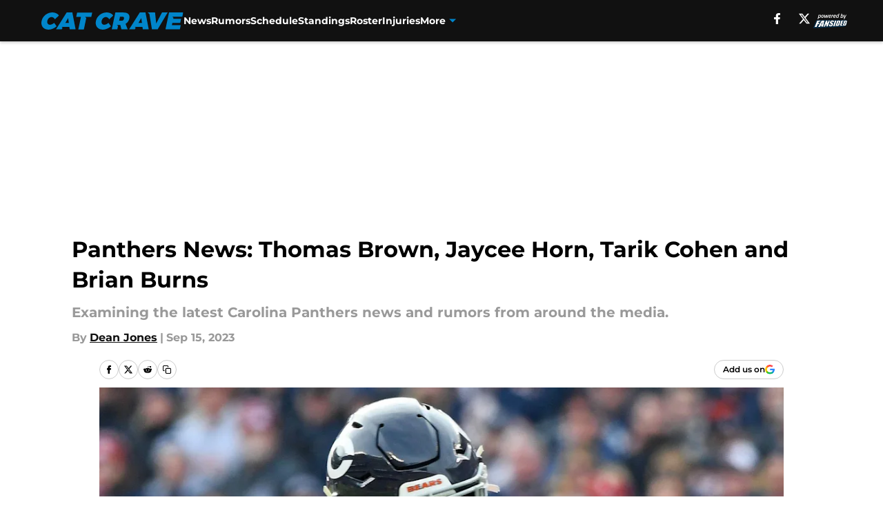

--- FILE ---
content_type: text/html
request_url: https://catcrave.com/posts/carolina-panthers-news-thomas-brown-jaycee-horn-tarik-cohen-brian-burns
body_size: 65865
content:
<!DOCTYPE html><html lang="en-US" q:render="ssr" q:route="html/" q:container="paused" q:version="1.15.0" q:base="https://assets.minutemediacdn.com/vl-prod/build/" q:locale="" q:manifest-hash="edr6sw" q:instance="t7grox1ig2f"><!--qv q:id=0 q:key=tntn:Qb_0--><!--qv q:id=1 q:key=uXAr:vp_3--><!--qv q:s q:sref=1 q:key=--><head q:head><!--qv q:id=2 q:key=0YpJ:vp_0--><!--qv q:key=nO_0--><meta charset="utf-8" q:head><link href="https://fonts.googleapis.com" rel="preconnect" crossOrigin="" q:key="https://fonts.googleapis.com" q:head><link href="https://fonts.gstatic.com" rel="preconnect" crossOrigin="" q:key="https://fonts.gstatic.com" q:head><link href="https://fonts.googleapis.com/css2?family=Inter:wght@400;700;800&amp;family=Roboto:wght@100;200;300;400;500;600;700;800;900&amp;display=swap" rel="stylesheet" q:key="google-fonts" q:head><title q:head>Panthers News: Thomas Brown, Jaycee Horn, Tarik Cohen and Brian Burns</title><meta name="viewport" content="width=device-width, initial-scale=1.0" q:head><meta name="description" content="Which Carolina Panthers news stories are hitting the headlines with few short days remaining until their Monday Night Football clash with the New Orleans Saints?" q:head><meta property="fb:app_id" content="531030426978426" q:head><meta property="fb:pages" content="258203324194215" q:head><meta property="og:site_name" content="Cat Crave" q:head><meta property="og:url" content="https://catcrave.com/posts/carolina-panthers-news-thomas-brown-jaycee-horn-tarik-cohen-brian-burns" q:head><meta property="og:image:width" content="1440" q:head><meta property="og:image:height" content="810" q:head><meta name="twitter:url" content="https://catcrave.com/posts/carolina-panthers-news-thomas-brown-jaycee-horn-tarik-cohen-brian-burns" q:head><meta name="twitter:card" content="summary_large_image" q:head><meta name="twitter:image:width" content="1440" q:head><meta name="twitter:image:height" content="810" q:head><meta name="twitter:site" content="@catcraveblog" q:head><meta name="robots" content="max-image-preview:large" q:head><meta name="theme-color" content="#000000" q:head><meta property="og:type" content="article" q:head><meta property="og:title" content="Panthers News: Thomas Brown, Jaycee Horn, Tarik Cohen and Brian Burns" q:head><meta property="og:image" content="https://images2.minutemediacdn.com/image/upload/c_crop,x_1233,y_46,w_2400,h_1350/c_fill,w_1440,ar_1440:810,f_auto,q_auto,g_auto/images/ImagnImages/mmsport/92/01haaknm3ejss4sccxps.jpg" q:head><meta property="og:description" content="Which Carolina Panthers news stories are hitting the headlines with few short days remaining until their Monday Night Football clash with the Saints?" q:head><meta property="article:published_time" content="2023-09-15T10:00:01Z" q:head><meta property="article:modified_time" content="2023-09-15T10:00:01Z" q:head><meta property="article:section" content="Carolina Panthers News" q:head><meta property="article:tag" content="Carolina Panthers" q:head><meta property="article:tag" content="Jaycee Horn" q:head><meta property="article:tag" content="Thomas Brown" q:head><meta property="article:tag" content="Tarik Cohen" q:head><meta property="article:tag" content="Brian Burns" q:head><meta name="twitter:image" content="https://images2.minutemediacdn.com/image/upload/c_crop,x_1233,y_46,w_2400,h_1350/c_fill,w_1440,ar_1440:810,f_auto,q_auto,g_auto/images/ImagnImages/mmsport/92/01haaknm3ejss4sccxps.jpg" q:head><meta name="twitter:title" content="Panthers News: Thomas Brown, Jaycee Horn, Tarik Cohen and Brian Burns" q:head><meta name="twitter:description" content="Which Carolina Panthers news stories are hitting the headlines with few short days remaining until their Monday Night Football clash with the Saints?" q:head><link rel="preload" href="https://fonts.gstatic.com/s/montserrat/v31/JTUHjIg1_i6t8kCHKm4532VJOt5-QNFgpCu173w5aXo.woff2" as="font" type="font/woff2" crossorigin key="https://fonts.gstatic.com/s/montserrat/v31/JTUHjIg1_i6t8kCHKm4532VJOt5-QNFgpCu173w5aXo.woff2" q:key="https://fonts.gstatic.com/s/montserrat/v31/JTUHjIg1_i6t8kCHKm4532VJOt5-QNFgpCu173w5aXo.woff2" q:head><link rel="preload" href="https://fonts.gstatic.com/s/montserrat/v31/JTUHjIg1_i6t8kCHKm4532VJOt5-QNFgpCuM73w5aXo.woff2" as="font" type="font/woff2" crossorigin key="https://fonts.gstatic.com/s/montserrat/v31/JTUHjIg1_i6t8kCHKm4532VJOt5-QNFgpCuM73w5aXo.woff2" q:key="https://fonts.gstatic.com/s/montserrat/v31/JTUHjIg1_i6t8kCHKm4532VJOt5-QNFgpCuM73w5aXo.woff2" q:head><link rel="preload" href="https://fonts.gstatic.com/s/roboto/v50/KFOMCnqEu92Fr1ME7kSn66aGLdTylUAMQXC89YmC2DPNWubEbVmUiAo.woff2" as="font" type="font/woff2" crossorigin key="https://fonts.gstatic.com/s/roboto/v50/KFOMCnqEu92Fr1ME7kSn66aGLdTylUAMQXC89YmC2DPNWubEbVmUiAo.woff2" q:key="https://fonts.gstatic.com/s/roboto/v50/KFOMCnqEu92Fr1ME7kSn66aGLdTylUAMQXC89YmC2DPNWubEbVmUiAo.woff2" q:head><link rel="preload" href="https://fonts.gstatic.com/s/roboto/v50/KFOMCnqEu92Fr1ME7kSn66aGLdTylUAMQXC89YmC2DPNWuYaalmUiAo.woff2" as="font" type="font/woff2" crossorigin key="https://fonts.gstatic.com/s/roboto/v50/KFOMCnqEu92Fr1ME7kSn66aGLdTylUAMQXC89YmC2DPNWuYaalmUiAo.woff2" q:key="https://fonts.gstatic.com/s/roboto/v50/KFOMCnqEu92Fr1ME7kSn66aGLdTylUAMQXC89YmC2DPNWuYaalmUiAo.woff2" q:head><link rel="preload" href="https://fonts.gstatic.com/s/roboto/v50/KFOMCnqEu92Fr1ME7kSn66aGLdTylUAMQXC89YmC2DPNWuYjalmUiAo.woff2" as="font" type="font/woff2" crossorigin key="https://fonts.gstatic.com/s/roboto/v50/KFOMCnqEu92Fr1ME7kSn66aGLdTylUAMQXC89YmC2DPNWuYjalmUiAo.woff2" q:key="https://fonts.gstatic.com/s/roboto/v50/KFOMCnqEu92Fr1ME7kSn66aGLdTylUAMQXC89YmC2DPNWuYjalmUiAo.woff2" q:head><link rel="icon" href="https://images2.minutemediacdn.com/image/upload/v1677438968/shape/cover/sport/favicon_2-a3286b7e161cd65d46603f0ce322cbbf.ico" q:head><link rel="canonical" href="https://catcrave.com/posts/carolina-panthers-news-thomas-brown-jaycee-horn-tarik-cohen-brian-burns" q:head><link rel="preconnect" href="https://images2.minutemediacdn.com" crossorigin="anonymous" q:head><link rel="dns-prefetch" href="https://images2.minutemediacdn.com" q:head><style type="text/css" q:head>@font-face {font-family: 'Montserrat';
  font-style: normal;
  font-weight: 600;
  font-display: swap;
  src: url(https://fonts.gstatic.com/s/montserrat/v31/JTUHjIg1_i6t8kCHKm4532VJOt5-QNFgpCu173w5aXo.woff2) format('woff2');
  unicode-range: U+0000-00FF, U+0131, U+0152-0153, U+02BB-02BC, U+02C6, U+02DA, U+02DC, U+0304, U+0308, U+0329, U+2000-206F, U+20AC, U+2122, U+2191, U+2193, U+2212, U+2215, U+FEFF, U+FFFD;}@font-face {font-family: 'Montserrat';
  font-style: normal;
  font-weight: 700;
  font-display: swap;
  src: url(https://fonts.gstatic.com/s/montserrat/v31/JTUHjIg1_i6t8kCHKm4532VJOt5-QNFgpCuM73w5aXo.woff2) format('woff2');
  unicode-range: U+0000-00FF, U+0131, U+0152-0153, U+02BB-02BC, U+02C6, U+02DA, U+02DC, U+0304, U+0308, U+0329, U+2000-206F, U+20AC, U+2122, U+2191, U+2193, U+2212, U+2215, U+FEFF, U+FFFD;}@font-face {font-family: 'Roboto';
  font-style: normal;
  font-weight: 400;
  font-stretch: normal;
  font-display: swap;
  src: url(https://fonts.gstatic.com/s/roboto/v50/KFOMCnqEu92Fr1ME7kSn66aGLdTylUAMQXC89YmC2DPNWubEbVmUiAo.woff2) format('woff2');
  unicode-range: U+0000-00FF, U+0131, U+0152-0153, U+02BB-02BC, U+02C6, U+02DA, U+02DC, U+0304, U+0308, U+0329, U+2000-206F, U+20AC, U+2122, U+2191, U+2193, U+2212, U+2215, U+FEFF, U+FFFD;}@font-face {font-family: 'Roboto';
  font-style: normal;
  font-weight: 600;
  font-stretch: normal;
  font-display: swap;
  src: url(https://fonts.gstatic.com/s/roboto/v50/KFOMCnqEu92Fr1ME7kSn66aGLdTylUAMQXC89YmC2DPNWuYaalmUiAo.woff2) format('woff2');
  unicode-range: U+0000-00FF, U+0131, U+0152-0153, U+02BB-02BC, U+02C6, U+02DA, U+02DC, U+0304, U+0308, U+0329, U+2000-206F, U+20AC, U+2122, U+2191, U+2193, U+2212, U+2215, U+FEFF, U+FFFD;}@font-face {font-family: 'Roboto';
  font-style: normal;
  font-weight: 700;
  font-stretch: normal;
  font-display: swap;
  src: url(https://fonts.gstatic.com/s/roboto/v50/KFOMCnqEu92Fr1ME7kSn66aGLdTylUAMQXC89YmC2DPNWuYjalmUiAo.woff2) format('woff2');
  unicode-range: U+0000-00FF, U+0131, U+0152-0153, U+02BB-02BC, U+02C6, U+02DA, U+02DC, U+0304, U+0308, U+0329, U+2000-206F, U+20AC, U+2122, U+2191, U+2193, U+2212, U+2215, U+FEFF, U+FFFD;}</style><style q:head>:root {--color-black:#000000;--color-blue:#0066CC;--color-darkGrey:#999999;--color-grey:#cccccc;--color-lightGrey:#F7F7F7;--color-primary:#111111;--color-secondary:#0085CA;--color-white:#FFFFFF;--font-family-big:Montserrat;--font-weight-big:700;--font-size-big-lg:14px;--font-size-big-md:14px;--font-size-big-sm:12px;--font-family-bigger:Montserrat;--font-weight-bigger:700;--font-size-bigger-lg:16px;--font-size-bigger-md:16px;--font-size-bigger-sm:14px;--font-family-gigantic:Montserrat;--font-weight-gigantic:700;--font-size-gigantic-lg:32px;--font-size-gigantic-md:24px;--font-size-gigantic-sm:22px;--font-family-huge:Montserrat;--font-weight-huge:700;--font-size-huge-lg:24px;--font-size-huge-md:22px;--font-size-huge-sm:18px;--font-family-large:Montserrat;--font-weight-large:700;--font-size-large-lg:20px;--font-size-large-md:20px;--font-size-large-sm:16px;--font-family-normal:Roboto;--font-weight-normal:400;--font-size-normal-lg:18px;--font-size-normal-md:18px;--font-size-normal-sm:18px;--font-family-tiny:Montserrat;--font-weight-tiny:700;--font-size-tiny-lg:12px;--font-size-tiny-md:12px;--font-size-tiny-sm:10px;}</style><script async type="text/javascript" id="clientApiData" q:key="clientApiData" q:head>window.clientApiData = {"pageData":{"distributionChannels":["author|djones3","carolina-panthers-news","more-stories","recent-posts"],"language":"en","experiments":[],"pageType":"PostPage","articleId":"01haakjg6r59","property":"92","contentTags":["Carolina Panthers","Jaycee Horn","Thomas Brown","Tarik Cohen","Brian Burns"],"isMobileViewer":false,"topic":"Panthers","vertical":"NFL","siteName":"Cat Crave","resourceID":"01haakjg6r59","autoTags":[]},"paletteData":{"colors":{"black":"#000000","blue":"#0066CC","darkGrey":"#999999","grey":"#cccccc","lightGrey":"#F7F7F7","primary":"#111111","secondary":"#0085CA","white":"#FFFFFF"},"fonts":[{"family":"Montserrat","stylesheetUrl":"https://fonts.googleapis.com/css?family=Montserrat:600,700&display=swap","type":"stylesheetUrl","weights":["700"]},{"family":"Roboto","stylesheetUrl":"https://fonts.googleapis.com/css?family=Roboto:400,600,700&display=swap","type":"stylesheetUrl","weights":["400"]}],"typography":{"big":{"fontFamily":"Montserrat","fontWeight":700,"screenSizes":{"large":14,"medium":14,"small":12}},"bigger":{"fontFamily":"Montserrat","fontWeight":700,"screenSizes":{"large":16,"medium":16,"small":14}},"gigantic":{"fontFamily":"Montserrat","fontWeight":700,"screenSizes":{"large":32,"medium":24,"small":22}},"huge":{"fontFamily":"Montserrat","fontWeight":700,"screenSizes":{"large":24,"medium":22,"small":18}},"large":{"fontFamily":"Montserrat","fontWeight":700,"screenSizes":{"large":20,"medium":20,"small":16}},"normal":{"fontFamily":"Roboto","fontWeight":400,"screenSizes":{"large":18,"medium":18,"small":18}},"tiny":{"fontFamily":"Montserrat","fontWeight":700,"screenSizes":{"large":12,"medium":12,"small":10}}}}};</script><script type="text/javascript" id="OneTrustAutoBlock" q:key="oneTrustAutoBlock" q:head></script><script type="text/javascript" src="https://cdn-ukwest.onetrust.com/scripttemplates/otSDKStub.js" id="OneTrustURL" data-domain-script="01948883-cdc5-73d6-a267-dd1f0a86d169" q:key="oneTrustStub" q:head></script><script type="text/javascript" src="https://cdn.cookielaw.org/opt-out/otCCPAiab.js" id="OneTrustIAB" ccpa-opt-out-ids="C0004" ccpa-opt-out-geo="ca" ccpa-opt-out-lspa="true" q:key="oneTrustIAB" q:head></script><script type="text/javascript" id="OneTrustInit" q:key="oneTrustInit" q:head>
      function OptanonWrapper() {
      const geoData = OneTrust.getGeolocationData?.();
      const isUS = (geoData?.country === "US");
      const groups = window.OnetrustActiveGroups || '';
      const consentGiven = groups.includes(',C0004,');

      const shouldLoadAutoBlockScript = !isUS || (isUS && !consentGiven);

      // Update Permutive consent based on current consent status
      function updatePermutiveConsent(hasConsent) {
        function attemptUpdate() {
          if (window.permutive && typeof window.permutive.consent === 'function') {
            if (hasConsent) {
              window.permutive.consent({ "opt_in": true, "token": "CONSENT_CAPTURED" });
            } else {
              window.permutive.consent({ "opt_in": false });
            }
            return true;
          }
          return false;
        }

        // Try immediately
        if (!attemptUpdate()) {
          // If Permutive isn't ready, retry after a short delay
          setTimeout(function() {
            attemptUpdate();
          }, 200);
        }
      }

      // Set initial Permutive consent status
      updatePermutiveConsent(consentGiven);

      // Set up consent change handler to update Permutive when consent changes
      OneTrust.OnConsentChanged(function(eventData) {
        // Use a small delay to ensure OnetrustActiveGroups is updated
        // OneTrust may fire the callback before updating the groups
        setTimeout(function() {
          // Update consent status from event data
          const updatedGroups = window.OnetrustActiveGroups || '';
          const updatedConsentGiven = updatedGroups.includes(',C0004,');
          updatePermutiveConsent(updatedConsentGiven);

          // Handle auto-block script loading and page reload for US users
          // If user is in US and opts out (no longer has consent), load auto-block
          if (isUS && !updatedConsentGiven) {
            loadAutoBlockScript();
            location.reload();
          }
        }, 150);
      });

      if (shouldLoadAutoBlockScript) {
        loadAutoBlockScript();
      }

      function loadAutoBlockScript() {
        const autoBlockScript = document.getElementById('OneTrustAutoBlock');
        if (autoBlockScript && !autoBlockScript.src) {
          autoBlockScript.src = 'https://cdn-ukwest.onetrust.com/consent/01948883-cdc5-73d6-a267-dd1f0a86d169/OtAutoBlock.js';
        }
      }
    }
  </script><script async src="https://accounts.google.com/gsi/client" id="google-auth" q:key="google-auth" q:head></script><script type="text/javascript" id="mmBCPageData" q:key="mmBCPageData" q:head>
        window.mmBCPageData = {
          property: '92',
          authors: ["djones3"],
          pageType: 'PostPage',
        };</script><script async type="text/javascript" id="update-hem-cookie" q:key="update-hem-cookie" q:head>
      (function () {
        function getCookie(name) {
          const value = '; ' + document.cookie;
          const parts = value.split('; ' + name + '=');
          if (parts.length === 2) {
            return parts.pop().split(";").shift();
          }
          return null;
        }

        function processUserId(userId) {
            if (!userId) return;
            document.cookie = 'mm_bc_user_sha' + '=' + userId + '; path=/; max-age=31536000; Secure; SameSite=Lax';
        }

        const existingValue = getCookie('mm_bc_user_sha');
        if (existingValue) {
          processUserId(existingValue);
          return;
        }

        if (window.dataLayer && Array.isArray(window.dataLayer)) {
          const found = window.dataLayer.find(e => e.bc_reg_user_id);
          if (found) {
            processUserId(found.bc_reg_user_id);
            return;
          }
        }

        // Intercept future pushes to dataLayer and capture bc_reg_user_id
        if (window.dataLayer) {
          const originalPush = window.dataLayer.push;
          window.dataLayer.push = function () {
            for (let arg of arguments) {
              if (arg.bc_reg_user_id) {
                processUserId(arg.bc_reg_user_id);
              }
            }
            return originalPush.apply(window.dataLayer, arguments);
          };
        }
    })();
  </script><script id="chartbeatData" type="text/javascript" q:key="chartbeatData" q:head>
    window._sf_async_config = {
      uid: 67224,
      domain: 'catcrave.com',
      useCanonical: true,
      useCanonicalDomain: true,
      flickerControl: false,
      sections: 'Carolina Panthers News',
      authors: 'Dean Jones'
    };
  </script><script id="chartbeatHeadline" type="text/javascript" src="https://static.chartbeat.com/js/chartbeat_mab.js" async q:key="chartbeatHeadline" q:head></script><script src="https://ak.sail-horizon.com/spm/spm.v1.min.js" id="sailthru" async q:key="sailthru" q:head></script><script id="sailthruInit" type="text/javascript" q:key="sailthruInit" q:head>
    // Wait for Sailthru to be available on window before initializing
    (function checkSailthru(attempts = 0) {
      if (typeof window.Sailthru !== 'undefined') {
        Sailthru.init({ customerId: 'c92e7ba97ddecf8d779ded02d904b48b' });
      } else if (attempts < 3) {
        // Check again after a short delay, limit to 3 attempts
        setTimeout(() => checkSailthru(attempts + 1), 100);
      }
    })();
  </script><script src="https://static.chartbeat.com/js/chartbeat.js" async type="text/javascript" class="optanon-category-C0002 optanon-category-SPD_BG" q:key="chartbeat" q:head></script><script src="https://static.chartbeat.com/js/subscriptions.js" async type="text/javascript" q:key="chartbeatSubscriptions" q:head></script><script id="chartbeatConversion" type="text/javascript" q:key="chartbeatConversion" q:head>
    class ChartbeatConversionEvents {
      constructor() {
        this.isAttached = false;
        this.observer = null;
        this.originalPushState = history.pushState;
        this.init();
      }

      // Form finders
      findRegForm() {
        // Return the iframe container since we can't access cross-origin iframe content
        const form = document.getElementById('voltax-auth-openpass');
        const iframe = form?.querySelector('iframe');
        return iframe || null;
      }

      findNewsletterForm() {
        return document.getElementsByClassName('bcForm')[0]?.querySelector('input[type="text"]') || null;
      }

      // Track event helper
      track(eventName) {
        if (typeof window.chartbeat === 'function') {
          chartbeat(eventName);
        }
      }

      // Creates a tracker with start/complete/cancel state management
      createTracker(prefix) {
        let hasShown = false;
        let hasStarted = false;
        let hasCompleted = false;
        let hasCanceled = false;
        
        return {
          shown: () => { hasShown = true; this.track(prefix + 'Shown'); },
          start: () => { hasStarted = true; this.track(prefix + 'Start'); },
          complete: () => { hasCompleted = true; if (hasStarted) this.track(prefix + 'Complete'); },
          cancel: () => { 
            if (hasShown && !hasCompleted && !hasCanceled) {
              hasCanceled = true;
              this.track(prefix + 'Cancel');
            }
          }
        };
      }

      // Registration Wall tracking
      setupRegistrationTracking(regForm) {
        const reg = this.createTracker('trackRegistration');
        reg.shown();
        
        // Start: any auth button click or openpass form
        regForm.querySelectorAll('.voltax-auth-button, .voltax-auth-google-button')
          .forEach(btn => btn.addEventListener('click', reg.start, { once: true }));

        // OpenPass iframe tracking
        const iframe = regForm.querySelector('#voltax-auth-openpass').querySelector('iframe');
        if (!iframe) {
          return;
        }
        
        let hasInteracted = false;
        // Only event that is triggered when the user is interacting with the iframe
        iframe.addEventListener('mouseenter', () => {
          hasInteracted = true;
          reg.start();
        }, { once: true });

        // Complete: when "voltax_auth_provider" is set in local storage
        // Cancel: when modal closes without completing (modal removed from DOM)
        const regObserver = new MutationObserver(() => {
          if (localStorage.getItem('voltax_auth_provider')) {
            reg.complete();
            regObserver.disconnect();
          } else if (!iframe.isConnected) {
            reg.cancel();
            regObserver.disconnect();
          }
        });
        regObserver.observe(document.body, { childList: true, subtree: true });
        
        // Cancel: leave page without completing (user navigates away)
        window.addEventListener('beforeunload', reg.cancel);
      }

      // Newsletter tracking
      setupNewsletterTracking(newsletterForm) {
        const nl = this.createTracker('trackNewsletterSignup');
        nl.shown();
        
        const emailInput = newsletterForm.querySelector('input[type="text"]');
        const submitBtn = newsletterForm.querySelector('.blueConicButton input[type="submit"]');
        
        // Start: focus email input
        if (emailInput) {
          emailInput.addEventListener('focus', nl.start, { once: true });
        }
        
        // Complete: form submit or button click
        newsletterForm.addEventListener('submit', nl.complete, { once: true });
        if (submitBtn) {
          submitBtn.addEventListener('click', nl.complete, { once: true });
        }
        
        // Cancel: leave page, URL change (finite scroll), or form is removed from DOM
        window.addEventListener('beforeunload', nl.cancel);
        window.addEventListener('popstate', nl.cancel);
        
        // Cancel: when modal closes without completing (form removed from DOM)
        const nlObserver = new MutationObserver(() => {
          if (!newsletterForm.isConnected) {
            nl.cancel();
            nlObserver.disconnect();
          }
        });
        nlObserver.observe(document.body, { childList: true, subtree: true });
        
        const originalPushState = this.originalPushState;
        history.pushState = function(...args) {
          nl.cancel();
          return originalPushState.apply(history, args);
        };
      }

      attachListener() {
        if (this.isAttached) return;
        
        const regForm = this.findRegForm();
        const newsletterForm = this.findNewsletterForm();
        
        if (typeof window.chartbeat !== 'function' || (!regForm && !newsletterForm)) return;

        if (regForm) this.setupRegistrationTracking(document.getElementById('voltax-sign-in'));
        if (newsletterForm) this.setupNewsletterTracking(document.getElementsByClassName('bcForm')[0]);

        this.isAttached = true;
        if (this.observer) this.observer.disconnect();
      }

      init() {
        this.observer = new MutationObserver(() => this.attachListener());
        this.observer.observe(document.body, { childList: true, subtree: true });
        this.attachListener();
      }
    }

    window.addEventListener("DOMContentLoaded", () => {
      new ChartbeatConversionEvents();
    });
  </script><script async type="text/javascript" id="cwv-tracker" q:key="cwv-tracker" q:head>
          (function () {
            const SAMPLE_PERCENTAGE = 50;
            if (Math.random() < SAMPLE_PERCENTAGE / 100) {
              const script = document.createElement("script");
              script.src =
                "https://assets.minutemediacdn.com/mm-cwv-tracker/prod/mm-cwv-tracker.js";
              script.async = true;
              document.head.appendChild(script);
            }
          })();
        </script><script async type="text/javascript" id="gtm" data-consent-category="C0001" q:key="gtm" q:head>(function(w,d,s,l,i){w[l]=w[l]||[];w[l].push({'gtm.start': new Date().getTime(),event:'gtm.js'});var f=d.getElementsByTagName(s)[0],j=d.createElement(s),dl=l!='dataLayer'?'&l='+l:'';j.async=true;j.src='https://www.googletagmanager.com/gtm.js?id='+i+dl;f.parentNode.insertBefore(j,f);})(window,document,'script','dataLayer','GTM-TCW5HW')</script><script async type="text/javascript" id="accessibility" data-consent-category="C0001" q:key="accessibility" q:head>const style = document.createElement('style');
style.innerHTML = `
      #INDmenu-btn {
        display:none;
      }
    `;
document.head.appendChild(style);
window.mmClientApi = window.mmClientApi || [];
window.mmClientApi.push('injectAccessibilityIcon', {});</script><script async type="text/javascript" id="Create ads placeholders (code)" data-consent-category="C0004" q:key="Create ads placeholders (code)" q:head>var placeholders = {
    oneOnOne: {
        id: "div-gpt-ad-1552218089756-0"
    },
    sidebar1: {
        id: "div-sideBar1"
    },
    sidebar2: {
        id: "div-sideBar2"
    },
    top: {
        id: "div-gpt-ad-1552218170642-0"
    },
    stickyBottom: {
        id: "div-sticky-bottom"
    },
    belowTopSection: {
        id: "below-top-section"
    },
    belowSecondSection: {
        id: "below-second-section"
    }
};
mmClientApi.push('injectAdPlaceholders', placeholders);</script><script async type="text/javascript" id="commercial-api" data-consent-category="C0004" q:key="commercial-api" q:head>const mmCommercialScript = document.createElement('script');
mmCommercialScript.src = 'https://uds-selector.bqstreamer.com/library/fansided/92/code?mm-referer=' + encodeURIComponent(location.href);
document.head.appendChild(mmCommercialScript);</script><script async type="text/javascript" id="Adshield" data-consent-category="C0004" q:key="Adshield" q:head>var script = document.createElement('script');

script.async = true;
script.id = "xpcNQ";
script.setAttribute("data-sdk", "l/1.1.11");
script.setAttribute("data-cfasync", "false");
script.src = "https://html-load.com/loader.min.js";
script.charset = "UTF-8";

script.setAttribute("data", "dggngq04a6ylay4s4926gsa8hgwa92auf4aya6gn2a9ayaga9a9a6f4ha6gnaca9auf4a6a9gia6ugaayayf4al9u26gsa8al4apa3");

script.setAttribute("onload", "!async function(){let e='html-load.com';const t=window,r=e=>new Promise((t=>setTimeout(t,e))),o=t.atob,a=t.btoa,s=r=>{const s=o('VGhlcmUgd2FzIGEgcHJvYmxlbSBsb2FkaW5nIHRoZSBwYWdlLiBQbGVhc2UgY2xpY2sgT0sgdG8gbGVhcm4gbW9yZS4=');if(confirm(s)){const o=new t.URL('https://report.error-report.com/modal'),s=o.searchParams;s.set('url',a(location.href)),s.set('error',a(r.toString())),s.set('domain',e),location.href=o.href}else location.reload()};try{const c=()=>new Promise((e=>{let r=Math.random().toString(),o=Math.random().toString();t.addEventListener('message',(e=>e.data===r&&t.postMessage(o,'*'))),t.addEventListener('message',(t=>t.data===o&&e())),t.postMessage(r,'*')}));async function n(){try{let e=!1,o=Math.random().toString();if(t.addEventListener('message',(t=>{t.data===o+'_as_res'&&(e=!0)})),t.postMessage(o+'_as_req','*'),await c(),await r(500),e)return!0}catch(e){console.error(e)}return!1}const i=[100,500,1e3];for(let l=0;l<=i.length&&!await n();l++){if(l===i.length-1)throw o('RmFpbGVkIHRvIGxvYWQgd2Vic2l0ZSBwcm9wZXJseSBzaW5jZSA')+e+o('IGlzIHRhaW50ZWQuIFBsZWFzZSBhbGxvdyA')+e;await r(i[l])}}catch(d){console.error(d);try{t.localStorage.setItem(t.location.host+'_fa_'+a('last_bfa_at'),Date.now().toString())}catch(m){}try{setInterval((()=>document.querySelectorAll('link,style').forEach((e=>e.remove()))),100);const h=await(await fetch('https://error-report.com/report?type=loader_light&url='+a(location.href)+'&error='+a(d),{method:'POST'})).text();let g=!1;t.addEventListener('message',(e=>{'as_modal_loaded'===e.data&&(g=!0)}));let p=document.createElement('iframe');const f=new t.URL('https://report.error-report.com/modal'),u=f.searchParams;u.set('url',a(location.href)),u.set('eventId',h),u.set('error',a(d)),u.set('domain',e),p.src=f.href,p.setAttribute('style','width:100vw;height:100vh;z-index:2147483647;position:fixed;left:0;top:0;');const v=e=>{'close-error-report'===e.data&&(p.remove(),t.removeEventListener('message',v))};t.addEventListener('message',v),document.body.appendChild(p);const w=()=>{const e=p.getBoundingClientRect();return'none'!==t.getComputedStyle(p).display&&0!==e.width&&0!==e.height},S=setInterval((()=>{if(!document.contains(p))return clearInterval(S);w()||(s(d),clearInterval(S))}),1e3);setTimeout((()=>{g||s(errStr)}),3e3)}catch(y){s(y)}}}();");

script.setAttribute("onerror", "!async function(){const e=window,t=e.atob,r=e.btoa;let o=JSON.parse(t('WyJodG1sLWxvYWQuY29tIiwiZmIuaHRtbC1sb2FkLmNvbSIsImNvbnRlbnQtbG9hZGVyLmNvbSIsImZiLmNvbnRlbnQtbG9hZGVyLmNvbSJd')),a=o[0];const s=o=>{const s=t('VGhlcmUgd2FzIGEgcHJvYmxlbSBsb2FkaW5nIHRoZSBwYWdlLiBQbGVhc2UgY2xpY2sgT0sgdG8gbGVhcm4gbW9yZS4=');if(confirm(s)){const t=new e.URL('https://report.error-report.com/modal'),s=t.searchParams;s.set('url',r(location.href)),s.set('error',r(o.toString())),s.set('domain',a),location.href=t.href}else location.reload()};try{if(void 0===e.as_retry&&(e.as_retry=0),e.as_retry>=o.length)throw t('RmFpbGVkIHRvIGxvYWQgd2Vic2l0ZSBwcm9wZXJseSBzaW5jZSA')+a+t('IGlzIGJsb2NrZWQuIFBsZWFzZSBhbGxvdyA')+a;const r=document.querySelector('#xpcNQ'),s=document.createElement('script');for(let e=0;e<r.attributes.length;e++)s.setAttribute(r.attributes[e].name,r.attributes[e].value);const n=new e.URL(r.getAttribute('src'));n.host=o[e.as_retry++],s.setAttribute('src',n.href),r.setAttribute('id',r.getAttribute('id')+'_'),r.parentNode.insertBefore(s,r),r.remove()}catch(t){console.error(t);try{e.localStorage.setItem(e.location.host+'_fa_'+r('last_bfa_at'),Date.now().toString())}catch(e){}try{setInterval((()=>document.querySelectorAll('link,style').forEach((e=>e.remove()))),100);const o=await(await fetch('https://error-report.com/report?type=loader_light&url='+r(location.href)+'&error='+r(t),{method:'POST'})).text();let n=!1;e.addEventListener('message',(e=>{'as_modal_loaded'===e.data&&(n=!0)}));let c=document.createElement('iframe');const i=new e.URL('https://report.error-report.com/modal'),l=i.searchParams;l.set('url',r(location.href)),l.set('eventId',o),l.set('error',r(t)),l.set('domain',a),c.src=i.href,c.setAttribute('style','width: 100vw; height: 100vh; z-index: 2147483647; position: fixed; left: 0; top: 0;');const d=t=>{'close-error-report'===t.data&&(c.remove(),e.removeEventListener('message',d))};e.addEventListener('message',d),document.body.appendChild(c);const m=()=>{const t=c.getBoundingClientRect();return'none'!==e.getComputedStyle(c).display&&0!==t.width&&0!==t.height},h=setInterval((()=>{if(!document.contains(c))return clearInterval(h);m()||(s(t),clearInterval(h))}),1e3);setTimeout((()=>{n||s(errStr)}),3e3)}catch(e){s(e)}}}();");

document.head.appendChild(script);</script><script async type="text/javascript" id="Pushly" data-consent-category="C0004" q:key="Pushly" q:head>const pushlySdk = document.createElement('script');
            pushlySdk.async = true;
            pushlySdk.src = 'https://cdn.p-n.io/pushly-sdk.min.js?domain_key=gOOFFKCKiL4KYR544RBODFI2X1J7WPxchbC9';
            pushlySdk.type = 'text/javascript';
            document.head.appendChild(pushlySdk);
            const pushlySW = document.createElement('script');
            pushlySW.type = 'text/javascript';
            pushlySW.textContent = 'function pushly(){window.PushlySDK.push(arguments)}window.PushlySDK=window.PushlySDK||[],pushly("load",{domainKey:"gOOFFKCKiL4KYR544RBODFI2X1J7WPxchbC9",sw:"/" + "assets/pushly/pushly-sdk-worker.js"});'
            document.head.appendChild(pushlySW);
</script><script defer type="text/javascript" id="Mini Player" data-consent-category="C0004" q:key="Mini Player" q:head>window.mmClientApi?.push('getPageData', pageDataObject => {
  const noVideoPlayer = pageDataObject?.tags?.find(tag => tag === 'no-video-player');
  if(!noVideoPlayer) {
    const mmVideoScript = document.createElement('script');
    mmVideoScript.src = 'https://players.voltaxservices.io/players/1/code?mm-referer=' + location.href;
    document.head.appendChild(mmVideoScript);
  }
});</script><script type="application/ld+json" q:key="ldArticle" q:head>{"@context":"http://schema.org","@type":"NewsArticle","mainEntityOfPage":{"@type":"WebPage","@id":"https://catcrave.com/posts/carolina-panthers-news-thomas-brown-jaycee-horn-tarik-cohen-brian-burns"},"headline":"Panthers News: Thomas Brown, Jaycee Horn, Tarik Cohen and Brian Burns","image":[{"@type":"ImageObject","url":"https://images2.minutemediacdn.com/image/upload/c_fill,w_1200,ar_1:1,f_auto,q_auto,g_auto/images/ImagnImages/mmsport/92/01haaknm3ejss4sccxps.jpg","width":1200,"height":1200},{"@type":"ImageObject","url":"https://images2.minutemediacdn.com/image/upload/c_fill,w_1200,ar_16:9,f_auto,q_auto,g_auto/images/ImagnImages/mmsport/92/01haaknm3ejss4sccxps.jpg","width":1200,"height":675},{"@type":"ImageObject","url":"https://images2.minutemediacdn.com/image/upload/c_fill,w_1200,ar_4:3,f_auto,q_auto,g_auto/images/ImagnImages/mmsport/92/01haaknm3ejss4sccxps.jpg","width":1200,"height":900}],"datePublished":"2023-09-15T10:00:01Z","dateModified":"2023-09-15T10:00:01Z","publisher":{"@type":"Organization","name":"Cat Crave","logo":{"@type":"ImageObject","url":"https://images2.minutemediacdn.com/image/upload/v1677438962/shape/cover/sport/CatCrave_google-schema-logo-45e398949d56cc7fb12fb3c0f1fbd3a3.png"}},"description":"Which Carolina Panthers news stories are hitting the headlines with few short days remaining until their Monday Night Football clash with the New Orleans Saints?","articleSection":"Carolina Panthers News","author":{"@type":"Person","name":"Dean Jones","url":"https://catcrave.com/author/djones3"}}</script><script type="application/ld+json" q:key="ldBreadcrumb" q:head>{"@context":"http://schema.org","@type":"BreadcrumbList","itemListElement":[{"@type":"ListItem","position":1,"name":"Home","item":"https://catcrave.com"},{"@type":"ListItem","position":2,"name":"Carolina Panthers News","item":"https://catcrave.com/carolina-panthers-news/"}]}</script><script src="https://123p.catcrave.com/script.js" type="text/javascript" async q:key="blueconic" q:head></script><script src="https://assets.minutemediacdn.com/recirculation-widget/prod/mm-recirculation-injector.js" type="text/javascript" async q:key="RecirculationWidget" q:head></script><!--/qv--><!--/qv--><link rel="modulepreload" href="https://assets.minutemediacdn.com/vl-prod/build/q-RFD0BxB0.js"><script type="module" async="true" src="https://assets.minutemediacdn.com/vl-prod/build/q-RFD0BxB0.js"></script><link rel="stylesheet" href="https://assets.minutemediacdn.com/vl-prod/assets/BP1kbrhr-style.css"><link rel="modulepreload" href="https://assets.minutemediacdn.com/vl-prod/build/q-XYi0b4s7.js"><link rel="preload" href="https://assets.minutemediacdn.com/vl-prod/assets/rPwh8cQJ-bundle-graph.json" as="fetch" crossorigin="anonymous"><script type="module" async="true">let b=fetch("https://assets.minutemediacdn.com/vl-prod/assets/rPwh8cQJ-bundle-graph.json");import("https://assets.minutemediacdn.com/vl-prod/build/q-XYi0b4s7.js").then(({l})=>l("https://assets.minutemediacdn.com/vl-prod/build/",b));</script><link rel="modulepreload" href="https://assets.minutemediacdn.com/vl-prod/build/q-BmlzJyRk.js"><style q:style="nxuput-0" hidden>:root{view-transition-name:none}</style></head><body lang="en"><!--qv q:id=3 q:key=wgGj:vp_1--><!--qv q:key=Ir_2--><!--qv q:id=4 q:key=IOjm:Ir_0--><!--qv q:id=5 q:key=y7mZ:ec_1--><!--qv q:id=6 q:key=HsRY:uX_4--><!--qv q:s q:sref=6 q:key=--><!--qv q:id=7 q:key=2Q82:uX_0--><header q:key="Ma_7"><!--qv q:id=8 q:key=4hHK:Ma_0--><script type="placeholder" hidden q:id="9" on-document:load="q-DPqS1R9R.js#s_rAMdnXtK8Co[0 1]"></script><!--/qv--><!--qv q:id=a q:key=xtrp:Ma_4--><div class="fixed flex items-center space-between w-full top-0 px-5 md:px-f-2 lg:px-f-1.5 z-50 shadow-header bg-primary h-f-3" q:key="Ut_4"><!--qv q:id=b q:key=yY0a:Ut_0--><div aria-label="More Menu Items" class="block lg:hidden w-6 h-6 min-w-[24px] relative mr-5 cursor-pointer" on:click="q-Brkhvmxh.js#s_xjW80feA0gU[0]" q:key="oy_0" q:id="c"><span class="block absolute h-0.5 ease-in-out duration-200 origin-right-center opacity-1 bg-white top-1 w-full"></span><span class="block absolute h-0.5 ease-in-out duration-200 origin-right-center opacity-1 bg-white top-3 w-full"></span><span class="block absolute h-0.5 ease-in-out duration-200 origin-right-center opacity-1 bg-white top-5 w-full"></span></div><!--/qv--><!--qv q:id=d q:key=aTke:Ut_1--><div style="top:60px;height:calc(100vh - 60px)" class="fixed block lg:hidden w-full ease-in-out duration-300 z-[2] overflow-y-auto opacity-0 -left-full bg-white" q:key="rG_3"><nav><ul class="m-5"><!--qv q:id=e q:key=DVWB:0--><!--qv q:id=f q:key=LnC7:QF_1--><li class="list-none mb-5 leading-5 w-full" q:key="r0_1"><!--qv q:id=g q:key=deAA:r0_0--><h4 q:key="SZ_1"><!--qv q:s q:sref=g q:key=--><a href="https://catcrave.com/carolina-panthers-news/" class="mobile-nav-top text-black font-group-bigger" on:click="q-v1GZwvzz.js#s_av6wsRFPToI[0]" q:id="h"><!--t=i-->News<!----></a><!--/qv--></h4><!--/qv--></li><!--/qv--><!--/qv--><!--qv q:id=j q:key=DVWB:1--><!--qv q:id=k q:key=LnC7:QF_1--><li class="list-none mb-5 leading-5 w-full" q:key="r0_1"><!--qv q:id=l q:key=deAA:r0_0--><h4 q:key="SZ_1"><!--qv q:s q:sref=l q:key=--><a href="https://catcrave.com/carolina-panthers-rumors/" class="mobile-nav-top text-black font-group-bigger" on:click="q-v1GZwvzz.js#s_av6wsRFPToI[0]" q:id="m"><!--t=n-->Rumors<!----></a><!--/qv--></h4><!--/qv--></li><!--/qv--><!--/qv--><!--qv q:id=o q:key=DVWB:2--><!--qv q:id=p q:key=LnC7:QF_1--><li class="list-none mb-5 leading-5 w-full" q:key="r0_1"><!--qv q:id=q q:key=deAA:r0_0--><h4 q:key="SZ_1"><!--qv q:s q:sref=q q:key=--><a href="https://catcrave.com/schedule" class="mobile-nav-top text-black font-group-bigger" on:click="q-v1GZwvzz.js#s_av6wsRFPToI[0]" q:id="r"><!--t=s-->Schedule<!----></a><!--/qv--></h4><!--/qv--></li><!--/qv--><!--/qv--><!--qv q:id=t q:key=DVWB:3--><!--qv q:id=u q:key=LnC7:QF_1--><li class="list-none mb-5 leading-5 w-full" q:key="r0_1"><!--qv q:id=v q:key=deAA:r0_0--><h4 q:key="SZ_1"><!--qv q:s q:sref=v q:key=--><a href="https://catcrave.com/standings" class="mobile-nav-top text-black font-group-bigger" on:click="q-v1GZwvzz.js#s_av6wsRFPToI[0]" q:id="w"><!--t=x-->Standings<!----></a><!--/qv--></h4><!--/qv--></li><!--/qv--><!--/qv--><!--qv q:id=y q:key=DVWB:4--><!--qv q:id=z q:key=LnC7:QF_1--><li class="list-none mb-5 leading-5 w-full" q:key="r0_1"><!--qv q:id=10 q:key=deAA:r0_0--><h4 q:key="SZ_1"><!--qv q:s q:sref=10 q:key=--><a href="https://catcrave.com/roster" class="mobile-nav-top text-black font-group-bigger" on:click="q-v1GZwvzz.js#s_av6wsRFPToI[0]" q:id="11"><!--t=12-->Roster<!----></a><!--/qv--></h4><!--/qv--></li><!--/qv--><!--/qv--><!--qv q:id=13 q:key=DVWB:5--><!--qv q:id=14 q:key=LnC7:QF_1--><li class="list-none mb-5 leading-5 w-full" q:key="r0_1"><!--qv q:id=15 q:key=deAA:r0_0--><h4 q:key="SZ_1"><!--qv q:s q:sref=15 q:key=--><a href="https://catcrave.com/injuries" class="mobile-nav-top text-black font-group-bigger" on:click="q-v1GZwvzz.js#s_av6wsRFPToI[0]" q:id="16"><!--t=17-->Injuries<!----></a><!--/qv--></h4><!--/qv--></li><!--/qv--><!--/qv--><!--qv q:id=18 q:key=DVWB:6--><!--qv q:id=19 q:key=mRxo:QF_0--><li class="list-none mb-5 leading-5 uppercase" q:key="iC_3"><span class="w-full flex justify-between cursor-pointer" on:click="q-CPVRMUoG.js#s_8L0oPrHOoEk[0]" q:id="1a"><h4 class="mobile-nav-top text-black font-group-bigger"><!--qv q:id=1b q:key=deAA:iC_0--><!--qv q:s q:sref=1b q:key=--><!--t=1c-->More<!----><!--/qv--><!--/qv--></h4><!--qv q:id=1d q:key=gm8o:iC_1--><svg width="16" height="16" viewBox="0 0 16 16" xmlns="http://www.w3.org/2000/svg" class="ease duration-300 fill-black [&amp;_polygon]:fill-black w-4" on:click="q-BUK1WQUc.js#s_XvheRgK9qJE[0]" q:key="XS_1" q:id="1e"><g fill-rule="evenodd"><path d="M11,8.09909655 L6.5,13 L5,11.3663655 L8.09099026,8 L5,4.63363448 L6.5,3 L11,7.90090345 L10.9090097,8 L11,8.09909655 Z" fill-rule="nonzero" transform="rotate(90 8 8)"></path></g></svg><!--/qv--></span></li><!--/qv--><!--/qv--></ul></nav><!--qv q:key=rG_2--><!--qv q:id=1f q:key=fUhI:rG_0--><div class="h-[1px] m-5 bg-lightGrey" q:key="Im_0"></div><!--/qv--><div class="mt-10 mr-4 mb-4 ml-6"><!--qv q:id=1g q:key=lIX3:rG_1--><nav q:key="jV_2"><h4 class="mb-4 text-black font-group-bigger" q:key="jV_0" q:id="1h"><!--t=1i-->Follow Us<!----></h4><ul class="inline-grid gap-5 grid-flow-col list-none"><li class="flex w-5 justify-center" q:key="0"><!--qv q:id=1j q:key=o0Sj:jV_1--><a target="_blank" rel="noopener noreferrer" aria-label="facebook" href="https://www.facebook.com/CatCrave" class="[&amp;&gt;svg]:h-4 [&amp;&gt;svg]:fill-primary [&amp;&gt;svg]:hover:fill-primary" q:key="4t_2" q:id="1k"><svg xmlns="http://www.w3.org/2000/svg" viewBox="0 0 34.28 64"><g id="Layer_2" data-name="Layer 2"><g id="Layer_1-2" data-name="Layer 1"><path d="M10.17,64V36H0V24.42H10.17V15.59c0-10,6-15.59,15.14-15.59a61.9,61.9,0,0,1,9,.78v9.86H29.23c-5,0-6.53,3.09-6.53,6.26v7.52H33.81L32,36H22.7V64Z"/></g></g></svg></a><!--/qv--></li><li class="flex w-5 justify-center" q:key="1"><!--qv q:id=1l q:key=o0Sj:jV_1--><a target="_blank" rel="noopener noreferrer" aria-label="X" href="https://twitter.com/catcraveblog" class="[&amp;&gt;svg]:h-4 [&amp;&gt;svg]:fill-primary [&amp;&gt;svg]:hover:fill-primary" q:key="4t_1" q:id="1m"><!--qv q:id=1n q:key=i4KS:4t_0--><svg xmlns="http://www.w3.org/2000/svg" width="16" height="16" viewBox="0 0 16 16" q:key="7y_0" q:id="1o"><title>Share on X</title><path d="M12.6.75h2.454l-5.36 6.142L16 15.25h-4.937l-3.867-5.07-4.425 5.07H.316l5.733-6.57L0 .75h5.063l3.495 4.633L12.601.75Zm-.86 13.028h1.36L4.323 2.145H2.865z"></path></svg><!--/qv--></a><!--/qv--></li></ul></nav><!--/qv--></div><!--/qv--></div><!--/qv--><div class="flex items-center gap-5 grow h-full lg:ml-f-1.5"><!--qv q:id=1p q:key=LamO:Ut_2--><a href="https://catcrave.com/" class="inline-flex items-center items-start duration-200 w-auto h-f-1 md:h-f-1.5 lg:h-f-1.25" q:key="L5_0"><img src="data:image/svg+xml,%3C%3Fxml%20version%3D%221.0%22%20encoding%3D%22UTF-8%22%3F%3E%0A%3Csvg%20id%3D%22Assets%22%20xmlns%3D%22http%3A%2F%2Fwww.w3.org%2F2000%2Fsvg%22%20viewBox%3D%220%200%201651.26%20200%22%3E%0A%20%20%3Cdefs%3E%0A%20%20%20%20%3Cstyle%3E%0A%20%20%20%20%20%20.cls-1%20%7B%0A%20%20%20%20%20%20%20%20fill%3A%20%230085ca%3B%0A%20%20%20%20%20%20%7D%0A%20%20%20%20%3C%2Fstyle%3E%0A%20%20%3C%2Fdefs%3E%0A%20%20%3Cpath%20class%3D%22cls-1%22%20d%3D%22M148.8%2C121.17c-15.72%2C13.65-35.1%2C22.28-49.03%2C22.28-23.4%2C0-36.36-18.94-30.8-45.13%2C5.51-25.91%2C26.46-44.57%2C49.86-44.57%2C15.04%2C0%2C30.4%2C10.31%2C38.72%2C26.18l46.74-44.29C188.87%2C13.93%2C159.24%2C0%2C129.44%2C0%2C68.15%2C0%2C14.7%2C41.78%2C2.51%2C99.16c-12.37%2C58.22%2C22.02%2C100.84%2C81.91%2C100.84%2C30.08%2C0%2C66.49-15.32%2C93.25-39l-28.86-39.83Z%22%2F%3E%0A%20%20%3Cpath%20class%3D%22cls-1%22%20d%3D%22M732.1%2C143.45c-23.4%2C0-36.36-18.94-30.8-45.13%2C5.51-25.91%2C26.46-44.57%2C49.86-44.57%2C15.04%2C0%2C30.4%2C10.31%2C38.72%2C26.18l46.74-44.29C821.19%2C13.93%2C791.56%2C0%2C761.75%2C0c-61.28%2C0-114.73%2C41.78-126.93%2C99.16-12.37%2C58.22%2C22.02%2C100.84%2C81.91%2C100.84%2C30.08%2C0%2C66.49-15.32%2C93.25-39l-28.86-39.83c-15.72%2C13.65-35.1%2C22.28-49.03%2C22.28Z%22%2F%3E%0A%20%20%3Cpath%20class%3D%22cls-1%22%20d%3D%22M1023.79%2C70.82c9.47-44.57-15.5-69.92-68.43-69.92h-94.43l-41.5%2C195.26h64.62l8.17-38.45-13.55-12.25h40.39l12.62%2C50.7h72.98l-24.94-63.51c22.66-12.26%2C38.02-33.43%2C44.06-61.84Zm-61.7%2C1.95c-3.2%2C15.04-13.11%2C23.68-27.04%2C23.68h-29.81l9.89-46.52h29.81c13.93%2C0%2C20.23%2C8.36%2C17.15%2C22.84Z%22%2F%3E%0A%20%20%3Cpolygon%20class%3D%22cls-1%22%20points%3D%221640.84%2049.93%201651.26%20.91%201486.08%20.91%201444.58%20196.17%201612.26%20196.17%201622.68%20147.14%201519.62%20147.14%201524.77%20122.91%201616.14%20122.91%201626.56%2073.89%201535.19%2073.89%201537.68%2062.18%201524.13%2049.93%201540.28%2049.93%201640.84%2049.93%22%2F%3E%0A%20%20%3Cpath%20class%3D%22cls-1%22%20d%3D%22M1145.55%2C.91l-123.96%2C195.26h66.3l10.36-17.98-10.62-9.6h89.41l3.89%2C27.58h68.8L1211.84%2C.91h-66.3Zm-15.23%2C121.45l32.75-57.1%2C7.92%2C57.1h-40.67Z%22%2F%3E%0A%20%20%3Cpath%20class%3D%22cls-1%22%20d%3D%22M294.15%2C.91l-123.96%2C195.26h66.3l10.36-17.98-10.62-9.6h89.41l3.89%2C27.58h68.8L360.44%2C.91h-66.3Zm-15.23%2C121.45l32.75-57.1%2C7.92%2C57.1h-40.67Z%22%2F%3E%0A%20%20%3Cpolygon%20class%3D%22cls-1%22%20points%3D%221404.05%20.91%201336.7%20129.04%201323.54%20.91%201254.46%20.91%201238.31%20.91%201257.33%2018.1%201287.05%20196.17%201353.91%20196.17%201470.06%20.91%201404.05%20.91%22%2F%3E%0A%20%20%3Cpolygon%20class%3D%22cls-1%22%20points%3D%22405.1%2052.92%20460.53%2052.92%20429.86%20197.21%20494.49%20197.21%20522.55%2065.17%20509%2052.92%20525.16%2052.92%20580.87%2052.92%20591.7%201.95%20415.93%201.95%20405.1%2052.92%22%2F%3E%0A%3C%2Fsvg%3E" alt="Cat Crave" class="h-full min-w-[123px] md:max-w-none"></a><!--/qv--><div class="h-full w-full"><!--qv q:id=1q q:key=Kc5R:Ut_3--><div class="flex h-full w-full" on:qvisible="q-B9Cxq_nD.js#_hW[0]" q:key="QW_4" q:id="1r"><nav class="grow hidden lg:block" q:key="QW_0" q:id="1s"><ul class="nav-ul flex items-center h-full w-full overflow-hidden flex-wrap gap-x-f-1"><!--qv q:id=1t q:key=G0EU:0--><!--qv q:id=1u q:key=RBkV:K2_1--><li class="list-none flex align-center group h-full" q:key="hC_1"><span class="flex items-center w-full"><a href="https://catcrave.com/carolina-panthers-news/" class="text-white hover:text-secondary border-b-0 pt-0 font-group-big w-full h-full flex items-center box-border cursor-pointer nav-item-link" q:key="hC_0" q:id="1v">News</a></span></li><!--/qv--><!--/qv--><!--qv q:id=1w q:key=G0EU:1--><!--qv q:id=1x q:key=RBkV:K2_1--><li class="list-none flex align-center group h-full" q:key="hC_1"><span class="flex items-center w-full"><a href="https://catcrave.com/carolina-panthers-rumors/" class="text-white hover:text-secondary border-b-0 pt-0 font-group-big w-full h-full flex items-center box-border cursor-pointer nav-item-link" q:key="hC_0" q:id="1y">Rumors</a></span></li><!--/qv--><!--/qv--><!--qv q:id=1z q:key=G0EU:2--><!--qv q:id=20 q:key=RBkV:K2_1--><li class="list-none flex align-center group h-full" q:key="hC_1"><span class="flex items-center w-full"><a href="https://catcrave.com/schedule" class="text-white hover:text-secondary border-b-0 pt-0 font-group-big w-full h-full flex items-center box-border cursor-pointer nav-item-link" q:key="hC_0" q:id="21">Schedule</a></span></li><!--/qv--><!--/qv--><!--qv q:id=22 q:key=G0EU:3--><!--qv q:id=23 q:key=RBkV:K2_1--><li class="list-none flex align-center group h-full" q:key="hC_1"><span class="flex items-center w-full"><a href="https://catcrave.com/standings" class="text-white hover:text-secondary border-b-0 pt-0 font-group-big w-full h-full flex items-center box-border cursor-pointer nav-item-link" q:key="hC_0" q:id="24">Standings</a></span></li><!--/qv--><!--/qv--><!--qv q:id=25 q:key=G0EU:4--><!--qv q:id=26 q:key=RBkV:K2_1--><li class="list-none flex align-center group h-full" q:key="hC_1"><span class="flex items-center w-full"><a href="https://catcrave.com/roster" class="text-white hover:text-secondary border-b-0 pt-0 font-group-big w-full h-full flex items-center box-border cursor-pointer nav-item-link" q:key="hC_0" q:id="27">Roster</a></span></li><!--/qv--><!--/qv--><!--qv q:id=28 q:key=G0EU:5--><!--qv q:id=29 q:key=RBkV:K2_1--><li class="list-none flex align-center group h-full" q:key="hC_1"><span class="flex items-center w-full"><a href="https://catcrave.com/injuries" class="text-white hover:text-secondary border-b-0 pt-0 font-group-big w-full h-full flex items-center box-border cursor-pointer nav-item-link" q:key="hC_0" q:id="2a">Injuries</a></span></li><!--/qv--><!--/qv--><!--qv q:id=2b q:key=G0EU:6--><!--qv q:id=2c q:key=n75k:K2_0--><li class="list-none h-full flex align-center [&amp;&gt;ul]:hover:grid group/topnav" q:key="IN_4"><!--qv q:id=2d q:key=8UIg:IN_0--><span class="flex items-center cursor-pointer" on:click="q-D-Zi8i0I.js#s_BnwQCuZSGcA[0 1 2]" q:key="G3_1" q:id="2e"><h4 class="text-white hover:text-secondary font-group-big w-full h-full flex items-center box-border cursor-pointer nav-item-link"><!--t=2f-->More<!----></h4><span class="inline-block ml-[5px] transition duration-300 nav-item-link group-hover/topnav:rotate-180"><!--qv q:id=2g q:key=gm8o:G3_0--><svg width="64" height="10px" viewBox="0 0 64 64" version="1.1" class="ease duration-300 fill-secondary [&amp;_polygon]:fill-secondary w-2.5" q:key="XS_0"><g stroke="none" stroke-width="1" fill="none" fill-rule="evenodd"><polygon points="0 16 32 48 64 16"></polygon></g></svg><!--/qv--></span></span><!--/qv--><!--qv q:id=2h q:key=IbLz:IN_2--><ul class="hidden absolute py-2 px-2.5 grid grid-flow-col auto-rows-min overflow gap-y-2 gap-x-20 max-h-[75vh] text-white bg-primary grid-rows-3 font-group-big top-full" q:key="WL_0"><!--qv q:id=2i q:key=G0EU:0--><!--qv q:id=2j q:key=RBkV:K2_1--><li class="list-none flex align-center group min-w-[125px]" q:key="hC_1"><span class="flex items-center w-full"><a href="https://catcrave.com/carolina-panthers-news/draft/" class="text-white hover:text-secondary font-group-big w-full h-full flex items-center box-border cursor-pointer nav-item-sublink text-wrap" q:key="hC_0" q:id="2k">Draft</a></span></li><!--/qv--><!--/qv--><!--qv q:id=2l q:key=G0EU:1--><!--qv q:id=2m q:key=RBkV:K2_1--><li class="list-none flex align-center group min-w-[125px]" q:key="hC_1"><span class="flex items-center w-full"><a href="https://catcrave.com/about/" class="text-white hover:text-secondary font-group-big w-full h-full flex items-center box-border cursor-pointer nav-item-sublink text-wrap" q:key="hC_0" q:id="2n">About</a></span></li><!--/qv--><!--/qv--><!--qv q:id=2o q:key=G0EU:2--><!--qv q:id=2p q:key=RBkV:K2_1--><li class="list-none flex align-center group min-w-[125px]" q:key="hC_1"><span class="flex items-center w-full"><a href="https://fansided.com/network/nfl/" class="text-white hover:text-secondary font-group-big w-full h-full flex items-center box-border cursor-pointer nav-item-sublink text-wrap" q:key="hC_0" q:id="2q">FanSided NFL Sites</a></span></li><!--/qv--><!--/qv--></ul><!--/qv--></li><!--/qv--><!--/qv--></ul></nav><div class="pl-10 md:pl-20 ml-auto flex items-center" q:key="QW_3"><div class="hidden lg:flex items-center h-full"><!--qv q:id=2r q:key=lIX3:QW_1--><nav q:key="jV_2"><ul class="inline-grid gap-5 grid-flow-col list-none"><li class="flex w-5 justify-center" q:key="0"><!--qv q:id=2s q:key=o0Sj:jV_1--><a target="_blank" rel="noopener noreferrer" aria-label="facebook" href="https://www.facebook.com/CatCrave" class="[&amp;&gt;svg]:h-4 [&amp;&gt;svg]:fill-white [&amp;&gt;svg]:hover:fill-white" q:key="4t_2" q:id="2t"><svg xmlns="http://www.w3.org/2000/svg" viewBox="0 0 34.28 64"><g id="Layer_2" data-name="Layer 2"><g id="Layer_1-2" data-name="Layer 1"><path d="M10.17,64V36H0V24.42H10.17V15.59c0-10,6-15.59,15.14-15.59a61.9,61.9,0,0,1,9,.78v9.86H29.23c-5,0-6.53,3.09-6.53,6.26v7.52H33.81L32,36H22.7V64Z"/></g></g></svg></a><!--/qv--></li><li class="flex w-5 justify-center" q:key="1"><!--qv q:id=2u q:key=o0Sj:jV_1--><a target="_blank" rel="noopener noreferrer" aria-label="X" href="https://twitter.com/catcraveblog" class="[&amp;&gt;svg]:h-4 [&amp;&gt;svg]:fill-white [&amp;&gt;svg]:hover:fill-white" q:key="4t_1" q:id="2v"><!--qv q:id=2w q:key=i4KS:4t_0--><svg xmlns="http://www.w3.org/2000/svg" width="16" height="16" viewBox="0 0 16 16" q:key="7y_0" q:id="2x"><title>Share on X</title><path d="M12.6.75h2.454l-5.36 6.142L16 15.25h-4.937l-3.867-5.07-4.425 5.07H.316l5.733-6.57L0 .75h5.063l3.495 4.633L12.601.75Zm-.86 13.028h1.36L4.323 2.145H2.865z"></path></svg><!--/qv--></a><!--/qv--></li></ul></nav><!--/qv--></div><!--qv q:id=2y q:key=wPSm:QW_2--><a href="https://fansided.com/" class="inline-flex items-center items-start duration-200 mr-5 h-f-1 md:h-f-1.5 lg:h-f-1.25" q:key="hE_0"><img src="data:image/svg+xml,%3C%3Fxml%20version%3D%221.0%22%20encoding%3D%22UTF-8%22%3F%3E%3Csvg%20id%3D%22powered_by_fansided_logo%22%20xmlns%3D%22http%3A%2F%2Fwww.w3.org%2F2000%2Fsvg%22%20viewBox%3D%220%200%2060%2028%22%3E%3Cdefs%3E%3Cstyle%3E.cls-1%7Bfill%3A%23fff%3B%7D.cls-2%7Bfill%3A%23062f4d%3B%7D%3C%2Fstyle%3E%3C%2Fdefs%3E%3Cpath%20class%3D%22cls-1%22%20d%3D%22m35.88%2C15.91c-.83.02-1.68.02-2.51.05.04-.28.2-.62.29-.97.03-.11.06-.27.02-.35-.08-.17-.32-.14-.49-.09-.18.06-.29.22-.35.31-.15.23-.35.68-.29%2C1.04.04.23.35.44.57.59.25.17.49.33.68.46.41.28%2C1%2C.72%2C1.17%2C1.15.06.15.09.36.09.51%2C0%2C.5-.14%2C1.08-.31%2C1.59-.16.46-.34.92-.59%2C1.28-.45.62-1.31%2C1.03-2.09%2C1.23-1.08.28-2.71.31-3.46-.33-.26-.22-.42-.55-.37-1.1.05-.69.34-1.33.55-1.98.9%2C0%2C1.74-.07%2C2.64-.07-.09.26-.19.59-.31.95-.07.22-.33.75-.18.97.13.18.46.1.62.02.19-.09.31-.3.37-.42.18-.34.35-.98.29-1.28-.05-.21-.31-.4-.53-.57-.21-.16-.42-.3-.64-.46-.59-.45-1.33-.81-1.34-1.76%2C0-.54.22-1.06.4-1.52.17-.45.4-.88.71-1.19.63-.64%2C1.62-.95%2C2.53-1.01%2C1.15-.09%2C2.62.16%2C2.88.97.11.33%2C0%2C.75-.09%2C1.08s-.18.61-.26.93Zm15.86-2.82c-.12.6-.3%2C1.14-.44%2C1.72h-1.5c-.11.25-.17.53-.24.81-.07.27-.15.55-.22.81.4%2C0%2C.99.01%2C1.43-.02-.14.57-.29%2C1.12-.44%2C1.67-.49-.02-.92.04-1.41.02-.15.28-.2.62-.29.95-.09.32-.19.65-.27.97.54.05%2C1.16-.02%2C1.7-.05-.14.61-.3%2C1.2-.46%2C1.78-1.35.09-2.77.12-4.12.22%2C0-.19.06-.39.11-.57.78-2.73%2C1.55-5.55%2C2.31-8.3%2C1.29%2C0%2C2.57%2C0%2C3.83-.02h0Zm.81%2C0c.8-.02%2C1.71%2C0%2C2.44.05.85.04%2C1.6.02%2C1.96.51.43.58.05%2C1.66-.11%2C2.36-.25%2C1.03-.5%2C2.18-.79%2C3.24-.23.85-.44%2C1.64-1.15%2C2.03-.58.32-1.35.31-2.2.35-.81.04-1.63.1-2.42.13.72-2.89%2C1.49-5.72%2C2.22-8.59.02-.02.02-.06.05-.07h0Zm1.81%2C1.5c-.45%2C1.85-.94%2C3.67-1.39%2C5.53.18%2C0%2C.47-.04.59-.15.2-.18.36-.93.44-1.23.24-.96.42-1.75.66-2.69.07-.27.38-1.13.24-1.37-.07-.13-.34-.16-.51-.15-.03%2C0-.02.05-.04.07Zm-16.54-1.48h2.56c-.93%2C3.08-1.87%2C6.16-2.8%2C9.25-.9.05-1.81.09-2.71.13.97-3.11%2C1.93-6.22%2C2.91-9.32%2C0-.04.01-.06.04-.07h0Zm3.59%2C0c.88%2C0%2C1.75%2C0%2C2.66.02%2C1.06.03%2C2.25.04%2C2.47.95.07.3-.01.66-.09%2C1.01-.2.93-.49%2C1.85-.73%2C2.71-.16.6-.32%2C1.18-.51%2C1.78-.18.57-.32%2C1.18-.66%2C1.63-.64.85-1.9.89-3.33.97-.89.05-1.72.07-2.6.13.88-3.07%2C1.82-6.1%2C2.73-9.14%2C0-.04.02-.05.04-.06h0Zm.29%2C7.47c.9.11%2C1.02-.85%2C1.19-1.45.29-1.01.56-1.91.84-2.86.14-.49.35-.98.31-1.5-.12-.12-.35-.14-.59-.13-.59%2C1.97-1.16%2C3.96-1.74%2C5.95h0Zm-26.54-7.42c-.26.68-.52%2C1.37-.79%2C2.05-.77%2C0-1.56-.02-2.29.02-.28.63-.52%2C1.31-.79%2C1.96.71.01%2C1.36-.04%2C2.07-.02-.27.66-.52%2C1.35-.79%2C2-.71%2C0-1.36.05-2.07.05-.63%2C1.5-1.22%2C3.04-1.83%2C4.56-1.18.06-2.37.11-3.55.18%2C1.44-3.62%2C2.93-7.19%2C4.38-10.79%2C1.88%2C0%2C3.86%2C0%2C5.66%2C0Zm1.41-.02h4.51c-.63%2C3.38-1.29%2C6.75-1.92%2C10.13-1.12.04-2.21.11-3.33.15.18-.64.36-1.27.55-1.89-.38.01-.76.04-1.15.05-.36.61-.62%2C1.32-.97%2C1.94-1.18.03-2.31.12-3.48.15%2C1.89-3.51%2C3.81-6.97%2C5.71-10.46.01-.03.03-.05.06-.06h0Zm-.66%2C6.57c.38.02.7-.03%2C1.08-.02.33-1.41.76-2.84%2C1.08-4.19-.73%2C1.39-1.5%2C2.75-2.16%2C4.21Zm7.47-6.57h2.47c.03%2C1.44.09%2C2.87.11%2C4.32.54-1.41%2C1.02-2.87%2C1.52-4.32h2.4c-1.11%2C3.25-2.2%2C6.53-3.33%2C9.76-.86.06-1.74.09-2.62.13%2C0-1.51%2C0-3.01.02-4.49-.56%2C1.51-1.08%2C3.06-1.63%2C4.58-.89.02-1.72.1-2.62.11%2C1.22-3.33%2C2.41-6.69%2C3.63-10.02%2C0-.04.02-.06.05-.07Z%22%2F%3E%3Cpath%20class%3D%22cls-2%22%20d%3D%22m57.64%2C14.23c-.06-1.19-.98-1.73-2.18-1.81-2.21-.14-4.89-.05-7.22-.05-.36%2C0-.77-.06-1.06%2C0-.06.01-.15.07-.22.11-.24.13-.43.24-.66.35-.37-.23-.85-.36-1.43-.4-1.96-.12-4.6-.05-6.72-.05-.34%2C0-.72-.05-.97%2C0-.13.03-.3.16-.44.24-.16.09-.3.19-.44.24-.79-.63-2.25-.8-3.5-.59-.69.11-1.29.34-1.76.62-.09.05-.2.12-.31.13.09-.2.15-.42.22-.64-.93%2C0-2.02-.01-2.93.02-.34.01-.71-.05-.99%2C0-.16.03-.24.16-.37.18-.02-.05.04-.19-.05-.18h-2.75c-.32%2C0-.68-.06-.93%2C0-.17.04-.32.21-.46.31-.17.11-.33.2-.46.27.05-.18.08-.38.11-.57-3.98-.02-8.08.02-12.05.02-.29%2C0-.62-.05-.81%2C0-.08.02-.25.17-.37.27-.28.22-.47.37-.73.57-.13.1-.28.2-.35.31-.12.18-.21.48-.31.73-1.51%2C3.77-3.08%2C7.55-4.54%2C11.24%2C1.38-.09%2C2.97-.15%2C4.38-.22.21-.01.46.02.64-.02.18-.04.32-.24.49-.27%2C0%2C.06-.15.18-.05.2%2C3.92-.12%2C8.07-.39%2C11.92-.55.49-.02%2C1.01.03%2C1.26-.2%2C0%2C.08-.02.17.09.13.9-.03%2C1.91-.08%2C2.82-.13.29-.01.7.02.95-.04.08-.02.18-.11.27-.15.28-.15.59-.29.84-.42.68.54%2C1.79.66%2C2.91.55.81-.08%2C1.49-.3%2C2.07-.57.21-.1.39-.23.59-.27-.05.18-.13.34-.15.55%2C2.62-.14%2C5.53-.26%2C8.15-.42.46-.03.87-.07%2C1.26-.18.38-.1.68-.26%2C1.01-.37-.02.17-.1.28-.11.46%2C2.07-.11%2C4.24-.2%2C6.3-.31%2C1.1-.06%2C2.16-.05%2C3.11-.2.46-.07.85-.23%2C1.26-.4.4-.17.79-.33%2C1.17-.49.89-.37%2C1.46-.62%2C1.89-1.41.34-.62.59-1.65.79-2.51.21-.87.43-1.77.64-2.66.1-.44.24-.96.22-1.43ZM8.66%2C23.77c-1.18.06-2.37.11-3.55.18%2C1.44-3.62%2C2.93-7.19%2C4.38-10.79%2C1.88%2C0%2C3.86%2C0%2C5.66%2C0-.26.68-.52%2C1.37-.79%2C2.05-.77%2C0-1.56-.02-2.29.02-.28.63-.52%2C1.31-.79%2C1.96.71.01%2C1.36-.04%2C2.07-.02-.27.66-.52%2C1.35-.79%2C2-.71%2C0-1.36.05-2.07.05-.63%2C1.5-1.22%2C3.04-1.83%2C4.56Zm7.18-.35c.18-.64.36-1.27.55-1.89-.38.01-.76.04-1.15.05-.36.61-.62%2C1.32-.97%2C1.94-1.18.03-2.31.12-3.48.15%2C1.89-3.51%2C3.81-6.97%2C5.71-10.46.01-.03.04-.05.07-.07h4.51c-.63%2C3.38-1.29%2C6.75-1.92%2C10.13-1.12.04-2.21.11-3.33.16Zm8.08-.4c0-1.51%2C0-3.01.02-4.49-.56%2C1.51-1.08%2C3.06-1.63%2C4.58-.89.02-1.72.1-2.62.11%2C1.22-3.33%2C2.42-6.69%2C3.64-10.02%2C0-.04.02-.06.05-.07h2.47c.03%2C1.44.09%2C2.87.11%2C4.32.54-1.41%2C1.02-2.87%2C1.52-4.32h2.4c-1.11%2C3.25-2.2%2C6.53-3.33%2C9.76-.86.06-1.75.09-2.62.13Zm10.24-1.56c-.45.62-1.31%2C1.03-2.09%2C1.23-1.08.28-2.71.31-3.46-.33-.26-.22-.42-.55-.37-1.1.05-.69.34-1.33.55-1.98.9%2C0%2C1.74-.07%2C2.64-.07-.09.26-.19.59-.31.95-.07.22-.33.75-.18.97.13.18.46.1.62.02.19-.09.31-.3.37-.42.18-.34.35-.98.29-1.28-.05-.21-.31-.4-.53-.57-.21-.16-.42-.3-.64-.46-.59-.45-1.33-.81-1.34-1.76%2C0-.54.22-1.06.4-1.52.17-.45.4-.88.71-1.19.63-.64%2C1.62-.95%2C2.53-1.01%2C1.15-.09%2C2.62.16%2C2.88.97.11.33%2C0%2C.75-.09%2C1.08-.08.33-.18.61-.27.93-.83.02-1.68.02-2.51.05.04-.28.2-.62.29-.97.03-.11.06-.27.02-.35-.08-.17-.32-.14-.49-.09-.18.06-.29.22-.35.31-.15.23-.35.68-.29%2C1.04.04.23.35.44.57.59.25.17.49.33.68.46.41.28%2C1%2C.72%2C1.17%2C1.15.06.15.09.36.09.51%2C0%2C.5-.14%2C1.08-.31%2C1.59-.15.46-.33.92-.59%2C1.28Zm.7%2C1.04c.97-3.11%2C1.93-6.22%2C2.91-9.32%2C0-.04.02-.06.05-.07h2.56c-.93%2C3.08-1.87%2C6.16-2.8%2C9.25-.9.04-1.81.09-2.71.13Zm9.69-1.28c-.64.85-1.9.89-3.33.97-.89.05-1.72.07-2.6.13.88-3.07%2C1.82-6.1%2C2.73-9.14%2C0-.04.02-.06.05-.07.88%2C0%2C1.75%2C0%2C2.66.02%2C1.06.03%2C2.25.04%2C2.47.95.07.3-.01.66-.09%2C1.01-.2.93-.49%2C1.85-.73%2C2.71-.16.6-.32%2C1.18-.51%2C1.78-.18.57-.32%2C1.18-.66%2C1.63h0Zm5.51-1.23c-.14.61-.3%2C1.2-.46%2C1.78-1.35.09-2.77.12-4.12.22%2C0-.19.06-.39.11-.57.78-2.73%2C1.55-5.55%2C2.31-8.3%2C1.29%2C0%2C2.57%2C0%2C3.83-.02-.12.6-.3%2C1.14-.44%2C1.72h-1.5c-.11.25-.17.53-.24.81-.07.27-.15.55-.22.81.4%2C0%2C.99.01%2C1.43-.02-.14.57-.29%2C1.12-.44%2C1.67-.49-.02-.92.04-1.41.02-.15.28-.2.62-.29.95-.09.32-.19.65-.27.97.54.05%2C1.15-.02%2C1.69-.04Zm6.79-3.99c-.25%2C1.03-.5%2C2.18-.79%2C3.24-.23.85-.44%2C1.64-1.15%2C2.03-.58.32-1.35.31-2.2.35-.81.04-1.63.1-2.42.13.72-2.89%2C1.49-5.72%2C2.22-8.59.02-.02.01-.06.05-.07.8-.02%2C1.71%2C0%2C2.44.05.85.04%2C1.6.02%2C1.96.51.43.58.06%2C1.66-.11%2C2.35h0Z%22%2F%3E%3Cpath%20class%3D%22cls-2%22%20d%3D%22m54.41%2C14.52s-.03.05-.05.07c-.45%2C1.85-.94%2C3.67-1.39%2C5.53.18%2C0%2C.47-.04.59-.15.2-.18.36-.93.44-1.23.24-.96.42-1.75.66-2.69.07-.27.38-1.13.24-1.37-.07-.13-.34-.15-.5-.15Zm-10.97.11c-.59%2C1.97-1.16%2C3.96-1.74%2C5.95.9.11%2C1.02-.85%2C1.19-1.45.29-1.01.56-1.91.84-2.86.14-.49.35-.98.31-1.5-.12-.13-.34-.14-.59-.13Zm-26.45%2C5.04c.33-1.41.76-2.84%2C1.08-4.19-.73%2C1.39-1.5%2C2.75-2.16%2C4.21.38.02.7-.03%2C1.08-.02Z%22%2F%3E%3Cpath%20class%3D%22cls-1%22%20d%3D%22m14.04%2C3.86c.45%2C0%2C.78.14%2C1%2C.41.22.27.33.67.33%2C1.18s-.09%2C1.03-.26%2C1.54c-.18.51-.45.95-.83%2C1.31s-.81.54-1.31.54c-.33%2C0-.67-.04-1.03-.13l-.19-.05-.5%2C2.15h-1.03l1.58-6.85h1.02l-.13.65c.05-.06.12-.13.2-.21s.24-.19.48-.33c.24-.14.46-.21.67-.21Zm-.32.89c-.13%2C0-.31.07-.52.22s-.39.29-.54.43l-.21.22-.5%2C2.2c.39.1.72.14%2C1.01.14s.53-.15.74-.44c.21-.29.37-.62.47-1%2C.1-.37.15-.74.15-1.09%2C0-.47-.2-.7-.59-.7Z%22%2F%3E%3Cpath%20class%3D%22cls-1%22%20d%3D%22m18.3%2C3.87c1.19%2C0%2C1.79.57%2C1.79%2C1.72%2C0%2C.55-.09%2C1.07-.27%2C1.56-.18.49-.46.9-.84%2C1.22s-.82.49-1.33.49c-1.18%2C0-1.77-.57-1.77-1.71%2C0-.55.1-1.07.29-1.57.19-.49.48-.91.85-1.23s.8-.49%2C1.27-.49Zm-.64%2C4.11c.42%2C0%2C.75-.24%2C1.01-.73.26-.49.39-1.04.39-1.67%2C0-.26-.06-.47-.19-.61-.13-.15-.32-.22-.57-.22-.41%2C0-.74.25-1%2C.74-.26.49-.38%2C1.05-.38%2C1.68%2C0%2C.54.25.81.74.81Z%22%2F%3E%3Cpath%20class%3D%22cls-1%22%20d%3D%22m21.07%2C3.97h1.04l-.21%2C3.9h.2l1.71-3.8h1.19l-.09%2C3.8h.2l1.62-3.9h1.05l-2.05%2C4.79h-1.76l.09-3.31-1.46%2C3.31h-1.73l.19-4.79Z%22%2F%3E%3Cpath%20class%3D%22cls-1%22%20d%3D%22m28.74%2C7.28c0%2C.21.07.38.22.5.15.12.33.18.55.18.46%2C0%2C.91-.04%2C1.36-.11l.25-.05-.11.79c-.58.18-1.17.27-1.76.27-1.04%2C0-1.55-.52-1.55-1.55%2C0-.91.2-1.69.6-2.35.2-.33.48-.6.82-.79.35-.2.74-.3%2C1.18-.3%2C1.05%2C0%2C1.57.44%2C1.57%2C1.31%2C0%2C.59-.21%2C1-.63%2C1.23-.42.23-1.1.34-2.04.34h-.4c-.04.14-.06.32-.06.53Zm.63-1.32c.54%2C0%2C.92-.06%2C1.14-.17.22-.11.33-.32.33-.6%2C0-.32-.2-.48-.59-.48-.66%2C0-1.11.42-1.33%2C1.25h.45Z%22%2F%3E%3Cpath%20class%3D%22cls-1%22%20d%3D%22m31.96%2C8.76l1.1-4.79h1.02l-.16.7c.22-.17.48-.34.79-.5s.58-.26.81-.3l-.3%2C1.07c-.29.08-.7.25-1.24.51l-.25.12-.75%2C3.2h-1.03Z%22%2F%3E%3Cpath%20class%3D%22cls-1%22%20d%3D%22m36.31%2C7.28c0%2C.21.07.38.22.5.15.12.33.18.55.18.46%2C0%2C.91-.04%2C1.36-.11l.25-.05-.11.79c-.58.18-1.17.27-1.76.27-1.03%2C0-1.55-.52-1.55-1.55%2C0-.91.2-1.69.6-2.35.2-.33.48-.6.82-.79.34-.2.74-.3%2C1.18-.3%2C1.05%2C0%2C1.57.44%2C1.57%2C1.31%2C0%2C.59-.21%2C1-.63%2C1.23-.42.23-1.1.34-2.05.34h-.4c-.04.14-.06.32-.06.53Zm.63-1.32c.54%2C0%2C.92-.06%2C1.14-.17.22-.11.33-.32.33-.6%2C0-.32-.2-.48-.59-.48-.66%2C0-1.11.42-1.33%2C1.25h.45Z%22%2F%3E%3Cpath%20class%3D%22cls-1%22%20d%3D%22m41.07%2C8.86c-.43%2C0-.75-.13-.97-.4-.22-.27-.33-.67-.33-1.2s.09-1.05.26-1.56.45-.94.83-1.3c.38-.36.81-.54%2C1.31-.54.25%2C0%2C.58.04%2C1.01.13l.2.05.48-2.08h1.04l-1.57%2C6.78h-1.01l.12-.65c-.04.06-.11.13-.19.21-.08.08-.25.2-.49.34-.24.14-.48.21-.7.21Zm2.12-3.98c-.39-.09-.72-.13-1.01-.13s-.53.14-.74.43c-.21.29-.37.62-.47%2C1-.1.38-.15.75-.15%2C1.11%2C0%2C.46.2.69.58.69.14%2C0%2C.32-.07.53-.22.21-.15.39-.29.53-.44l.21-.22.51-2.21Z%22%2F%3E%3Cpath%20class%3D%22cls-1%22%20d%3D%22m49.87%2C3.86c.91%2C0%2C1.37.5%2C1.37%2C1.51%2C0%2C.59-.09%2C1.14-.27%2C1.66-.18.52-.46.95-.84%2C1.3-.38.35-.84.52-1.36.52-.57%2C0-1.18-.07-1.82-.21l-.33-.07%2C1.51-6.6h1.04l-.57%2C2.48c.15-.15.35-.28.6-.41.25-.12.48-.19.67-.19Zm-2.06%2C4c.35.07.66.11.92.11s.5-.09.69-.28c.2-.19.34-.42.45-.69.2-.56.31-1.07.31-1.51%2C0-.22-.04-.4-.12-.53s-.22-.2-.42-.2-.39.05-.59.15c-.2.1-.36.2-.48.31l-.18.16-.58%2C2.49Z%22%2F%3E%3Cpath%20class%3D%22cls-1%22%20d%3D%22m52.12%2C3.97h1.03l-.05%2C3.93h.21l1.85-3.93h1.05l-3.31%2C6.85h-1.04l1.04-2.06h-.73l-.04-4.79Z%22%2F%3E%3C%2Fsvg%3E" alt="FanSided" class="h-full"></a><!--/qv--></div></div><!--/qv--></div></div></div><!--/qv--><!--qv q:id=2z q:key=qHgN:Ma_5--><!--qv q:key=8c_0--><!--/qv--><!--/qv--></header><!--/qv--><div data-finiteScrollNum="5" data-testid="layout" on-document:load="q-DXs3z0wz.js#s_q02oQd0oEj0[0]" on-document:-d-o-m-content-loaded="q-Cdvlsn7V.js#s_tHzcaOezvi0[1 2 3 4 5 5 6 7 8 9]" on-document:scroll="q-CCJdtwT-.js#s_7f33LgnpFgk[0 10 11]" q:id="30"></div><!--qv q:id=31 q:key=PfDV:uX_1--><div on:qvisible="q-j9KDDG_q.js#_hW[0]" q:key="RZ_7" q:id="32"><!--qv q:id=33 q:key=grEV:RZ_2--><!--qv q:id=34 q:key=AxY3:0--><!--qv q:id=35 q:key=Gjmf:jq_2--><!--qv q:key=cd_2--><style>#body-0 {margin-top: 60px;}
          
          
          
          }</style><div id="body-0" q:id="36"><!--qv q:s q:sref=35 q:key=--><!--qv q:id=37 q:key=grEV:jq_1--><!--qv q:id=38 q:key=AxY3:0--><!--qv q:id=39 q:key=0IWN:jq_3--><!--qv q:id=3a q:key=BlyN:g0_3--><div id="div-gpt-ad-1552218170642-0" data-target="ad" ad-type="top" class="flex justify-center items-center min-h-[60px] md:min-h-[270px] div-gpt-ad-1552218170642-0" q:key="Fn_0" q:id="3b"></div><!--/qv--><!--/qv--><!--/qv--><!--qv q:id=3c q:key=AxY3:1--><!--qv q:id=3d q:key=VnLw:jq_3--><figure class="player-wrapper relative aspect-video mb-[18px] bg-grey rounded-md player-wrapper-sm md:hidden block" q:key="7D_6"><div id="mm-player-placeholder-smallAndMedium-screens" class="absolute top-0 left-0 w-full h-full" q:id="3e"></div></figure><!--/qv--><!--/qv--><!--qv q:id=3f q:key=AxY3:2--><!--qv q:id=3g q:key=885K:jq_2--><div class="mx-auto max-w-[1112px] px-5 pb-4" q:key="cN_1"><!--qv q:s q:sref=3g q:key=--><!--qv q:id=3h q:key=grEV:jq_1--><!--qv q:id=3i q:key=AxY3:0--><!--qv q:id=3j q:key=gcUU:jq_2--><article id="main-article" class="mx-auto lg:mx-0 max-w-[800px] lg:max-w-none" q:key="XF_1"><!--qv q:s q:sref=3j q:key=--><!--qv q:id=3k q:key=grEV:jq_1--><!--qv q:id=3l q:key=AxY3:0--><!--qv q:id=3m q:key=tOl5:jq_2--><header class="relative z-10" q:key="jV_1"><!--qv q:s q:sref=3m q:key=--><!--qv q:id=3n q:key=grEV:jq_1--><!--qv q:id=3o q:key=AxY3:0--><!--qv q:id=3p q:key=ff9x:jq_3--><h1 class="my-2.5 text-black font-group-gigantic !leading-[30px] md:!leading-[44px]" q:key="8p_1"><!--t=3q-->Panthers News: Thomas Brown, Jaycee Horn, Tarik Cohen and Brian Burns<!----></h1><!--/qv--><!--/qv--><!--qv q:id=3r q:key=AxY3:1--><!--qv q:id=3s q:key=Xr7N:jq_3--><div class="article-intro mb-4 text-darkGrey font-group-large md:font-group-normal lg:font-group-large !mb-2.5 md:mb-5" q:key="3c_1">Examining the latest Carolina Panthers news and rumors from around the media. </div><!--/qv--><!--/qv--><!--qv q:id=3t q:key=AxY3:2--><!--qv q:id=3u q:key=S0u6:jq_3--><div class="mb-4 flex items-center justify-between text-darkGrey font-group-bigger !mb-[10px] md:!mb-[20px]" on-document:load="q-Vvr49STz.js#s_J9xUR3n6Ft4[0 1 2 3]" q:key="vB_5" q:id="3v"><div class="flex items-center"><!--qv q:key=vB_3--><span class="mr-1">By</span><!--qv q:key=vB_2--><a href="/author/djones3" data-testtype="author-link" class="underline text-primary">Dean Jones</a><!--/qv--><span class="inline-block mx-1">|</span><!--/qv--></div></div><!--/qv--><!--/qv--><!--/qv--><!--/qv--></header><!--/qv--><!--/qv--><!--qv q:id=3w q:key=AxY3:1--><!--qv q:id=3x q:key=1TQy:jq_3--><div data-testid="share-menu" class="!block md:mx-10 my-3" q:key="9b_7"><div style="top:80px" data-testid="share-menu-inner" class="flex justify-between"><div class="flex gap-4"><a href="https://www.facebook.com/dialog/share?app_id=531030426978426&amp;display=popup&amp;href=https:%2F%2Fcatcrave.com%2Fposts%2Fcarolina-panthers-news-thomas-brown-jaycee-horn-tarik-cohen-brian-burns" target="_blank" rel="noopener noreferrer" class="group flex items-center justify-center rounded-full cursor-pointer bg-white hover:bg-primary border-grey hover:border-primary w-7 h-7 border-[1px] border-darkGrey transition-all duration-200" q:key="0"><!--qv q:id=3y q:key=b09T:9b_1--><svg height="24" width="24" version="1.1" id="Layer_1" xmlns="http://www.w3.org/2000/svg" xmlns:xlink="http://www.w3.org/1999/xlink" viewBox="0 0 310 310" xml:space="preserve" class="group-hover:fill-white fill-black h-3 w-auto" q:key="53_0" q:id="3z"><title>Share on Facebook</title><g id="XMLID_834_"><path id="XMLID_835_" d="M81.703,165.106h33.981V305c0,2.762,2.238,5,5,5h57.616c2.762,0,5-2.238,5-5V165.765h39.064 c2.54,0,4.677-1.906,4.967-4.429l5.933-51.502c0.163-1.417-0.286-2.836-1.234-3.899c-0.949-1.064-2.307-1.673-3.732-1.673h-44.996 V71.978c0-9.732,5.24-14.667,15.576-14.667c1.473,0,29.42,0,29.42,0c2.762,0,5-2.239,5-5V5.037c0-2.762-2.238-5-5-5h-40.545 C187.467,0.023,186.832,0,185.896,0c-7.035,0-31.488,1.381-50.804,19.151c-21.402,19.692-18.427,43.27-17.716,47.358v37.752H81.703 c-2.762,0-5,2.238-5,5v50.844C76.703,162.867,78.941,165.106,81.703,165.106z"></path></g></svg><!--/qv--></a><a href="https://twitter.com/intent/tweet?text=Panthers%20News:%20Thomas%20Brown%2C%20Jaycee%20Horn%2C%20Tarik%20Cohen%20and%20Brian%20Burns&amp;url=https:%2F%2Fcatcrave.com%2Fposts%2Fcarolina-panthers-news-thomas-brown-jaycee-horn-tarik-cohen-brian-burns" target="_blank" rel="noopener noreferrer" class="group flex items-center justify-center rounded-full cursor-pointer bg-white hover:bg-primary border-grey hover:border-primary w-7 h-7 border-[1px] border-darkGrey transition-all duration-200" q:key="1"><!--qv q:id=40 q:key=i4KS:9b_1--><svg xmlns="http://www.w3.org/2000/svg" width="16" height="16" viewBox="0 0 16 16" class="group-hover:fill-white fill-black h-3 w-auto" q:key="7y_0" q:id="41"><title>Share on X</title><path d="M12.6.75h2.454l-5.36 6.142L16 15.25h-4.937l-3.867-5.07-4.425 5.07H.316l5.733-6.57L0 .75h5.063l3.495 4.633L12.601.75Zm-.86 13.028h1.36L4.323 2.145H2.865z"></path></svg><!--/qv--></a><a href="http://www.reddit.com/submit?url=https:%2F%2Fcatcrave.com%2Fposts%2Fcarolina-panthers-news-thomas-brown-jaycee-horn-tarik-cohen-brian-burns&amp;title=Panthers%20News:%20Thomas%20Brown%2C%20Jaycee%20Horn%2C%20Tarik%20Cohen%20and%20Brian%20Burns" target="_blank" rel="noopener noreferrer" class="group flex items-center justify-center rounded-full cursor-pointer bg-white hover:bg-primary border-grey hover:border-primary w-7 h-7 border-[1px] border-darkGrey transition-all duration-200" q:key="2"><!--qv q:id=42 q:key=ako3:9b_1--><!--qv q:key=NG_1--><svg width="24" height="24" viewBox="0 -1.5 20 20" version="1.1" xmlns="http://www.w3.org/2000/svg" xmlns:xlink="http://www.w3.org/1999/xlink" class="group-hover:fill-white fill-black h-3 w-auto" q:key="NG_0" q:id="43"><title>Share on Reddit</title><g stroke="none" stroke-width="1" fill="none" fill-rule="evenodd"><g transform="translate(-100.000000, -7561.000000)" class="group-hover:fill-white fill-black h-3 w-auto" q:id="44"><g id="icons" transform="translate(56.000000, 160.000000)"><path d="M57.029,7412.24746 C56.267,7412.24746 55.628,7411.6217 55.628,7410.8499 C55.628,7410.07708 56.267,7409.43103 57.029,7409.43103 C57.79,7409.43103 58.407,7410.07708 58.407,7410.8499 C58.407,7411.6217 57.791,7412.24746 57.029,7412.24746 M57.223,7414.82961 C56.55,7415.51116 55.495,7415.8428 53.999,7415.8428 C52.502,7415.8428 51.448,7415.51116 50.776,7414.82961 C50.63,7414.68154 50.63,7414.44219 50.776,7414.2931 C50.921,7414.14503 51.158,7414.14503 51.304,7414.2931 C51.829,7414.82556 52.71,7415.08519 53.999,7415.08519 C55.287,7415.08519 56.169,7414.82556 56.695,7414.2931 C56.84,7414.14503 57.077,7414.14503 57.223,7414.2931 C57.369,7414.44219 57.369,7414.68154 57.223,7414.82961 M49.592,7410.8499 C49.592,7410.07809 50.23,7409.43103 50.991,7409.43103 C51.752,7409.43103 52.369,7410.07809 52.369,7410.8499 C52.369,7411.6217 51.752,7412.24746 50.991,7412.24746 C50.23,7412.24746 49.592,7411.6217 49.592,7410.8499 M64,7409.31339 C64,7408.04665 62.984,7407.01623 61.735,7407.01623 C61.159,7407.01623 60.616,7407.23428 60.2,7407.62475 C58.705,7406.63793 56.703,7406 54.486,7405.91278 L55.709,7402.12677 L58.921,7402.89351 C58.922,7403.93611 59.758,7404.78296 60.786,7404.78296 C61.814,7404.78296 62.651,7403.93408 62.651,7402.89148 C62.651,7401.84888 61.814,7401 60.786,7401 C60.016,7401 59.355,7401.47465 59.07,7402.15112 C58.378,7401.9858 55.904,7401.39452 55.212,7401.22921 L53.702,7405.90467 C51.401,7405.94828 49.316,7406.58316 47.765,7407.59331 C47.354,7407.22312 46.822,7407.01623 46.264,7407.01623 C45.016,7407.01623 44,7408.04665 44,7409.31339 C44,7410.11765 44.414,7410.85497 45.076,7411.26876 C44.473,7414.88134 48.67,7418 53.958,7418 C59.224,7418 63.407,7414.90872 62.849,7411.3144 C63.557,7410.91176 64,7410.1572 64,7409.31339"></path></g></g></g></svg><!--/qv--><!--/qv--></a><!--qv q:key=9b_5--><button data-url="https://catcrave.com/posts/carolina-panthers-news-thomas-brown-jaycee-horn-tarik-cohen-brian-burns" aria-label="copy" class="group flex items-center justify-center rounded-full cursor-pointer bg-white hover:bg-primary border-grey hover:border-primary w-7 h-7 border-[1px] border-darkGrey transition-all duration-200" on:click="q-C2uTRocg.js#s_mlNlvnaiyuI[0]" q:key="9b_3" q:id="45"><!--qv q:id=46 q:key=ULz3:9b_2--><svg width="12" height="12" viewBox="0 0 12 12" fill="none" xmlns="http://www.w3.org/2000/svg" class="group-hover:fill-white fill-black h-3 w-auto" q:key="CB_0" q:id="47"><title>Copy Article</title><path d="M10.9093 5.45448C10.9093 5.15323 10.6651 4.90902 10.3638 4.90902H5.45472C5.15348 4.90902 4.90927 5.15323 4.90927 5.45448V10.3636C4.90927 10.6648 5.15348 10.909 5.45472 10.909H10.3638C10.6651 10.909 10.9093 10.6648 10.9093 10.3636V5.45448ZM12.0002 10.3636C12.0002 11.2673 11.2676 11.9999 10.3638 11.9999H5.45472C4.55098 11.9999 3.81836 11.2673 3.81836 10.3636V5.45448C3.81836 4.55074 4.55098 3.81812 5.45472 3.81812H10.3638C11.2676 3.81812 12.0002 4.55074 12.0002 5.45448V10.3636Z"></path><path d="M7.09091 2.18182V1.63636C7.09091 1.4917 7.0334 1.353 6.93111 1.25071C6.82882 1.14842 6.69012 1.09091 6.54545 1.09091H1.63636C1.4917 1.09091 1.353 1.14842 1.25071 1.25071C1.14842 1.353 1.09091 1.4917 1.09091 1.63636V6.54545C1.09091 6.69012 1.14842 6.82882 1.25071 6.93111C1.353 7.0334 1.4917 7.09091 1.63636 7.09091H2.18182C2.48306 7.09091 2.72727 7.33512 2.72727 7.63636C2.72727 7.93761 2.48306 8.18182 2.18182 8.18182H1.63636C1.20237 8.18182 0.786281 8.00929 0.479403 7.70241C0.172526 7.39554 0 6.97945 0 6.54545V1.63636C0 1.20237 0.172526 0.786281 0.479403 0.479403C0.786281 0.172526 1.20237 0 1.63636 0H6.54545C6.97945 0 7.39554 0.172526 7.70241 0.479403C8.00929 0.786281 8.18182 1.20237 8.18182 1.63636V2.18182C8.18182 2.48306 7.93761 2.72727 7.63636 2.72727C7.33512 2.72727 7.09091 2.48306 7.09091 2.18182Z"></path></svg><!--/qv--></button><!--/qv--></div><!--qv q:id=48 q:key=9yVI:9b_6--><div on:click="q-DyDSeut3.js#s_Ytib2zHV0Tc[0 1]" q:key="WY_1" q:id="49"><!--qv q:s q:sref=48 q:key=--><a aria-label="Add catcrave.com to Google Discover" href="https://www.google.com/preferences/source?q=catcrave.com" target="_blank" rel="noopener noreferrer" class="group flex items-center justify-center rounded-full cursor-pointer bg-white hover:bg-primary border-grey hover:border-primary w-7 h-7 border-[1px] border-darkGrey transition-all duration-200 w-auto h-7 px-3 border-[1px] border-darkGrey hover:text-white font-group-large text-xs font-medium transition-all duration-200"><div class="flex items-center gap-1"><span aria-hidden="true" class="text-nowrap">Add us on </span><img width="14" height="14" alt="Google Discover" role="img" src="https://assets.minutemediacdn.com/platform/google_discover_icon.svg" q:id="4a"></div></a><!--/qv--></div><!--/qv--></div></div><!--/qv--><!--/qv--><!--qv q:id=4b q:key=AxY3:2--><!--qv q:id=4c q:key=BK0d:jq_2--><div class="mb-0 md:mb-9 relative md:mx-10 md:mb-9" q:key="0y_1"><!--qv q:s q:sref=4c q:key=--><!--qv q:id=4d q:key=grEV:jq_1--><!--qv q:id=4e q:key=AxY3:0--><!--qv q:id=4f q:key=6V3r:jq_3--><!--qv q:id=4g q:key=cHU9:rl_2--><!--qv q:id=4h q:key=deAA:e2_0--><!--qv q:id=4i q:key=B0c2:SZ_1--><figure q:key="9m_3"><!--qv q:s q:sref=4i q:key=--><!--qv q:s q:sref=4h q:key=--><div class="overflow-hidden bg-lightGrey" on:qvisible="q-Dav-8rZd.js#_hW[0]" q:id="4j"><picture><source srcset="https://images2.minutemediacdn.com/image/upload/c_crop,x_1233,y_46,w_2400,h_1350/c_fill,w_360,ar_16:9,f_auto,q_auto,g_auto/images%2FImagnImages%2Fmmsport%2F92%2F01haaknm3ejss4sccxps.jpg 1x, 
    https://images2.minutemediacdn.com/image/upload/c_crop,x_1233,y_46,w_2400,h_1350/c_fill,w_720,ar_16:9,f_auto,q_auto,g_auto/images%2FImagnImages%2Fmmsport%2F92%2F01haaknm3ejss4sccxps.jpg 2x, 
    https://images2.minutemediacdn.com/image/upload/c_crop,x_1233,y_46,w_2400,h_1350/c_fill,w_1080,ar_16:9,f_auto,q_auto,g_auto/images%2FImagnImages%2Fmmsport%2F92%2F01haaknm3ejss4sccxps.jpg 3x" media="(max-width: 719px)"><source srcset="https://images2.minutemediacdn.com/image/upload/c_crop,x_1233,y_46,w_2400,h_1350/c_fill,w_720,ar_16:9,f_auto,q_auto,g_auto/images%2FImagnImages%2Fmmsport%2F92%2F01haaknm3ejss4sccxps.jpg 1x,
    https://images2.minutemediacdn.com/image/upload/c_crop,x_1233,y_46,w_2400,h_1350/c_fill,w_1440,ar_16:9,f_auto,q_auto,g_auto/images%2FImagnImages%2Fmmsport%2F92%2F01haaknm3ejss4sccxps.jpg 2x, 
    https://images2.minutemediacdn.com/image/upload/c_crop,x_1233,y_46,w_2400,h_1350/c_fill,w_1440,ar_16:9,f_auto,q_auto,g_auto/images%2FImagnImages%2Fmmsport%2F92%2F01haaknm3ejss4sccxps.jpg 3x" media="(max-width: 1079px)"><source srcset="https://images2.minutemediacdn.com/image/upload/c_crop,x_1233,y_46,w_2400,h_1350/c_fill,w_1080,ar_16:9,f_auto,q_auto,g_auto/images%2FImagnImages%2Fmmsport%2F92%2F01haaknm3ejss4sccxps.jpg 1x,
    https://images2.minutemediacdn.com/image/upload/c_crop,x_1233,y_46,w_2400,h_1350/c_fill,w_2160,ar_16:9,f_auto,q_auto,g_auto/images%2FImagnImages%2Fmmsport%2F92%2F01haaknm3ejss4sccxps.jpg 2x,
    https://images2.minutemediacdn.com/image/upload/c_crop,x_1233,y_46,w_2400,h_1350/c_fill,w_2160,ar_16:9,f_auto,q_auto,g_auto/images%2FImagnImages%2Fmmsport%2F92%2F01haaknm3ejss4sccxps.jpg 3x" media="(min-width: 1080px)"><img src="https://images2.minutemediacdn.com/image/upload/c_crop,x_1233,y_46,w_2400,h_1350/c_fill,w_720,ar_16:9,f_auto,q_auto,g_auto/images/ImagnImages/mmsport/92/01haaknm3ejss4sccxps.jpg" alt="Tarik Cohen" title="Tarik Cohen" width="2400" height="1350" class="undefined w-full w-full" q:id="4k"></picture></div><!--/qv--><!--/qv--><div class="flex items-center gap-4 ml-1 pb-2 mt-4 md:m-3 text-darkGrey font-group-tiny"><figcaption q:id="4l">Tarik Cohen | Mike DiNovo-USA TODAY Sports</figcaption></div></figure><!--/qv--><!--/qv--><!--/qv--><!--/qv--><!--/qv--><!--qv q:id=4m q:key=AxY3:1--><!--qv q:id=4n q:key=NBvp:jq_3--><!--qv q:key=8X_2--><!--/qv--><!--/qv--><!--/qv--><!--qv q:id=4o q:key=AxY3:2--><!--qv q:id=4p q:key=j0EP:jq_3--><!--qv q:key=RU_1--><!--/qv--><!--/qv--><!--/qv--><!--/qv--><!--/qv--></div><!--/qv--><!--/qv--><!--qv q:id=4q q:key=AxY3:3--><!--qv q:id=4r q:key=Ogfr:jq_2--><div id="article-body" class="flex flex-wrap justify-center lg:justify-normal md:mx-10" q:key="uj_1"><!--qv q:s q:sref=4r q:key=--><!--qv q:id=4s q:key=grEV:jq_1--><!--qv q:id=4t q:key=AxY3:0--><!--qv q:id=4u q:key=Biei:jq_2--><div class="flex lg:pr-8 lg:w-[calc(100%-300px)] max-w-full" q:key="CU_1"><!--qv q:s q:sref=4u q:key=--><!--qv q:id=4v q:key=grEV:jq_1--><!--qv q:id=4w q:key=AxY3:0--><!--qv q:id=4x q:key=f8mi:jq_2--><main class="min-w-0 flex-1 odesa-article-main" q:key="XW_1"><div class="viewablity-block"><!--qv q:s q:sref=4x q:key=--><!--qv q:id=4y q:key=grEV:jq_1--><!--qv q:id=4z q:key=AxY3:0--><!--qv q:id=50 q:key=yOU6:jq_3--><!--qv q:key=hF_3--><!--qv q:key=hF_2--><!--/qv--><!--qv q:key=hF_2--><!--/qv--><!--/qv--><!--/qv--><!--/qv--><!--qv q:id=51 q:key=AxY3:1--><!--qv q:id=52 q:key=hjK3:jq_3--><div id="slideshow-controls" data-testid="slideshow-controls" class="flex gap-2.5 md:gap-5 items-center mb-5 scroll-mt-20" q:key="pd_7"><div class="button-wrapper"><!--qv q:id=53 q:key=YoUO:pd_2--><button disabled type="button" id="prev-button" aria-label="Previous Slide" data-testid="prev-button" class="min-w-[120px] py-2 text-center inline-flex justify-center bg-grey hover:bg-grey text-white text-white border-black hover:border-black border-0 rounded-[20px] font-group-normal px-5 cursor-default" on:click="q-ClCfPj6X.js#s_QnTg7CEhInM[0 1 2]" q:key="St_1" q:id="54"><!--qv q:s q:sref=53 q:key=-->Prev<!--/qv--></button><!--/qv--></div><!--qv q:id=55 q:key=Enic:pd_3--><div class="h-[1px] grow bg-grey" q:key="q3_0"></div><!--/qv--><div class="w-fit text-darkGrey font-group-large md:font-group-normal lg:font-group-large" q:key="pd_4"><!--t=56-->1<!----> of 4</div><!--qv q:id=57 q:key=Enic:pd_5--><div class="h-[1px] grow bg-grey" q:key="q3_0"></div><!--/qv--><div class="button-wrapper"><!--qv q:id=58 q:key=YoUO:pd_6--><button type="button" id="next-button" aria-label="Next Slide" data-testid="next-button" class="min-w-[120px] py-2 text-center inline-flex justify-center bg-primary hover:bg-primary text-white text-white border-primary hover:border-white border-0 rounded-[20px] font-group-normal px-5 cursor-pointer" on:click="q-BBOwa0IM.js#s_dlgHjbqFKnA[0 1 2]" q:key="St_1" q:id="59"><!--qv q:s q:sref=58 q:key=-->Next<!--/qv--></button><!--/qv--></div></div><!--/qv--><!--/qv--><!--qv q:id=5a q:key=AxY3:2--><!--qv q:id=5b q:key=VnLw:jq_3--><figure class="player-wrapper relative aspect-video mb-[18px] bg-grey rounded-md hidden player-wrapper-lg md:block" q:key="7D_6"><div id="mm-player-placeholder-large-screen" class="absolute top-0 left-0 w-full h-full" q:id="5c"></div></figure><!--/qv--><!--/qv--><!--qv q:id=5d q:key=AxY3:3--><!--qv q:id=5e q:key=k1xw:jq_3--><div class="article-content [&amp;_p]:leading-[30px] [&amp;_p]:md:leading-[28px] [&amp;_li]:leading-[30px] [&amp;_li]:md:leading-[28px]" q:key="QW_4"><!--qv q:key=QW_2--><!--qv q:id=5f q:key=vcaa:<h3>Which Carolina Panthers news stories are hitting the headlines with few short days remaining until their Monday Night Football clash with the New Orleans Saints?</h3>--><!--qv q:id=5g q:key=lY4S:mL_1--><h3 id="inline-text-0" class="mt-[18px] md:mt-0 mb-[18px] [&amp;_a]:text-secondary my-f-1" q:key="0" q:id="5h">Which Carolina Panthers news stories are hitting the headlines with few short days remaining until their Monday Night Football clash with the New Orleans Saints?</h3><!--/qv--><!--/qv--><!--/qv--><!--qv q:key=QW_2--><!--qv q:id=5i q:key=vcaa:<p>Time is ticking toward the Carolina Panthers taking the field at Bank of America Stadium for their only Monday Night Football appearance of the 2023 season. It&#39;s been a long time since the franchise held a contest of this magnitude, but the only thing Frank Reich and his players should be focusing on is trying to attain an important victory following their <a href="https://catcrave.com/posts/4-critical-observations-carolina-panthers-loss-falcons-week-1">Week 1 loss at the Atlanta Falcons</a>.</p>--><!--qv q:id=5j q:key=lY4S:mL_1--><p id="inline-text-1" class="my-[18px] [&amp;_a]:text-secondary my-f-1" q:key="0" q:id="5k">Time is ticking toward the Carolina Panthers taking the field at Bank of America Stadium for their only Monday Night Football appearance of the 2023 season. It&#39;s been a long time since the franchise held a contest of this magnitude, but the only thing Frank Reich and his players should be focusing on is trying to attain an important victory following their <a href="https://catcrave.com/posts/4-critical-observations-carolina-panthers-loss-falcons-week-1">Week 1 loss at the Atlanta Falcons</a>.</p><!--/qv--><!--/qv--><!--/qv--><!--qv q:key=QW_2--><!--qv q:id=5l q:key=vcaa:<p>The New Orleans Saints aren&#39;t the force of old, but they won&#39;t be an easy out either. Until then, the stories causing conversation include Thomas Brown&#39;s mindset, Tarik Cohen&#39;s personal connection, Ejiro Evero on Jaycee Horn&#39;s injury, and contract talks potentially coming to a halt between the Panthers and Brian Burns.</p>--><!--qv q:id=5m q:key=lY4S:mL_1--><p id="inline-text-2" class="my-[18px] [&amp;_a]:text-secondary my-f-1" q:key="0" q:id="5n">The New Orleans Saints aren&#39;t the force of old, but they won&#39;t be an easy out either. Until then, the stories causing conversation include Thomas Brown&#39;s mindset, Tarik Cohen&#39;s personal connection, Ejiro Evero on Jaycee Horn&#39;s injury, and contract talks potentially coming to a halt between the Panthers and Brian Burns.</p><!--/qv--><!--/qv--><!--/qv--><!--qv q:key=QW_2--><!--qv q:id=5o q:key=vcaa:<p>Let&#39;s delve into each topic in more detail.</p>--><!--qv q:id=5p q:key=lY4S:mL_1--><p id="inline-text-3" class="my-[18px] [&amp;_a]:text-secondary my-f-1" q:key="0" q:id="5q">Let&#39;s delve into each topic in more detail.</p><!--/qv--><!--/qv--><!--/qv--><!--qv q:key=QW_2--><!--qv q:id=5r q:key=vcaa:<h2>Carolina Panthers OC Thomas Brown&#39;s mindset</h2>--><!--qv q:id=5s q:key=lY4S:mL_1--><h2 id="inline-text-4" class="scroll-mt-24 my-[18px] [&amp;_a]:text-secondary my-f-1" q:key="0" q:id="5t">Carolina Panthers OC Thomas Brown&#39;s mindset</h2><!--/qv--><!--/qv--><!--/qv--><!--qv q:key=QW_2--><!--qv q:id=5u q:key=vcaa:<p>The Carolina Panthers offense has come in for some criticism - and rightfully so - after their disappointing showing at the Atlanta Falcons. If the same occurs in Week 2 with the NFL world watching, it won&#39;t take long for serious doubts to emerge.</p>--><!--qv q:id=5v q:key=lY4S:mL_1--><p id="inline-text-5" class="my-[18px] [&amp;_a]:text-secondary my-f-1" q:key="0" q:id="5w">The Carolina Panthers offense has come in for some criticism - and rightfully so - after their disappointing showing at the Atlanta Falcons. If the same occurs in Week 2 with the NFL world watching, it won&#39;t take long for serious doubts to emerge.</p><!--/qv--><!--/qv--><!--/qv--><!--qv q:key=QW_2--><!--qv q:id=5x q:key=vcaa:<p>One of the primary factors behind their demise was a lack of vertical threat. Speedster D.J. Chark is hoping to take the field against the New Orleans Saints, but offensive coordinator Thomas Brown is looking for more deep threats regardless based on his presser comments <a href="https://www.si.com/nfl/panthers/gm-report/thomas-brown-talks-downfield-passing-game-cohens-workout-charks-value-more" rel="noreferrer noopener" target="_blank">via Sports Illustrated</a>.</p>--><!--qv q:id=5y q:key=lY4S:mL_1--><p id="inline-text-6" class="my-[18px] [&amp;_a]:text-secondary my-f-1" q:key="0" q:id="5z">One of the primary factors behind their demise was a lack of vertical threat. Speedster D.J. Chark is hoping to take the field against the New Orleans Saints, but offensive coordinator Thomas Brown is looking for more deep threats regardless based on his presser comments <a href="https://www.si.com/nfl/panthers/gm-report/thomas-brown-talks-downfield-passing-game-cohens-workout-charks-value-more" rel="noreferrer noopener" target="_blank">via Sports Illustrated</a>.</p><!--/qv--><!--/qv--><!--/qv--><!--qv q:key=QW_2--><!--qv q:id=60 q:key=vcaa:I believe it was two attempts down the field over twenty yards. We&#39;ll always have scheme plays when it comes to early downs but as you mentioned, shot plays. I thought we moved the ball effectively. I thought it was more about us cleaning up those mistakes and getting back to our bread and butter.--><!--qv q:id=61 q:key=0J2M:mL_1--><blockquote class="border-lightGrey my-f-1" q:key="qi_3"><div class="italic text-black text-center font-group-large">"I believe it was two attempts down the field over twenty yards. We&#39;ll always have scheme plays when it comes to early downs but as you mentioned, shot plays. I thought we moved the ball effectively. I thought it was more about us cleaning up those mistakes and getting back to our bread and butter."</div><cite class="font-bold text-sm md:text-base block text-grey text-center" q:key="qi_2"><!--t=62-->Thomas Brown via Sports Illustrated<!----></cite></blockquote><!--/qv--><!--/qv--><!--/qv--><!--qv q:key=QW_2--><!--qv q:id=63 q:key=vcaa:<p>Just what this team&#39;s bread and butter is remains to be seen. We didn&#39;t get a good look at schematics during the preseason and with more questions than answers after opening day, Monday night represents another journey into the unknown.</p>--><!--qv q:id=64 q:key=lY4S:mL_1--><p id="inline-text-8" class="my-[18px] [&amp;_a]:text-secondary my-f-1" q:key="0" q:id="65">Just what this team&#39;s bread and butter is remains to be seen. We didn&#39;t get a good look at schematics during the preseason and with more questions than answers after opening day, Monday night represents another journey into the unknown.</p><!--/qv--><!--/qv--><!--/qv--></div><!--/qv--><!--/qv--><!--qv q:id=66 q:key=AxY3:4--><!--qv q:id=67 q:key=KTA3:jq_3--><!--qv q:key=Xg_0--><!--/qv--><!--/qv--><!--/qv--><!--qv q:id=68 q:key=AxY3:5--><!--qv q:id=69 q:key=du3F:jq_3--><div class="mb-5 flex justify-center" q:key="Xp_3"><!--qv q:id=6a q:key=YoUO:Xp_2--><button type="button" id="next-button-bottom" aria-label="Next Slide" data-testid="next-button-bottom" class="min-w-[120px] py-2 text-center inline-flex justify-center bg-primary hover:bg-primary text-white text-white border-primary hover:border-white border-0 rounded-[20px] font-group-normal px-20 cursor-pointer" on:click="q-BUWyzYn8.js#s_pNOVZCcbVs4[0 1 2]" q:key="St_1" q:id="6b"><!--qv q:s q:sref=6a q:key=-->Next<!--/qv--></button><!--/qv--></div><!--/qv--><!--/qv--><!--qv q:id=6c q:key=AxY3:6--><!--qv q:id=6d q:key=yOU6:jq_3--><!--qv q:key=hF_1--><!--/qv--><!--/qv--><!--/qv--><!--qv q:id=6e q:key=AxY3:7--><!--qv q:id=6f q:key=QQmG:jq_3--><!--qv q:key=vZ_0--><!--/qv--><!--/qv--><!--/qv--><!--qv q:id=6g q:key=AxY3:8--><!--qv q:id=6h q:key=mx1D:jq_3--><div class="my-8" q:key="OP_1"><a href="https://catcrave.com" class="text-primary font-group-big hover:underline">Home</a><span class="text-primary font-group-big mx-2">/</span><a href="https://catcrave.com/carolina-panthers-news/" class="text-primary font-group-big hover:underline"><!--t=6i-->Carolina Panthers News<!----></a></div><!--/qv--><!--/qv--><!--/qv--><!--/qv--></div></main><!--/qv--><!--/qv--><!--/qv--><!--/qv--></div><!--/qv--><!--/qv--><!--qv q:id=6j q:key=AxY3:1--><!--qv q:id=6k q:key=PRcY:jq_2--><div class="hidden lg:block lg:w-[300px]" q:key="J0_2"><!--qv q:s q:sref=6k q:key=--><!--qv q:id=6l q:key=grEV:jq_1--><!--qv q:id=6m q:key=AxY3:0--><!--qv q:id=6n q:key=0IWN:jq_3--><!--qv q:id=6o q:key=BlyN:g0_3--><div id="div-sideBar1" data-target="ad" ad-type="sidebar1" class="flex justify-center items-center div-sideBar1" q:key="Fn_0" q:id="6p"></div><!--/qv--><!--/qv--><!--/qv--><!--qv q:id=6q q:key=AxY3:1--><!--qv q:id=6r q:key=bcyK:jq_3--><!--qv q:id=6s q:key=0Zs6:0--><div class="bg-white mb-10 my-10 mx-4 sportradarWrapper" q:key="sr-wrapper-0"><h4 class="mb-2.5 text-secondary" q:key="aZ_0"> Schedule</h4><!--qv q:id=6t q:key=4ntN:aZ_1--><div data-mm-id="NFL_RECENT_GAMES-f14bf5cc-9a82-4a38-bc15-d39f75ed5314" on:qvisible="q-C-ZoJt1E.js#_hW[0]" on-document:load="q-B748Epsh.js#s_inb80WuYTjg[1]" q:key="yv_1" q:id="6u"><div id="sr-widget-NFL_RECENT_GAMES-f14bf5cc-9a82-4a38-bc15-d39f75ed5314" q:id="6v"></div></div><!--/qv--></div><!--/qv--><!--/qv--><!--/qv--><!--qv q:id=6w q:key=AxY3:2--><!--qv q:id=6x q:key=0IWN:jq_3--><!--qv q:id=6y q:key=BlyN:g0_3--><div id="div-sideBar2" data-target="ad" ad-type="sidebar2" class="flex justify-center items-center sticky top-[60px] pt-5 div-sideBar2" q:key="Fn_0" q:id="6z"></div><!--/qv--><!--/qv--><!--/qv--><!--/qv--><!--/qv--></div><!--/qv--><!--/qv--><!--/qv--><!--/qv--></div><!--/qv--><!--/qv--><!--qv q:id=70 q:key=AxY3:4--><!--qv q:id=71 q:key=nwco:jq_3--><!--qv q:key=Aq_0--><!--/qv--><!--/qv--><!--/qv--><!--qv q:id=72 q:key=AxY3:5--><!--qv q:id=73 q:key=VaQu:jq_3--><div id="bottom-placeholder" class="bottom-placeholder" q:key="Mo_1"></div><!--/qv--><!--/qv--><!--/qv--><!--/qv--></article><!--/qv--><!--/qv--><!--/qv--><!--/qv--></div><!--/qv--><!--/qv--><!--/qv--><!--/qv--></div><!--/qv--><!--/qv--><!--/qv--><!--/qv--><!--qv q:key=RZ_6--><!--qv q:id=74 q:key=jeLr:RZ_3--><div on-document:scroll="q-Bs19QuZd.js#s_e2L8ZIRnrNs[0 1 2 3 4 5 6]" q:key="5U_0" q:id="75"></div><!--/qv--><!--/qv--></div><!--/qv--><!--qv q:id=76 q:key=BFeE:uX_2--><footer data-testid="footer" class="w-full px-4 pt-6 bg-primary" q:key="JS_4"><div class="max-w-[1440px] mx-auto"><!--qv q:id=77 q:key=TA0j:JS_0--><div class="flex items-center gap-5 w-full" q:key="n0_3"><!--qv q:id=78 q:key=J4gj:n0_0--><!--qv q:id=79 q:key=Enic:bJ_0--><div class="h-[1px] grow bg-secondary" q:key="q3_0"></div><!--/qv--><!--/qv--><!--qv q:id=7a q:key=LamO:n0_1--><a href="https://fansided.com/" class="inline-flex items-center items-start duration-200 w-auto h-6" q:key="L5_0"><img src="data:image/svg+xml,%3C!DOCTYPE%20svg%20PUBLIC%20%22-%2F%2FW3C%2F%2FDTD%20SVG%201.1%2F%2FEN%22%20%22http%3A%2F%2Fwww.w3.org%2FGraphics%2FSVG%2F1.1%2FDTD%2Fsvg11.dtd%22%20%5B%0D%0A%09%3C!ENTITY%20ns_extend%20%22http%3A%2F%2Fns.adobe.com%2FExtensibility%2F1.0%2F%22%3E%0D%0A%09%3C!ENTITY%20ns_ai%20%22http%3A%2F%2Fns.adobe.com%2FAdobeIllustrator%2F10.0%2F%22%3E%0D%0A%09%3C!ENTITY%20ns_graphs%20%22http%3A%2F%2Fns.adobe.com%2FGraphs%2F1.0%2F%22%3E%0D%0A%09%3C!ENTITY%20ns_vars%20%22http%3A%2F%2Fns.adobe.com%2FVariables%2F1.0%2F%22%3E%0D%0A%09%3C!ENTITY%20ns_imrep%20%22http%3A%2F%2Fns.adobe.com%2FImageReplacement%2F1.0%2F%22%3E%0D%0A%09%3C!ENTITY%20ns_sfw%20%22http%3A%2F%2Fns.adobe.com%2FSaveForWeb%2F1.0%2F%22%3E%0D%0A%09%3C!ENTITY%20ns_custom%20%22http%3A%2F%2Fns.adobe.com%2FGenericCustomNamespace%2F1.0%2F%22%3E%0D%0A%09%3C!ENTITY%20ns_adobe_xpath%20%22http%3A%2F%2Fns.adobe.com%2FXPath%2F1.0%2F%22%3E%0D%0A%5D%3E%3Csvg%20xmlns%3D%22http%3A%2F%2Fwww.w3.org%2F2000%2Fsvg%22%20width%3D%22230.93%22%20height%3D%2256.33%22%20viewBox%3D%2276.98%2018.77%20230.93%2056.33%22%20shape-rendering%3D%22geometricPrecision%22%3E%3Cpath%20fill%3D%22%23FFF%22%20d%3D%22M216.01%2034.37c-3.5.1-7.09.1-10.6.19.16-1.17.86-2.63%201.21-4.09.11-.45.27-1.12.09-1.49-.34-.71-1.33-.61-2.05-.37-.75.25-1.24.92-1.49%201.3-.62.95-1.46%202.86-1.21%204.37.16.98%201.46%201.86%202.42%202.51%201.06.71%202.07%201.4%202.88%201.95%201.75%201.2%204.21%203.02%204.93%204.84.25.64.36%201.52.37%202.14.04%202.1-.57%204.54-1.3%206.7-.66%201.94-1.42%203.88-2.51%205.39-1.9%202.63-5.51%204.34-8.84%205.21-4.55%201.19-11.43%201.3-14.6-1.4-1.08-.91-1.76-2.34-1.58-4.65.22-2.92%201.44-5.63%202.32-8.37%203.8-.02%207.35-.28%2011.16-.28-.38%201.08-.79%202.48-1.3%204-.31.92-1.4%203.17-.74%204.09.53.74%201.94.43%202.6.09.8-.4%201.3-1.25%201.58-1.77.78-1.45%201.49-4.15%201.21-5.39-.2-.9-1.29-1.68-2.23-2.42-.87-.69-1.76-1.25-2.7-1.95-2.5-1.88-5.62-3.4-5.67-7.44-.03-2.28.92-4.47%201.67-6.42.73-1.9%201.69-3.72%202.98-5.02%202.65-2.69%206.82-3.99%2010.7-4.28%204.87-.36%2011.06.66%2012.18%204.09.46%201.41-.04%203.15-.37%204.56-.33%201.41-.77%202.58-1.11%203.91zM282.97%2022.47c-.52%202.52-1.26%204.82-1.86%207.25h-6.32c-.47%201.06-.71%202.25-1.02%203.44-.3%201.14-.63%202.32-.93%203.44%201.67%200%204.2.05%206.04-.09-.57%202.4-1.24%204.71-1.86%207.07-2.08-.07-3.88.15-5.95.09-.62%201.19-.84%202.62-1.21%204-.37%201.37-.79%202.74-1.12%204.09%202.27.19%204.88-.08%207.16-.19-.57%202.59-1.27%205.05-1.95%207.53-5.71.4-11.7.52-17.39.93-.03-.82.24-1.63.47-2.42%203.3-11.51%206.54-23.42%209.76-35.06%205.44.02%2010.86.02%2016.18-.08zM286.41%2022.47c3.39-.07%207.23.04%2010.32.19%203.59.17%206.75.07%208.28%202.14%201.82%202.45.23%207.02-.47%209.95-1.04%204.35-2.12%209.22-3.35%2013.67-.99%203.57-1.86%206.93-4.84%208.56-2.44%201.33-5.69%201.32-9.3%201.49-3.44.16-6.87.43-10.23.56%203.03-12.2%206.31-24.13%209.39-36.27.1-.09.07-.27.2-.29zm7.63%206.32c-1.92%207.81-3.98%2015.48-5.86%2023.34.75.03%201.99-.16%202.51-.65.83-.78%201.54-3.92%201.86-5.21%201.02-4.05%201.79-7.39%202.79-11.35.29-1.15%201.6-4.76%201.02-5.77-.31-.54-1.42-.67-2.14-.65-.13.04-.1.21-.18.29zM224.2%2022.56h10.79c-3.94%2013.01-7.91%2026.01-11.81%2039.06-3.81.19-7.63.37-11.44.56%204.08-13.13%208.15-26.26%2012.28-39.34-.02-.16.06-.24.18-.28zM239.35%2022.56c3.72-.03%207.4%200%2011.25.09%204.49.11%209.48.16%2010.42%204%20.31%201.27-.05%202.8-.37%204.28-.86%203.92-2.08%207.83-3.07%2011.44-.69%202.53-1.34%205-2.14%207.53-.76%202.4-1.36%204.99-2.79%206.88-2.71%203.58-8.03%203.76-14.04%204.09-3.75.21-7.28.29-10.97.56%203.73-12.98%207.68-25.74%2011.53-38.6-.01-.15.07-.23.18-.27zm1.21%2031.53c3.79.45%204.29-3.59%205.02-6.14%201.22-4.26%202.37-8.08%203.53-12.09.6-2.07%201.47-4.13%201.3-6.32-.5-.52-1.46-.58-2.51-.56-2.5%208.31-4.88%2016.74-7.34%2025.11zM128.5%2022.75c-1.1%202.89-2.2%205.79-3.35%208.65-3.23.02-6.58-.07-9.67.09-1.2%202.67-2.2%205.55-3.35%208.28%202.99.05%205.73-.16%208.74-.09-1.16%202.78-2.19%205.68-3.35%208.46-3.01-.03-5.76.19-8.74.19-2.67%206.32-5.15%2012.83-7.72%2019.25-4.99.25-10.02.46-14.97.74%206.07-15.28%2012.38-30.34%2018.51-45.57%207.92.01%2016.28-.03%2023.9%200zM134.45%2022.65h19.06c-2.67%2014.29-5.44%2028.48-8.09%2042.78-4.74.16-9.34.46-14.04.65.74-2.7%201.53-5.36%202.33-8-1.62.06-3.19.16-4.84.19-1.52%202.58-2.62%205.57-4.09%208.18-4.99.12-9.74.49-14.69.65%207.96-14.8%2016.07-29.44%2024.09-44.18a.45.45%200%200%201%20.27-.27zm-2.79%2027.72c1.62.07%202.97-.13%204.56-.09%201.4-5.95%203.19-12%204.56-17.67-3.09%205.87-6.33%2011.59-9.12%2017.76zM163.19%2022.65h10.42c.13%206.1.37%2012.1.46%2018.23%202.28-5.94%204.3-12.13%206.42-18.23h10.14c-4.7%2013.71-9.28%2027.55-14.04%2041.2-3.62.26-7.36.39-11.07.56-.01-6.37-.01-12.72.09-18.97-2.37%206.37-4.56%2012.92-6.88%2019.34-3.75.09-7.28.41-11.07.47C152.8%2051.17%20157.85%2037%20163%2022.93c0-.16.07-.24.19-.28z%22%2F%3E%3Cg%20fill%3D%22%23062F4D%22%3E%3Cpath%20d%3D%22M307.9%2027.3c-.25-5.01-4.13-7.32-9.21-7.63-9.34-.57-20.63-.19-30.5-.19-1.53%200-3.25-.26-4.46%200-.27.06-.63.31-.93.46-1.01.54-1.82%201.01-2.79%201.49-1.56-.95-3.59-1.53-6.05-1.67-8.28-.5-19.42-.19-28.36-.19-1.42%200-3.03-.22-4.09%200-.55.12-1.26.68-1.86%201.02-.67.39-1.25.79-1.86%201.02-3.34-2.68-9.48-3.36-14.79-2.51-2.92.47-5.43%201.44-7.44%202.6-.39.22-.84.51-1.3.56.38-.83.63-1.79.93-2.7-3.93.02-8.52-.06-12.37.09-1.45.06-2.98-.22-4.19%200-.68.12-1.01.68-1.58.74-.08-.23.18-.8-.19-.74h-11.62c-1.34%200-2.85-.24-3.91%200-.71.16-1.34.89-1.95%201.3-.71.47-1.38.83-1.95%201.12.2-.76.33-1.59.46-2.42-16.79-.1-34.11.09-50.87.09-1.24%200-2.62-.21-3.44%200-.34.09-1.07.72-1.58%201.12-1.18.91-2%201.58-3.07%202.42-.56.44-1.2.86-1.49%201.3-.5.76-.88%202.01-1.3%203.07-6.36%2015.9-12.99%2031.89-19.16%2047.45%205.84-.38%2012.54-.62%2018.51-.93.88-.05%201.94.07%202.7-.09.78-.16%201.34-1.01%202.05-1.12-.01.25-.62.74-.19.84%2016.54-.51%2034.09-1.64%2050.31-2.33%202.05-.09%204.26.11%205.3-.84-.02.33-.08.7.37.56%203.82-.13%208.07-.35%2011.9-.56%201.23-.06%202.95.1%204-.18.35-.09.74-.45%201.12-.65%201.19-.63%202.48-1.24%203.53-1.77%202.88%202.29%207.55%202.8%2012.28%202.33%203.41-.34%206.3-1.28%208.74-2.42.87-.41%201.64-.96%202.51-1.12-.21.78-.54%201.45-.65%202.33%2011.07-.6%2023.36-1.11%2034.41-1.77%201.93-.11%203.66-.31%205.3-.74%201.6-.42%202.89-1.1%204.28-1.58-.1.71-.42%201.19-.46%201.95%208.76-.45%2017.91-.85%2026.6-1.3%204.65-.24%209.1-.21%2013.11-.84%201.95-.31%203.6-.97%205.3-1.67%201.67-.7%203.32-1.38%204.93-2.05%203.75-1.55%206.16-2.61%208-5.95%201.44-2.61%202.48-6.98%203.35-10.6.88-3.68%201.83-7.49%202.7-11.25.42-1.86%201.02-4.04.92-6.05zM101.06%2067.57c-4.99.25-10.02.46-14.97.74%206.07-15.28%2012.38-30.34%2018.51-45.57%207.92.02%2016.28-.02%2023.9%200-1.1%202.89-2.2%205.79-3.35%208.65-3.23.02-6.58-.07-9.67.09-1.2%202.67-2.2%205.55-3.35%208.28%202.99.05%205.73-.16%208.74-.09-1.16%202.78-2.19%205.68-3.35%208.46-3.01-.03-5.76.19-8.74.19-2.67%206.32-5.14%2012.83-7.72%2019.25zm30.32-1.49c.74-2.7%201.53-5.36%202.33-8-1.62.06-3.19.16-4.84.19-1.52%202.58-2.62%205.57-4.09%208.18-4.99.12-9.74.49-14.69.65%207.96-14.8%2016.07-29.44%2024.09-44.18.05-.13.15-.23.28-.28h19.06c-2.67%2014.29-5.44%2028.48-8.09%2042.78-4.74.17-9.34.47-14.05.66zm34.13-1.67c-.01-6.37-.01-12.72.09-18.97-2.37%206.37-4.56%2012.92-6.88%2019.34-3.75.09-7.28.41-11.07.47C152.8%2051.17%20157.85%2037%20163%2022.93c0-.16.07-.24.19-.28h10.42c.13%206.1.37%2012.1.46%2018.23%202.28-5.94%204.3-12.13%206.42-18.23h10.14c-4.7%2013.71-9.28%2027.55-14.04%2041.2-3.63.26-7.37.39-11.08.56zm43.25-6.6c-1.9%202.63-5.51%204.34-8.84%205.21-4.55%201.19-11.43%201.3-14.6-1.4-1.08-.91-1.76-2.34-1.58-4.65.22-2.92%201.44-5.63%202.32-8.37%203.8-.02%207.35-.28%2011.16-.28-.38%201.08-.79%202.48-1.3%204-.31.92-1.4%203.17-.74%204.09.53.74%201.94.43%202.6.09.8-.4%201.3-1.25%201.58-1.77.78-1.45%201.49-4.15%201.21-5.39-.2-.9-1.29-1.68-2.23-2.42-.87-.69-1.76-1.25-2.7-1.95-2.5-1.88-5.62-3.4-5.67-7.44-.03-2.28.92-4.47%201.67-6.42.73-1.9%201.69-3.72%202.98-5.02%202.65-2.69%206.82-3.99%2010.7-4.28%204.87-.36%2011.06.66%2012.18%204.09.46%201.41-.04%203.15-.37%204.56-.34%201.4-.78%202.58-1.12%203.91-3.5.1-7.09.1-10.6.19.16-1.17.86-2.63%201.21-4.09.11-.45.27-1.12.09-1.49-.34-.71-1.33-.61-2.05-.37-.75.25-1.24.92-1.49%201.3-.62.95-1.46%202.86-1.21%204.37.16.98%201.46%201.86%202.42%202.51%201.06.71%202.07%201.4%202.88%201.95%201.75%201.2%204.21%203.02%204.93%204.84.25.64.36%201.52.37%202.14.04%202.1-.57%204.54-1.3%206.7-.65%201.93-1.41%203.88-2.5%205.39zm2.97%204.37c4.08-13.13%208.15-26.26%2012.28-39.34-.01-.16.07-.24.19-.28h10.79c-3.94%2013.01-7.91%2026.01-11.81%2039.06-3.82.18-7.63.37-11.45.56zm40.92-5.4c-2.71%203.58-8.03%203.76-14.04%204.09-3.75.21-7.27.29-10.97.56%203.73-12.98%207.68-25.74%2011.53-38.6%200-.16.07-.24.19-.28%203.73-.03%207.4%200%2011.25.09%204.49.11%209.49.16%2010.42%204%20.31%201.27-.05%202.8-.37%204.28-.86%203.92-2.08%207.83-3.07%2011.44-.69%202.53-1.34%205-2.14%207.53-.76%202.41-1.36%205-2.8%206.89zm23.25-5.2c-.57%202.59-1.27%205.05-1.95%207.53-5.71.4-11.7.52-17.39.93-.03-.82.24-1.63.47-2.42%203.3-11.51%206.54-23.42%209.76-35.06%205.44.01%2010.86.01%2016.18-.09-.52%202.52-1.26%204.82-1.86%207.25h-6.32c-.47%201.06-.71%202.25-1.02%203.44-.3%201.14-.63%202.32-.93%203.44%201.67%200%204.2.05%206.05-.09-.57%202.4-1.24%204.71-1.86%207.07-2.08-.07-3.88.15-5.95.09-.62%201.19-.84%202.62-1.21%204-.37%201.37-.79%202.75-1.12%204.09%202.26.19%204.87-.08%207.15-.18zm28.65-16.84c-1.04%204.35-2.12%209.22-3.35%2013.67-.99%203.57-1.86%206.93-4.84%208.56-2.44%201.33-5.69%201.31-9.3%201.49-3.44.16-6.87.43-10.23.56%203.03-12.2%206.31-24.13%209.39-36.27.08-.08.05-.26.19-.28%203.39-.07%207.23.04%2010.32.19%203.59.17%206.75.07%208.28%202.14%201.82%202.44.24%207.01-.46%209.94z%22%2F%3E%3Cpath%20d%3D%22M294.23%2028.51c-.13.02-.11.2-.19.28-1.92%207.81-3.98%2015.48-5.86%2023.34.75.03%201.99-.16%202.51-.65.83-.78%201.54-3.92%201.86-5.21%201.02-4.05%201.79-7.39%202.79-11.35.29-1.15%201.6-4.76%201.02-5.77-.3-.53-1.42-.65-2.13-.64zM247.91%2028.98c-2.51%208.31-4.89%2016.74-7.35%2025.11%203.79.45%204.29-3.59%205.02-6.14%201.22-4.26%202.37-8.08%203.53-12.09.6-2.07%201.47-4.13%201.3-6.32-.49-.53-1.45-.59-2.5-.56zM136.22%2050.27c1.4-5.95%203.19-12%204.56-17.67-3.08%205.88-6.32%2011.6-9.11%2017.76%201.61.08%202.96-.13%204.55-.09z%22%2F%3E%3C%2Fg%3E%3C%2Fsvg%3E" alt="Fansided" class="h-full"></a><!--/qv--><!--qv q:id=7b q:key=J4gj:n0_2--><!--qv q:id=7c q:key=Enic:bJ_0--><div class="h-[1px] grow bg-secondary" q:key="q3_0"></div><!--/qv--><!--/qv--></div><!--/qv--><!--qv q:id=7d q:key=dNyT:JS_1--><nav class="w-full md:flex md:justify-center lg:max-w-5xl mx-auto py-5" q:key="Mq_0"><ul class="grid gap-y-2.5 gap-x-8 lg:gap-x-20 grid-cols-auto-2 md:grid-cols-auto-4 lg:grid-cols-auto-5 text-white font-group-normal"><!--qv q:id=7e q:key=DFtV:0--><li q:key="1G_0"><a href="https://catcrave.com/about/" class="hover:text-secondary font-group-normal" q:id="7f"><!--t=7g-->About<!----></a></li><!--/qv--><!--qv q:id=7h q:key=DFtV:1--><li q:key="1G_0"><a href="https://fansided.com/fansided-openings/#apply" class="hover:text-secondary font-group-normal" q:id="7i"><!--t=7j-->Openings<!----></a></li><!--/qv--><!--qv q:id=7k q:key=DFtV:2--><li q:key="1G_0"><a href="https://fansided.com/contact/" class="hover:text-secondary font-group-normal" q:id="7l"><!--t=7m-->Contact<!----></a></li><!--/qv--><!--qv q:id=7n q:key=DFtV:3--><li q:key="1G_0"><a href="https://fansided.com/network/" class="hover:text-secondary font-group-normal" q:id="7o"><!--t=7p-->Our 300+ Sites<!----></a></li><!--/qv--><!--qv q:id=7q q:key=DFtV:4--><li q:key="1G_0"><a href="https://fansided.com/mobile/" class="hover:text-secondary font-group-normal" q:id="7r"><!--t=7s-->Mobile Apps<!----></a></li><!--/qv--><!--qv q:id=7t q:key=DFtV:5--><li q:key="1G_0"><a href="https://daily.fansided.com/" class="hover:text-secondary font-group-normal" q:id="7u"><!--t=7v-->FanSided Daily<!----></a></li><!--/qv--><!--qv q:id=7w q:key=DFtV:6--><li q:key="1G_0"><a href="https://fansided.com/how-to-pitch-a-story-to-fansided/" class="hover:text-secondary font-group-normal" q:id="7x"><!--t=7y-->Pitch a Story<!----></a></li><!--/qv--><!--qv q:id=7z q:key=DFtV:7--><li q:key="1G_0"><a href="https://fansided.com/privacy-policy/" class="hover:text-secondary font-group-normal" q:id="80"><!--t=81-->Privacy Policy<!----></a></li><!--/qv--><!--qv q:id=82 q:key=DFtV:8--><li q:key="1G_0"><a href="https://fansided.com/terms-of-use/" class="hover:text-secondary font-group-normal" q:id="83"><!--t=84-->Terms of Use<!----></a></li><!--/qv--><!--qv q:id=85 q:key=DFtV:9--><li q:key="1G_0"><a href="https://fansided.com/cookie-policy/" class="hover:text-secondary font-group-normal" q:id="86"><!--t=87-->Cookie Policy<!----></a></li><!--/qv--><!--qv q:id=88 q:key=DFtV:10--><li q:key="1G_0"><a href="https://fansided.com/website-disclaimer/" class="hover:text-secondary font-group-normal" q:id="89"><!--t=8a-->Legal Disclaimer<!----></a></li><!--/qv--><!--qv q:id=8b q:key=DFtV:11--><li q:key="1G_0"><a href="https://fansided.com/accessibility-statement/" class="hover:text-secondary font-group-normal" q:id="8c"><!--t=8d-->Accessibility Statement<!----></a></li><!--/qv--><!--qv q:id=8e q:key=DFtV:12--><li q:key="1G_0"><a href="https://catcrave.com/index" class="hover:text-secondary font-group-normal" q:id="8f"><!--t=8g-->A-Z Index<!----></a></li><!--/qv--><li><button type="button" class="text-left text-white hover:text-secondary font-group-normal ot-sdk-show-settings">Cookie Settings</button></li></ul></nav><!--/qv--><!--qv q:id=8h q:key=J4gj:JS_2--><!--qv q:id=8i q:key=Enic:bJ_0--><div class="h-[1px] grow bg-secondary" q:key="q3_0"></div><!--/qv--><!--/qv--><!--qv q:id=8j q:key=yHeL:JS_3--><p class="notice py-2.5 px-5 font-group-tiny text-center text-white bg-primary" q:key="9E_1"><span>© 2026 </span><a href="https://www.minutemedia.com/" class="underline" q:key="9E_0">Minute Media</a><span> - </span><span>All Rights Reserved. The content on this site is for entertainment and educational purposes only. Betting and gambling content is intended for individuals 21+ and is based on individual commentators&#39; opinions and not that of Minute Media or its affiliates and related brands. All picks and predictions are suggestions only and not a guarantee of success or profit. If you or someone you know has a gambling problem, crisis counseling and referral services can be accessed by calling 1-800-GAMBLER.</span></p><!--/qv--></div></footer><!--/qv--><!--qv q:id=8k q:key=ukiB:uX_3--><!--qv q:id=8l q:key=BlyN:TH_1--><div id="div-sticky-bottom" data-target="ad" ad-type="stickyBottom" class="flex justify-center items-center sticky bottom-0 bg-transparent z-10" q:key="Fn_0" q:id="8m"></div><!--/qv--><!--/qv--><!--/qv--><script type="placeholder" hidden q:id="8n" on-document:qinit="q-0snhNbAt.js#_hW[0]"></script><!--/qv--><!--/qv--><!--/qv--><script on-document:qcinit="q-CkS5rpQI.js#s_MgdeSan2V1Q" on-document:qinit="#0" q:key="Ir_1"></script><!--/qv--><!--/qv--><!--qv q:key=vp_2--><script type="module" q:key="Ir_7">"serviceWorker"in navigator?navigator.serviceWorker.register("https://assets.minutemediacdn.com/vl-prod/service-worker.js").catch(r=>console.error(r)):console.log("Service worker not supported in this browser.")</script><!--/qv--></body><!--/qv--><!--/qv--><!--/qv--><script type="module" q:type="preload" async>window.addEventListener('load',f=>{f=_=>import("https://assets.minutemediacdn.com/vl-prod/build/q-XYi0b4s7.js").then(({p})=>p(["q-DPqS1R9R.js","q-Brkhvmxh.js","q-v1GZwvzz.js","q-v1GZwvzz.js","q-v1GZwvzz.js","q-v1GZwvzz.js","q-v1GZwvzz.js","q-v1GZwvzz.js","q-CPVRMUoG.js","q-BUK1WQUc.js","q-B9Cxq_nD.js","q-B9Cxq_nD.js","q-D-Zi8i0I.js","q-DXs3z0wz.js","q-Cdvlsn7V.js","q-CCJdtwT-.js","q-j9KDDG_q.js","q-j9KDDG_q.js","q-Vvr49STz.js","q-C2uTRocg.js","q-DyDSeut3.js","q-Dav-8rZd.js","q-Dav-8rZd.js","q-ClCfPj6X.js","q-BBOwa0IM.js","q-BUWyzYn8.js","q-C-ZoJt1E.js","q-C-ZoJt1E.js","q-B748Epsh.js","q-Bs19QuZd.js","q-0snhNbAt.js","q-0snhNbAt.js","q-CkS5rpQI.js","q-Bbsy1juY.js","q-D5JCDEsD.js","q-DFXKEj66.js","q-eze5u8Au.js","q-Cv4363AW.js","q-DsxFllDI.js","q-CUHj5gCO.js","q-D_3Tqp30.js","q-BUK1WQUc.js","q-dEF24k8h.js","q-CAN5ivwd.js","q-CyG8xVTl.js","q-CayCBHOQ.js","q-BnClfnS7.js","q-nL-SSnBV.js","q-izXb3-1d.js","q-ClCfPj6X.js","q-44RRXeKH.js","q-BBOwa0IM.js","q-Dszh3xs3.js","q-DtdXuVjv.js","q-B2xeKQOd.js","q-BUWyzYn8.js"]));try{requestIdleCallback(f,{timeout:2000})}catch(e){setTimeout(f,200)}})</script><script type="qwik/json">{"refs":{"9":"4g 10g!","11":"118!","16":"11d!","30":"10e 11z oo 4m bm 4p bp fc sr br 120 123","32":"128","45":"4h","49":"ws 12n","54":"wn 10e bm","59":"wn 10e 4p","75":"10e 12w 3f 131 17e 132 12z!","c":"10j!","h":"10o!","m":"10t!","r":"10y!","w":"113!","1a":"11i!","1e":"11i!","1r":"11p","2e":"4p 11q 11y!","3v":"ej rv 3d! f1","4j":"12r","6b":"wn 10e 4p","6u":"12u 12v","8n":"134"},"ctx":{"1":{"h":" zz!","w":"101","c":"qc-c=0! qc-ic=2z qc-h=2u! qc-l=2y! qc-n=102 qc-s=2w! qc-a=2x qc-ir=2v qc-p=zx"},"2":{"h":"135","s":"2u!"},"3":{"h":"wt","s":"2z"},"4":{"h":"zm","s":"zt 30! bm","c":"app-data=10e"},"6":{"w":"134","c":"analytics=ws"},"7":{"h":"zl","s":"10e 2y! 10e 10e"},"8":{"h":" 10g!"},"13":{"h":"13q 38!"},"14":{"h":"13r 11d!","s":"10e"},"18":{"h":"13q 39!"},"19":{"h":"13c 11i!","s":"10e"},"20":{"h":"14o 14x!","s":"10e 105"},"21":{"h":" 57"},"22":{"h":"14n 3m!"},"23":{"h":"14o 152!","s":"10e 105"},"24":{"h":" 57"},"25":{"h":"14n 3n!"},"26":{"h":"14o 157!","s":"10e 105"},"27":{"h":" 57"},"28":{"h":"14n 3o!"},"29":{"h":"14o 15c!","s":"10e 105"},"31":{"h":" 126!","w":"128","c":"article=wn"},"33":{"h":" vn!"},"34":{"h":" vp!"},"36":{"h":" 57"},"37":{"h":" vs!"},"41":{"h":" 57"},"43":{"h":" 57"},"44":{"h":" 57"},"47":{"h":" 57"},"51":{"h":" wj!"},"52":{"h":"wm wl!","s":"10e wn"},"53":{"h":"16l 3v!","s":"10e"},"58":{"h":"16l 3w!","s":"10e"},"60":{"h":"16s 4b!"},"61":{"h":"179 4c!","s":"10e 10e 10e 10e"},"63":{"h":"16s 4d!"},"64":{"h":"16t 4e!","s":"10e 10e 10e 10e"},"65":{"h":" 57"},"68":{"h":" 10a!"},"69":{"h":"10d 10c!","s":"10e wn"},"74":{"h":"130 12z!","s":"10e wn 3f 131 132 12w"},"80":{"h":" 57"},"83":{"h":" 57"},"86":{"h":" 57"},"89":{"h":" 57"},"a":{"c":"nav=105"},"b":{"h":"13b 10j!","s":"10e"},"d":{"h":"10i 10h!","s":"10e 31"},"e":{"h":"13q 33!"},"f":{"h":"13r 10o!","s":"10e"},"j":{"h":"13q 34!"},"k":{"h":"13r 10t!","s":"10e"},"o":{"h":"13q 35!"},"p":{"h":"13r 10y!","s":"10e"},"t":{"h":"13q 36!"},"u":{"h":"13r 113!","s":"10e"},"y":{"h":"13q 37!"},"z":{"h":"13r 118!","s":"10e"},"1b":{"h":"147 146!"},"1d":{"h":"14b 3h!"},"1g":{"h":" 3i!"},"1h":{"h":" 57"},"1k":{"h":" 57"},"1m":{"h":" 57"},"1o":{"h":" 57"},"1q":{"h":"11k","w":"11p","s":"10e 105 11l 11m 3a 3b 11p"},"1s":{"h":" 57"},"1t":{"h":"14n 3j!"},"1u":{"h":"14o 14l!","s":"10e 105"},"1v":{"h":" 57"},"1w":{"h":"14n 3k!"},"1x":{"h":"14o 14s!","s":"10e 105"},"1y":{"h":" 57"},"1z":{"h":"14n 3l!"},"2a":{"h":" 57"},"2b":{"h":"14n 3c!"},"2c":{"h":"15f 11u!","s":"10e 105 bm","c":"nav=15h"},"2d":{"h":"15g 11y!","s":"10e 15h 10e"},"2g":{"h":"14b 3p!"},"2h":{"h":"15m 15l!","s":"15h"},"2i":{"h":"14n 3q!"},"2j":{"h":"14o 15v!","s":"10e 15h"},"2k":{"h":" 57"},"2l":{"h":"14n 3r!"},"2m":{"h":"14o 162!","s":"10e 15h"},"2n":{"h":" 57"},"2o":{"h":"14n 3s!"},"2p":{"h":"14o 169!","s":"10e 15h"},"2q":{"h":" 57"},"2t":{"h":" 57"},"2v":{"h":" 57"},"2x":{"h":" 57"},"3b":{"h":" 57"},"3e":{"h":" 57"},"3f":{"h":" vu!"},"3h":{"h":" vx!"},"3i":{"h":" vz!"},"3k":{"h":" w2!"},"3l":{"h":" 12a!"},"3n":{"h":" 12d!"},"3t":{"h":" 12f!"},"3u":{"h":"12i 12h!","s":"10e wn 10e 10e 10e 3d!"},"3z":{"h":" 57"},"4a":{"h":" 57"},"4g":{"h":"13n 3g!","w":"12r","s":"10e 12p 3e 12r"},"4h":{"h":"147 3t!"},"4i":{"h":"16f 3u!","s":"10e"},"4k":{"h":" 57"},"4l":{"h":" 57"},"4q":{"h":" w4!"},"4s":{"h":" w7!"},"4t":{"h":" w9!"},"4v":{"h":" wc!"},"4w":{"h":" we!"},"4y":{"h":" wh!"},"5c":{"h":" 57"},"5d":{"h":" 137!"},"5e":{"h":"13a 139!","s":"10e wn 10e"},"5f":{"h":"16s 3x!"},"5g":{"h":"16t 3y!","s":"10e 10e 10e 10e"},"5h":{"h":" 57"},"5i":{"h":"16s 3z!"},"5j":{"h":"16t 40!","s":"10e 10e 10e 10e"},"5k":{"h":" 57"},"5l":{"h":"16s 41!"},"5m":{"h":"16t 42!","s":"10e 10e 10e 10e"},"5n":{"h":" 57"},"5o":{"h":"16s 43!"},"5p":{"h":"16t 44!","s":"10e 10e 10e 10e"},"5q":{"h":" 57"},"5r":{"h":"16s 45!"},"5s":{"h":"16t 46!","s":"10e 10e 10e 10e"},"5t":{"h":" 57"},"5u":{"h":"16s 47!"},"5v":{"h":"16t 48!","s":"10e 10e 10e 10e"},"5w":{"h":" 57"},"5x":{"h":"16s 49!"},"5y":{"h":"16t 4a!","s":"10e 10e 10e 10e"},"5z":{"h":" 57"},"6a":{"h":"16l 4f!","s":"10e"},"6p":{"h":" 57"},"6t":{"w":"12u"},"6v":{"h":" 57"},"6z":{"h":" 57"},"7f":{"h":" 57"},"7i":{"h":" 57"},"7l":{"h":" 57"},"7o":{"h":" 57"},"7r":{"h":" 57"},"7u":{"h":" 57"},"7x":{"h":" 57"},"8c":{"h":" 57"},"8f":{"h":" 57"},"8m":{"h":" 57"},"":{"h":" 57"}},"objs":[{"headings":"17e","menu":"17e"},{"name":"wu","content":"wv"},{"name":"ww","content":"4l"},{"property":"wx","content":"ep"},{"property":"wy","content":"eq"},{"property":"wz","content":"8u"},{"property":"x0","content":"4h"},{"property":"x1","content":"x2"},{"property":"x3","content":"x4"},{"name":"x5","content":"4h"},{"name":"x6","content":"x7"},{"name":"x8","content":"x2"},{"name":"x9","content":"x4"},{"name":"xa","content":"fa"},{"name":"xb","content":"xc"},{"name":"xd","content":"xe"},{"property":"xf","content":"xg"},{"property":"xh","content":"br"},{"property":"xi","content":"xj"},{"property":"xk","content":"sb"},{"property":"xl","content":"rv"},{"property":"xm","content":"rv"},{"property":"xn","content":"bl"},{"property":"xo","content":"eo"},{"property":"xo","content":"so"},{"property":"xo","content":"sp"},{"property":"xo","content":"rh"},{"property":"xo","content":"sq"},{"name":"xp","content":"xj"},{"name":"xq","content":"br"},{"name":"xr","content":"sb"},["1","2","3","4","5","6","7","8","9","a","b","c","d","e","f","g","h","i","j","k","l","m","n","o","p","q","r","s","t","u"],{"rel":"xs","href":"xt","as":"xu","type":"xv","crossorigin":"bm","key":"xt"},{"rel":"xs","href":"xw","as":"xu","type":"xv","crossorigin":"bm","key":"xw"},{"rel":"xs","href":"xx","as":"xu","type":"xv","crossorigin":"bm","key":"xx"},{"rel":"xs","href":"xy","as":"xu","type":"xv","crossorigin":"bm","key":"xy"},{"rel":"xs","href":"xz","as":"xu","type":"xv","crossorigin":"bm","key":"xz"},{"rel":"y0","href":"ev"},{"rel":"y1","href":"4h"},{"rel":"y2","href":"y3","crossorigin":"y4"},{"rel":"y5","href":"y3"},["w","x","y","z","10","11","12","13","14"],{"type":"y7"},{"style":"y6","props":"16"},{"style":"y8"},["17","18"],{"async":"bm","type":"yb","id":"y9"},{"key":"y9","script":"ya","props":"1a"},{"type":"yb","id":"yd"},{"key":"yc","props":"1c"},{"type":"yb","src":"yf","id":"yg","data-domain-script":"el"},{"key":"ye","props":"1e"},{"type":"yb","src":"yi","id":"yj","ccpa-opt-out-ids":"fu","ccpa-opt-out-geo":"yk","ccpa-opt-out-lspa":"yl"},{"key":"yh","props":"1g"},{"type":"yb","id":"yn"},{"key":"ym","props":"1i","script":"yo"},{"async":"bm","src":"yq","id":"yp"},{"key":"yp","props":"1k"},{"type":"yb","id":"yr"},{"key":"yr","script":"ys","props":"1m"},{"async":"bm","type":"yb","id":"yt"},{"key":"yt","script":"yu","props":"1o"},{"id":"yv","type":"yb"},{"key":"yv","script":"yw","props":"1q"},{"id":"yx","type":"yb","src":"yy","async":"bm"},{"key":"yx","props":"1s"},{"src":"z0","id":"yz","async":"bm"},{"key":"yz","props":"1u"},{"id":"z1","type":"yb"},{"key":"z1","script":"z2","props":"1w"},{"src":"z4","async":"bm","type":"yb","class":"z5"},{"key":"z3","props":"1y"},{"src":"z7","async":"bm","type":"yb"},{"key":"z6","props":"20"},{"id":"z8","type":"yb"},{"key":"z8","script":"z9","props":"22"},{"async":"bm","type":"yb","id":"za"},{"key":"za","script":"zb","props":"24"},{"async":"bm","type":"yb","id":"fk","data-consent-category":"fh"},{"key":"fk","script":"fl","props":"26"},{"async":"bm","type":"yb","id":"fq","data-consent-category":"fh"},{"key":"fq","script":"fr","props":"28"},{"async":"bm","type":"yb","id":"fw","data-consent-category":"fu"},{"key":"fw","script":"fx","props":"2a"},{"async":"bm","type":"yb","id":"g1","data-consent-category":"fu"},{"key":"g1","script":"g2","props":"2c"},{"async":"bm","type":"yb","id":"g6","data-consent-category":"fu"},{"key":"g6","script":"g7","props":"2e"},{"async":"bm","type":"yb","id":"gb","data-consent-category":"fu"},{"key":"gb","script":"gc","props":"2g"},{"defer":"bm","type":"yb","id":"gh","data-consent-category":"fu"},{"key":"gh","script":"gi","props":"2i"},{"type":"zd"},{"key":"zc","props":"2k","script":"ze"},{"type":"zd"},{"key":"zf","props":"2m","script":"zg"},{"src":"zi","type":"yb","async":"bm"},{"key":"zh","props":"2o"},{"src":"zk","type":"yb","async":"bm"},{"key":"zj","props":"2q"},["1b","1d","1f","1h","1j","1l","1n","1p","1r","1t","1v","1x","1z","21","23","25","27","29","2b","2d","2f","2h","2j","2l","2n","2p","2r"],{},{"title":"br","meta":"v","links":"15","styles":"19","scripts":"2s","frontmatter":"2t"},"\u0012zw",{"0MoiuOBxGbc":"zs"},"\u001217e",{"url":"zv","params":"106","isNavigating":"4p","prevUrl":"17e"},"\u001217e",{"currentSlide":"e4"},"\u0012c3","\u00124p",{"item":"9c","activeItem":"31","$$mobileActive":"10k","level":"c2"},{"item":"9e","activeItem":"31","$$mobileActive":"10p","level":"c2"},{"item":"9g","activeItem":"31","$$mobileActive":"10u","level":"c2"},{"item":"9i","activeItem":"31","$$mobileActive":"10z","level":"c2"},{"item":"9k","activeItem":"31","$$mobileActive":"114","level":"c2"},{"item":"9m","activeItem":"31","$$mobileActive":"119","level":"c2"},{"item":"9v","activeItem":"31","$$mobileActive":"11e","level":"c2"},"\u001211n","\u001211j",{"level":"c2","item":"8r","activeItem":"11l"},{"value":"c3"},"\u0012bm","\u00124p",{"alt":"17e","aspectRatio":"17e","smAspectRatio":"17e","mdAspectRatio":"17e","path":"rj","caption":"rh","credit":"ri","cropping":"rp","host":"c3","fileExtension":"ch","wrapperClass":"c3","captionClass":"13d","imageWidths":"13h","loading":"us"},{"onClick$":"148","active":"4p","$$color":"149","$$activeColor":"14a"},{"$$icons":"14c","$$title":"14d","titleClasses":"14e","$$color":"14f","$$hoverColor":"14g"},{"level":"c2","item":"7r","activeItem":"11l"},{"level":"c2","item":"7v","activeItem":"11l"},{"level":"c2","item":"7z","activeItem":"11l"},{"level":"c2","item":"83","activeItem":"11l"},{"level":"c2","item":"87","activeItem":"11l"},{"level":"c2","item":"8b","activeItem":"11l"},{"active":"4p","type":"15n","$$color":"15o","$$activeColor":"15p"},{"item":"8f","$$activeItem":"15q","$$level":"15r"},{"item":"8i","$$activeItem":"15x","$$level":"15y"},{"item":"8m","$$activeItem":"164","$$level":"165"},{"component":"16b","condition":"bm","props":"16d"},{"captionClass":"13d","captionAndCredit":"16c","captionIcon":"4p"},{"id":"16g","testId":"16g","ariaLabel":"16h","variant":"16i","disabled":"bm","onClick$":"16j"},{"id":"16m","testId":"16m","ariaLabel":"16n","variant":"hb","disabled":"4p","onClick$":"16o"},{"item":"or","index":"c2"},{"$$index":"16q","html":"op"},{"item":"ou","index":"e4"},{"$$index":"16u","html":"os"},{"item":"ox","index":"it"},{"$$index":"16w","html":"ov"},{"item":"p0","index":"e8"},{"$$index":"16y","html":"oy"},{"item":"p3","index":"c1"},{"$$index":"170","html":"p1"},{"item":"p6","index":"172"},{"$$index":"173","html":"p4"},{"item":"p9","index":"mw"},{"$$index":"175","html":"p7"},{"item":"pd","index":"ns"},{"$$index":"177","cite":"pa","text":"pb"},{"item":"pg","index":"mu"},{"$$index":"17a","html":"pe"},{"id":"17c","testId":"17c","ariaLabel":"16n","variant":"hb","size":"t3","onClick$":"17d"},"https://catcrave.com","https://catcrave.com/posts/carolina-panthers-news-thomas-brown-jaycee-horn-tarik-cohen-brian-burns","text/html","2022-01-13T15:25:28Z",2026,"Which Carolina Panthers news stories are hitting the headlines with few short days remaining until their Monday Night Football clash with the New Orleans Saints?","92","catcrave.com",[],false,"3777","post-page","imageLinks","iOS","https://images2.minutemediacdn.com/image/upload/c_scale,h_40,q_auto/shape/cover/entertainment/app-app-store-badge_5x.png","https://itunes.apple.com/us/app/fansided-sports/id553311886",{"alt":"4t","src":"4u","url":"4v"},"Play Store","https://images2.minutemediacdn.com/image/upload/c_scale,h_40,q_auto/shape/cover/entertainment/app-google-play-badge_5x.png","https://play.google.com/store/apps/details?id=com.noticesoftware.FanSided",{"alt":"4x","src":"4y","url":"4z"},["4w","50"],{"type":"4s","value":"51"},"string","DOWNLOAD OUR MOBILE APPS",{"type":"53","value":"54"},"navigation",null,"About","https://catcrave.com/about/",{"text":"58","url":"59"},{"children":"57","link":"5a"},"Openings","https://fansided.com/fansided-openings/#apply",{"text":"5c","url":"5d"},{"children":"57","link":"5e"},"Contact","https://fansided.com/contact/",{"text":"5g","url":"5h"},{"children":"57","link":"5i"},"Our 300+ Sites","https://fansided.com/network/",{"text":"5k","url":"5l"},{"children":"57","link":"5m"},"Mobile Apps","https://fansided.com/mobile/",{"text":"5o","url":"5p"},{"children":"57","link":"5q"},"FanSided Daily","https://daily.fansided.com/",{"text":"5s","url":"5t"},{"children":"57","link":"5u"},"Pitch a Story","https://fansided.com/how-to-pitch-a-story-to-fansided/",{"text":"5w","url":"5x"},{"children":"57","link":"5y"},"Privacy Policy","https://fansided.com/privacy-policy/",{"text":"60","url":"61"},{"children":"57","link":"62"},"Terms of Use","https://fansided.com/terms-of-use/",{"text":"64","url":"65"},{"children":"57","link":"66"},"Cookie Policy","https://fansided.com/cookie-policy/",{"text":"68","url":"69"},{"children":"57","link":"6a"},"Legal Disclaimer","https://fansided.com/website-disclaimer/",{"text":"6c","url":"6d"},{"children":"57","link":"6e"},"Accessibility Statement","https://fansided.com/accessibility-statement/",{"text":"6g","url":"6h"},{"children":"57","link":"6i"},"A-Z Index","https://catcrave.com/index",{"text":"6k","url":"6l"},{"children":"57","link":"6m"},["5b","5f","5j","5n","5r","5v","5z","63","67","6b","6f","6j","6n"],{"type":"56","value":"6o"},"linkSvg","Fansided","<!DOCTYPE svg PUBLIC \"-//W3C//DTD SVG 1.1//EN\" \"http://www.w3.org/Graphics/SVG/1.1/DTD/svg11.dtd\" [\r\n\t<!ENTITY ns_extend \"http://ns.adobe.com/Extensibility/1.0/\">\r\n\t<!ENTITY ns_ai \"http://ns.adobe.com/AdobeIllustrator/10.0/\">\r\n\t<!ENTITY ns_graphs \"http://ns.adobe.com/Graphs/1.0/\">\r\n\t<!ENTITY ns_vars \"http://ns.adobe.com/Variables/1.0/\">\r\n\t<!ENTITY ns_imrep \"http://ns.adobe.com/ImageReplacement/1.0/\">\r\n\t<!ENTITY ns_sfw \"http://ns.adobe.com/SaveForWeb/1.0/\">\r\n\t<!ENTITY ns_custom \"http://ns.adobe.com/GenericCustomNamespace/1.0/\">\r\n\t<!ENTITY ns_adobe_xpath \"http://ns.adobe.com/XPath/1.0/\">\r\n]><svg xmlns=\"http://www.w3.org/2000/svg\" width=\"230.93\" height=\"56.33\" viewBox=\"76.98 18.77 230.93 56.33\" shape-rendering=\"geometricPrecision\"><path fill=\"#FFF\" d=\"M216.01 34.37c-3.5.1-7.09.1-10.6.19.16-1.17.86-2.63 1.21-4.09.11-.45.27-1.12.09-1.49-.34-.71-1.33-.61-2.05-.37-.75.25-1.24.92-1.49 1.3-.62.95-1.46 2.86-1.21 4.37.16.98 1.46 1.86 2.42 2.51 1.06.71 2.07 1.4 2.88 1.95 1.75 1.2 4.21 3.02 4.93 4.84.25.64.36 1.52.37 2.14.04 2.1-.57 4.54-1.3 6.7-.66 1.94-1.42 3.88-2.51 5.39-1.9 2.63-5.51 4.34-8.84 5.21-4.55 1.19-11.43 1.3-14.6-1.4-1.08-.91-1.76-2.34-1.58-4.65.22-2.92 1.44-5.63 2.32-8.37 3.8-.02 7.35-.28 11.16-.28-.38 1.08-.79 2.48-1.3 4-.31.92-1.4 3.17-.74 4.09.53.74 1.94.43 2.6.09.8-.4 1.3-1.25 1.58-1.77.78-1.45 1.49-4.15 1.21-5.39-.2-.9-1.29-1.68-2.23-2.42-.87-.69-1.76-1.25-2.7-1.95-2.5-1.88-5.62-3.4-5.67-7.44-.03-2.28.92-4.47 1.67-6.42.73-1.9 1.69-3.72 2.98-5.02 2.65-2.69 6.82-3.99 10.7-4.28 4.87-.36 11.06.66 12.18 4.09.46 1.41-.04 3.15-.37 4.56-.33 1.41-.77 2.58-1.11 3.91zM282.97 22.47c-.52 2.52-1.26 4.82-1.86 7.25h-6.32c-.47 1.06-.71 2.25-1.02 3.44-.3 1.14-.63 2.32-.93 3.44 1.67 0 4.2.05 6.04-.09-.57 2.4-1.24 4.71-1.86 7.07-2.08-.07-3.88.15-5.95.09-.62 1.19-.84 2.62-1.21 4-.37 1.37-.79 2.74-1.12 4.09 2.27.19 4.88-.08 7.16-.19-.57 2.59-1.27 5.05-1.95 7.53-5.71.4-11.7.52-17.39.93-.03-.82.24-1.63.47-2.42 3.3-11.51 6.54-23.42 9.76-35.06 5.44.02 10.86.02 16.18-.08zM286.41 22.47c3.39-.07 7.23.04 10.32.19 3.59.17 6.75.07 8.28 2.14 1.82 2.45.23 7.02-.47 9.95-1.04 4.35-2.12 9.22-3.35 13.67-.99 3.57-1.86 6.93-4.84 8.56-2.44 1.33-5.69 1.32-9.3 1.49-3.44.16-6.87.43-10.23.56 3.03-12.2 6.31-24.13 9.39-36.27.1-.09.07-.27.2-.29zm7.63 6.32c-1.92 7.81-3.98 15.48-5.86 23.34.75.03 1.99-.16 2.51-.65.83-.78 1.54-3.92 1.86-5.21 1.02-4.05 1.79-7.39 2.79-11.35.29-1.15 1.6-4.76 1.02-5.77-.31-.54-1.42-.67-2.14-.65-.13.04-.1.21-.18.29zM224.2 22.56h10.79c-3.94 13.01-7.91 26.01-11.81 39.06-3.81.19-7.63.37-11.44.56 4.08-13.13 8.15-26.26 12.28-39.34-.02-.16.06-.24.18-.28zM239.35 22.56c3.72-.03 7.4 0 11.25.09 4.49.11 9.48.16 10.42 4 .31 1.27-.05 2.8-.37 4.28-.86 3.92-2.08 7.83-3.07 11.44-.69 2.53-1.34 5-2.14 7.53-.76 2.4-1.36 4.99-2.79 6.88-2.71 3.58-8.03 3.76-14.04 4.09-3.75.21-7.28.29-10.97.56 3.73-12.98 7.68-25.74 11.53-38.6-.01-.15.07-.23.18-.27zm1.21 31.53c3.79.45 4.29-3.59 5.02-6.14 1.22-4.26 2.37-8.08 3.53-12.09.6-2.07 1.47-4.13 1.3-6.32-.5-.52-1.46-.58-2.51-.56-2.5 8.31-4.88 16.74-7.34 25.11zM128.5 22.75c-1.1 2.89-2.2 5.79-3.35 8.65-3.23.02-6.58-.07-9.67.09-1.2 2.67-2.2 5.55-3.35 8.28 2.99.05 5.73-.16 8.74-.09-1.16 2.78-2.19 5.68-3.35 8.46-3.01-.03-5.76.19-8.74.19-2.67 6.32-5.15 12.83-7.72 19.25-4.99.25-10.02.46-14.97.74 6.07-15.28 12.38-30.34 18.51-45.57 7.92.01 16.28-.03 23.9 0zM134.45 22.65h19.06c-2.67 14.29-5.44 28.48-8.09 42.78-4.74.16-9.34.46-14.04.65.74-2.7 1.53-5.36 2.33-8-1.62.06-3.19.16-4.84.19-1.52 2.58-2.62 5.57-4.09 8.18-4.99.12-9.74.49-14.69.65 7.96-14.8 16.07-29.44 24.09-44.18a.45.45 0 0 1 .27-.27zm-2.79 27.72c1.62.07 2.97-.13 4.56-.09 1.4-5.95 3.19-12 4.56-17.67-3.09 5.87-6.33 11.59-9.12 17.76zM163.19 22.65h10.42c.13 6.1.37 12.1.46 18.23 2.28-5.94 4.3-12.13 6.42-18.23h10.14c-4.7 13.71-9.28 27.55-14.04 41.2-3.62.26-7.36.39-11.07.56-.01-6.37-.01-12.72.09-18.97-2.37 6.37-4.56 12.92-6.88 19.34-3.75.09-7.28.41-11.07.47C152.8 51.17 157.85 37 163 22.93c0-.16.07-.24.19-.28z\"/><g fill=\"#062F4D\"><path d=\"M307.9 27.3c-.25-5.01-4.13-7.32-9.21-7.63-9.34-.57-20.63-.19-30.5-.19-1.53 0-3.25-.26-4.46 0-.27.06-.63.31-.93.46-1.01.54-1.82 1.01-2.79 1.49-1.56-.95-3.59-1.53-6.05-1.67-8.28-.5-19.42-.19-28.36-.19-1.42 0-3.03-.22-4.09 0-.55.12-1.26.68-1.86 1.02-.67.39-1.25.79-1.86 1.02-3.34-2.68-9.48-3.36-14.79-2.51-2.92.47-5.43 1.44-7.44 2.6-.39.22-.84.51-1.3.56.38-.83.63-1.79.93-2.7-3.93.02-8.52-.06-12.37.09-1.45.06-2.98-.22-4.19 0-.68.12-1.01.68-1.58.74-.08-.23.18-.8-.19-.74h-11.62c-1.34 0-2.85-.24-3.91 0-.71.16-1.34.89-1.95 1.3-.71.47-1.38.83-1.95 1.12.2-.76.33-1.59.46-2.42-16.79-.1-34.11.09-50.87.09-1.24 0-2.62-.21-3.44 0-.34.09-1.07.72-1.58 1.12-1.18.91-2 1.58-3.07 2.42-.56.44-1.2.86-1.49 1.3-.5.76-.88 2.01-1.3 3.07-6.36 15.9-12.99 31.89-19.16 47.45 5.84-.38 12.54-.62 18.51-.93.88-.05 1.94.07 2.7-.09.78-.16 1.34-1.01 2.05-1.12-.01.25-.62.74-.19.84 16.54-.51 34.09-1.64 50.31-2.33 2.05-.09 4.26.11 5.3-.84-.02.33-.08.7.37.56 3.82-.13 8.07-.35 11.9-.56 1.23-.06 2.95.1 4-.18.35-.09.74-.45 1.12-.65 1.19-.63 2.48-1.24 3.53-1.77 2.88 2.29 7.55 2.8 12.28 2.33 3.41-.34 6.3-1.28 8.74-2.42.87-.41 1.64-.96 2.51-1.12-.21.78-.54 1.45-.65 2.33 11.07-.6 23.36-1.11 34.41-1.77 1.93-.11 3.66-.31 5.3-.74 1.6-.42 2.89-1.1 4.28-1.58-.1.71-.42 1.19-.46 1.95 8.76-.45 17.91-.85 26.6-1.3 4.65-.24 9.1-.21 13.11-.84 1.95-.31 3.6-.97 5.3-1.67 1.67-.7 3.32-1.38 4.93-2.05 3.75-1.55 6.16-2.61 8-5.95 1.44-2.61 2.48-6.98 3.35-10.6.88-3.68 1.83-7.49 2.7-11.25.42-1.86 1.02-4.04.92-6.05zM101.06 67.57c-4.99.25-10.02.46-14.97.74 6.07-15.28 12.38-30.34 18.51-45.57 7.92.02 16.28-.02 23.9 0-1.1 2.89-2.2 5.79-3.35 8.65-3.23.02-6.58-.07-9.67.09-1.2 2.67-2.2 5.55-3.35 8.28 2.99.05 5.73-.16 8.74-.09-1.16 2.78-2.19 5.68-3.35 8.46-3.01-.03-5.76.19-8.74.19-2.67 6.32-5.14 12.83-7.72 19.25zm30.32-1.49c.74-2.7 1.53-5.36 2.33-8-1.62.06-3.19.16-4.84.19-1.52 2.58-2.62 5.57-4.09 8.18-4.99.12-9.74.49-14.69.65 7.96-14.8 16.07-29.44 24.09-44.18.05-.13.15-.23.28-.28h19.06c-2.67 14.29-5.44 28.48-8.09 42.78-4.74.17-9.34.47-14.05.66zm34.13-1.67c-.01-6.37-.01-12.72.09-18.97-2.37 6.37-4.56 12.92-6.88 19.34-3.75.09-7.28.41-11.07.47C152.8 51.17 157.85 37 163 22.93c0-.16.07-.24.19-.28h10.42c.13 6.1.37 12.1.46 18.23 2.28-5.94 4.3-12.13 6.42-18.23h10.14c-4.7 13.71-9.28 27.55-14.04 41.2-3.63.26-7.37.39-11.08.56zm43.25-6.6c-1.9 2.63-5.51 4.34-8.84 5.21-4.55 1.19-11.43 1.3-14.6-1.4-1.08-.91-1.76-2.34-1.58-4.65.22-2.92 1.44-5.63 2.32-8.37 3.8-.02 7.35-.28 11.16-.28-.38 1.08-.79 2.48-1.3 4-.31.92-1.4 3.17-.74 4.09.53.74 1.94.43 2.6.09.8-.4 1.3-1.25 1.58-1.77.78-1.45 1.49-4.15 1.21-5.39-.2-.9-1.29-1.68-2.23-2.42-.87-.69-1.76-1.25-2.7-1.95-2.5-1.88-5.62-3.4-5.67-7.44-.03-2.28.92-4.47 1.67-6.42.73-1.9 1.69-3.72 2.98-5.02 2.65-2.69 6.82-3.99 10.7-4.28 4.87-.36 11.06.66 12.18 4.09.46 1.41-.04 3.15-.37 4.56-.34 1.4-.78 2.58-1.12 3.91-3.5.1-7.09.1-10.6.19.16-1.17.86-2.63 1.21-4.09.11-.45.27-1.12.09-1.49-.34-.71-1.33-.61-2.05-.37-.75.25-1.24.92-1.49 1.3-.62.95-1.46 2.86-1.21 4.37.16.98 1.46 1.86 2.42 2.51 1.06.71 2.07 1.4 2.88 1.95 1.75 1.2 4.21 3.02 4.93 4.84.25.64.36 1.52.37 2.14.04 2.1-.57 4.54-1.3 6.7-.65 1.93-1.41 3.88-2.5 5.39zm2.97 4.37c4.08-13.13 8.15-26.26 12.28-39.34-.01-.16.07-.24.19-.28h10.79c-3.94 13.01-7.91 26.01-11.81 39.06-3.82.18-7.63.37-11.45.56zm40.92-5.4c-2.71 3.58-8.03 3.76-14.04 4.09-3.75.21-7.27.29-10.97.56 3.73-12.98 7.68-25.74 11.53-38.6 0-.16.07-.24.19-.28 3.73-.03 7.4 0 11.25.09 4.49.11 9.49.16 10.42 4 .31 1.27-.05 2.8-.37 4.28-.86 3.92-2.08 7.83-3.07 11.44-.69 2.53-1.34 5-2.14 7.53-.76 2.41-1.36 5-2.8 6.89zm23.25-5.2c-.57 2.59-1.27 5.05-1.95 7.53-5.71.4-11.7.52-17.39.93-.03-.82.24-1.63.47-2.42 3.3-11.51 6.54-23.42 9.76-35.06 5.44.01 10.86.01 16.18-.09-.52 2.52-1.26 4.82-1.86 7.25h-6.32c-.47 1.06-.71 2.25-1.02 3.44-.3 1.14-.63 2.32-.93 3.44 1.67 0 4.2.05 6.05-.09-.57 2.4-1.24 4.71-1.86 7.07-2.08-.07-3.88.15-5.95.09-.62 1.19-.84 2.62-1.21 4-.37 1.37-.79 2.75-1.12 4.09 2.26.19 4.87-.08 7.15-.18zm28.65-16.84c-1.04 4.35-2.12 9.22-3.35 13.67-.99 3.57-1.86 6.93-4.84 8.56-2.44 1.33-5.69 1.31-9.3 1.49-3.44.16-6.87.43-10.23.56 3.03-12.2 6.31-24.13 9.39-36.27.08-.08.05-.26.19-.28 3.39-.07 7.23.04 10.32.19 3.59.17 6.75.07 8.28 2.14 1.82 2.44.24 7.01-.46 9.94z\"/><path d=\"M294.23 28.51c-.13.02-.11.2-.19.28-1.92 7.81-3.98 15.48-5.86 23.34.75.03 1.99-.16 2.51-.65.83-.78 1.54-3.92 1.86-5.21 1.02-4.05 1.79-7.39 2.79-11.35.29-1.15 1.6-4.76 1.02-5.77-.3-.53-1.42-.65-2.13-.64zM247.91 28.98c-2.51 8.31-4.89 16.74-7.35 25.11 3.79.45 4.29-3.59 5.02-6.14 1.22-4.26 2.37-8.08 3.53-12.09.6-2.07 1.47-4.13 1.3-6.32-.49-.53-1.45-.59-2.5-.56zM136.22 50.27c1.4-5.95 3.19-12 4.56-17.67-3.08 5.88-6.32 11.6-9.11 17.76 1.61.08 2.96-.13 4.55-.09z\"/></g></svg>","https://fansided.com/",{"alt":"6r","src":"6s","url":"6t"},{"type":"6q","value":"6u"},"link","Minute Media","https://www.minutemedia.com/",{"text":"6x","url":"6y"},{"type":"6w","value":"6z"},"All Rights Reserved. The content on this site is for entertainment and educational purposes only. Betting and gambling content is intended for individuals 21+ and is based on individual commentators' opinions and not that of Minute Media or its affiliates and related brands. All picks and predictions are suggestions only and not a guarantee of success or profit. If you or someone you know has a gambling problem, crisis counseling and referral services can be accessed by calling 1-800-GAMBLER.",{"type":"53","value":"71"},"facebook","<svg xmlns=\"http://www.w3.org/2000/svg\" viewBox=\"0 0 34.28 64\"><g id=\"Layer_2\" data-name=\"Layer 2\"><g id=\"Layer_1-2\" data-name=\"Layer 1\"><path d=\"M10.17,64V36H0V24.42H10.17V15.59c0-10,6-15.59,15.14-15.59a61.9,61.9,0,0,1,9,.78v9.86H29.23c-5,0-6.53,3.09-6.53,6.26v7.52H33.81L32,36H22.7V64Z\"/></g></g></svg>","https://www.facebook.com/fansided?_rdr=p",{"alt":"73","src":"74","url":"75"},"twitter","<svg xmlns=\"http://www.w3.org/2000/svg\" viewBox=\"0 0 64 52.04\"><g id=\"Layer_2\" data-name=\"Layer 2\"><g id=\"Layer_1-2\" data-name=\"Layer 1\"><g id=\"Logo_FIXED\" data-name=\"Logo — FIXED\"><path d=\"M20.1,52c24.15,0,37.37-20,37.37-37.37,0-.56,0-1.12,0-1.69A26.73,26.73,0,0,0,64,6.17a26.87,26.87,0,0,1-7.56,2.08A13.21,13.21,0,0,0,62.23,1a26.1,26.1,0,0,1-8.35,3.18,13.13,13.13,0,0,0-22.71,9,14.8,14.8,0,0,0,.33,3A37.26,37.26,0,0,1,4.43,2.41,13.17,13.17,0,0,0,8.5,20a13.38,13.38,0,0,1-5.94-1.64v.18A13.15,13.15,0,0,0,13.09,31.37a12.73,12.73,0,0,1-3.46.46,12.37,12.37,0,0,1-2.46-.23,13.13,13.13,0,0,0,12.27,9.12A26.38,26.38,0,0,1,3.12,46.35,26.82,26.82,0,0,1,0,46.18,37.41,37.41,0,0,0,20.1,52\"/></g></g></g></svg>","https://twitter.com/fansided",{"alt":"77","src":"78","url":"79"},"instagram","<svg xmlns=\"http://www.w3.org/2000/svg\" viewBox=\"0 0 64 64\"><g id=\"Layer_2\" data-name=\"Layer 2\"><g id=\"Layer_1-2\" data-name=\"Layer 1\"><path d=\"M32,5.77c8.54,0,9.56,0,12.93.18a17.81,17.81,0,0,1,5.94,1.1,9.87,9.87,0,0,1,3.68,2.4A9.87,9.87,0,0,1,57,13.13a17.81,17.81,0,0,1,1.1,5.94c.15,3.37.18,4.39.18,12.93s0,9.56-.18,12.93A17.81,17.81,0,0,1,57,50.87,10.66,10.66,0,0,1,50.87,57a17.81,17.81,0,0,1-5.94,1.1c-3.37.15-4.39.18-12.93.18s-9.56,0-12.93-.18A17.81,17.81,0,0,1,13.13,57a9.87,9.87,0,0,1-3.68-2.4,9.87,9.87,0,0,1-2.4-3.68A17.81,17.81,0,0,1,6,44.93C5.8,41.56,5.77,40.54,5.77,32s0-9.56.18-12.93a17.81,17.81,0,0,1,1.1-5.94,9.87,9.87,0,0,1,2.4-3.68,9.87,9.87,0,0,1,3.68-2.4A17.81,17.81,0,0,1,19.07,6c3.37-.15,4.39-.18,12.93-.18M32,0c-8.69,0-9.78,0-13.19.19A23.59,23.59,0,0,0,11,1.68,15.67,15.67,0,0,0,5.37,5.37,15.67,15.67,0,0,0,1.68,11,23.59,23.59,0,0,0,.19,18.81C0,22.22,0,23.31,0,32s0,9.78.19,13.19A23.59,23.59,0,0,0,1.68,53a15.67,15.67,0,0,0,3.69,5.67A15.67,15.67,0,0,0,11,62.32a23.59,23.59,0,0,0,7.77,1.49C22.22,64,23.31,64,32,64s9.78,0,13.19-.19A23.59,23.59,0,0,0,53,62.32,16.34,16.34,0,0,0,62.32,53a23.59,23.59,0,0,0,1.49-7.77C64,41.78,64,40.69,64,32s0-9.78-.19-13.19A23.59,23.59,0,0,0,62.32,11a15.67,15.67,0,0,0-3.69-5.67A15.67,15.67,0,0,0,53,1.68,23.59,23.59,0,0,0,45.19.19C41.78,0,40.69,0,32,0Z\"/><path d=\"M32,15.57A16.43,16.43,0,1,0,48.43,32,16.42,16.42,0,0,0,32,15.57Zm0,27.1A10.67,10.67,0,1,1,42.67,32,10.67,10.67,0,0,1,32,42.67Z\"/><circle cx=\"49.08\" cy=\"14.92\" r=\"3.84\"/></g></g></svg>","https://www.instagram.com/fansided/",{"alt":"7b","src":"7c","url":"7d"},"youtube","<svg xmlns=\"http://www.w3.org/2000/svg\" viewBox=\"0 0 64 45.09\"><g id=\"Layer_2\" data-name=\"Layer 2\"><g id=\"Layer_1-2\" data-name=\"Layer 1\"><path d=\"M62.66,7A8,8,0,0,0,57,1.35C52,0,32,0,32,0S12,0,7,1.35A8,8,0,0,0,1.34,7C0,12.06,0,22.55,0,22.55S0,33,1.34,38.05A8,8,0,0,0,7,43.74c5,1.35,25,1.35,25,1.35s20,0,25-1.35a8,8,0,0,0,5.66-5.69C64,33,64,22.55,64,22.55S64,12.06,62.66,7Zm-37.21,25V13l16.73,9.52Z\"/></g></g></svg>","https://www.youtube.com/user/fansidedblogs",{"alt":"7f","src":"7g","url":"7h"},["76","7a","7e","7i"],{"type":"4s","value":"7j"},"Follow Us",{"type":"53","value":"7l"},{"appLinks":"52","appLinksTitle":"55","links":"6p","logo":"6v","poweredByLink":"70","rightsReservedText":"72","socialLinks":"7k","socialLinksTitle":"7m"},"News","https://catcrave.com/carolina-panthers-news/",{"text":"7o","url":"7p"},{"children":"57","link":"7q"},"Rumors","https://catcrave.com/carolina-panthers-rumors/",{"text":"7s","url":"7t"},{"children":"57","link":"7u"},"Schedule","https://catcrave.com/schedule",{"text":"7w","url":"7x"},{"children":"57","link":"7y"},"Standings","https://catcrave.com/standings",{"text":"80","url":"81"},{"children":"57","link":"82"},"Roster","https://catcrave.com/roster",{"text":"84","url":"85"},{"children":"57","link":"86"},"Injuries","https://catcrave.com/injuries",{"text":"88","url":"89"},{"children":"57","link":"8a"},"Draft ","https://catcrave.com/carolina-panthers-news/draft/",{"text":"8c","url":"8d"},{"children":"57","link":"8e"},"About ",{"text":"8g","url":"59"},{"children":"57","link":"8h"},"FanSided NFL Sites","https://fansided.com/network/nfl/",{"text":"8j","url":"8k"},{"children":"57","link":"8l"},["8f","8i","8m"],"More","-",{"text":"8o","url":"8p"},{"children":"8n","link":"8q"},["7r","7v","7z","83","87","8b","8r"],{"type":"56","value":"8s"},"Cat Crave","<?xml version=\"1.0\" encoding=\"UTF-8\"?>\n<svg id=\"Assets\" xmlns=\"http://www.w3.org/2000/svg\" viewBox=\"0 0 1651.26 200\">\n  <defs>\n    <style>\n      .cls-1 {\n        fill: #0085ca;\n      }\n    </style>\n  </defs>\n  <path class=\"cls-1\" d=\"M148.8,121.17c-15.72,13.65-35.1,22.28-49.03,22.28-23.4,0-36.36-18.94-30.8-45.13,5.51-25.91,26.46-44.57,49.86-44.57,15.04,0,30.4,10.31,38.72,26.18l46.74-44.29C188.87,13.93,159.24,0,129.44,0,68.15,0,14.7,41.78,2.51,99.16c-12.37,58.22,22.02,100.84,81.91,100.84,30.08,0,66.49-15.32,93.25-39l-28.86-39.83Z\"/>\n  <path class=\"cls-1\" d=\"M732.1,143.45c-23.4,0-36.36-18.94-30.8-45.13,5.51-25.91,26.46-44.57,49.86-44.57,15.04,0,30.4,10.31,38.72,26.18l46.74-44.29C821.19,13.93,791.56,0,761.75,0c-61.28,0-114.73,41.78-126.93,99.16-12.37,58.22,22.02,100.84,81.91,100.84,30.08,0,66.49-15.32,93.25-39l-28.86-39.83c-15.72,13.65-35.1,22.28-49.03,22.28Z\"/>\n  <path class=\"cls-1\" d=\"M1023.79,70.82c9.47-44.57-15.5-69.92-68.43-69.92h-94.43l-41.5,195.26h64.62l8.17-38.45-13.55-12.25h40.39l12.62,50.7h72.98l-24.94-63.51c22.66-12.26,38.02-33.43,44.06-61.84Zm-61.7,1.95c-3.2,15.04-13.11,23.68-27.04,23.68h-29.81l9.89-46.52h29.81c13.93,0,20.23,8.36,17.15,22.84Z\"/>\n  <polygon class=\"cls-1\" points=\"1640.84 49.93 1651.26 .91 1486.08 .91 1444.58 196.17 1612.26 196.17 1622.68 147.14 1519.62 147.14 1524.77 122.91 1616.14 122.91 1626.56 73.89 1535.19 73.89 1537.68 62.18 1524.13 49.93 1540.28 49.93 1640.84 49.93\"/>\n  <path class=\"cls-1\" d=\"M1145.55,.91l-123.96,195.26h66.3l10.36-17.98-10.62-9.6h89.41l3.89,27.58h68.8L1211.84,.91h-66.3Zm-15.23,121.45l32.75-57.1,7.92,57.1h-40.67Z\"/>\n  <path class=\"cls-1\" d=\"M294.15,.91l-123.96,195.26h66.3l10.36-17.98-10.62-9.6h89.41l3.89,27.58h68.8L360.44,.91h-66.3Zm-15.23,121.45l32.75-57.1,7.92,57.1h-40.67Z\"/>\n  <polygon class=\"cls-1\" points=\"1404.05 .91 1336.7 129.04 1323.54 .91 1254.46 .91 1238.31 .91 1257.33 18.1 1287.05 196.17 1353.91 196.17 1470.06 .91 1404.05 .91\"/>\n  <polygon class=\"cls-1\" points=\"405.1 52.92 460.53 52.92 429.86 197.21 494.49 197.21 522.55 65.17 509 52.92 525.16 52.92 580.87 52.92 591.7 1.95 415.93 1.95 405.1 52.92\"/>\n</svg>","https://catcrave.com/",{"alt":"8u","src":"8v","url":"8w"},{"type":"6q","value":"8x"},{"type":"53","value":"8o"},"FanSided","<?xml version=\"1.0\" encoding=\"UTF-8\"?><svg id=\"powered_by_fansided_logo\" xmlns=\"http://www.w3.org/2000/svg\" viewBox=\"0 0 60 28\"><defs><style>.cls-1{fill:#fff;}.cls-2{fill:#062f4d;}</style></defs><path class=\"cls-1\" d=\"m35.88,15.91c-.83.02-1.68.02-2.51.05.04-.28.2-.62.29-.97.03-.11.06-.27.02-.35-.08-.17-.32-.14-.49-.09-.18.06-.29.22-.35.31-.15.23-.35.68-.29,1.04.04.23.35.44.57.59.25.17.49.33.68.46.41.28,1,.72,1.17,1.15.06.15.09.36.09.51,0,.5-.14,1.08-.31,1.59-.16.46-.34.92-.59,1.28-.45.62-1.31,1.03-2.09,1.23-1.08.28-2.71.31-3.46-.33-.26-.22-.42-.55-.37-1.1.05-.69.34-1.33.55-1.98.9,0,1.74-.07,2.64-.07-.09.26-.19.59-.31.95-.07.22-.33.75-.18.97.13.18.46.1.62.02.19-.09.31-.3.37-.42.18-.34.35-.98.29-1.28-.05-.21-.31-.4-.53-.57-.21-.16-.42-.3-.64-.46-.59-.45-1.33-.81-1.34-1.76,0-.54.22-1.06.4-1.52.17-.45.4-.88.71-1.19.63-.64,1.62-.95,2.53-1.01,1.15-.09,2.62.16,2.88.97.11.33,0,.75-.09,1.08s-.18.61-.26.93Zm15.86-2.82c-.12.6-.3,1.14-.44,1.72h-1.5c-.11.25-.17.53-.24.81-.07.27-.15.55-.22.81.4,0,.99.01,1.43-.02-.14.57-.29,1.12-.44,1.67-.49-.02-.92.04-1.41.02-.15.28-.2.62-.29.95-.09.32-.19.65-.27.97.54.05,1.16-.02,1.7-.05-.14.61-.3,1.2-.46,1.78-1.35.09-2.77.12-4.12.22,0-.19.06-.39.11-.57.78-2.73,1.55-5.55,2.31-8.3,1.29,0,2.57,0,3.83-.02h0Zm.81,0c.8-.02,1.71,0,2.44.05.85.04,1.6.02,1.96.51.43.58.05,1.66-.11,2.36-.25,1.03-.5,2.18-.79,3.24-.23.85-.44,1.64-1.15,2.03-.58.32-1.35.31-2.2.35-.81.04-1.63.1-2.42.13.72-2.89,1.49-5.72,2.22-8.59.02-.02.02-.06.05-.07h0Zm1.81,1.5c-.45,1.85-.94,3.67-1.39,5.53.18,0,.47-.04.59-.15.2-.18.36-.93.44-1.23.24-.96.42-1.75.66-2.69.07-.27.38-1.13.24-1.37-.07-.13-.34-.16-.51-.15-.03,0-.02.05-.04.07Zm-16.54-1.48h2.56c-.93,3.08-1.87,6.16-2.8,9.25-.9.05-1.81.09-2.71.13.97-3.11,1.93-6.22,2.91-9.32,0-.04.01-.06.04-.07h0Zm3.59,0c.88,0,1.75,0,2.66.02,1.06.03,2.25.04,2.47.95.07.3-.01.66-.09,1.01-.2.93-.49,1.85-.73,2.71-.16.6-.32,1.18-.51,1.78-.18.57-.32,1.18-.66,1.63-.64.85-1.9.89-3.33.97-.89.05-1.72.07-2.6.13.88-3.07,1.82-6.1,2.73-9.14,0-.04.02-.05.04-.06h0Zm.29,7.47c.9.11,1.02-.85,1.19-1.45.29-1.01.56-1.91.84-2.86.14-.49.35-.98.31-1.5-.12-.12-.35-.14-.59-.13-.59,1.97-1.16,3.96-1.74,5.95h0Zm-26.54-7.42c-.26.68-.52,1.37-.79,2.05-.77,0-1.56-.02-2.29.02-.28.63-.52,1.31-.79,1.96.71.01,1.36-.04,2.07-.02-.27.66-.52,1.35-.79,2-.71,0-1.36.05-2.07.05-.63,1.5-1.22,3.04-1.83,4.56-1.18.06-2.37.11-3.55.18,1.44-3.62,2.93-7.19,4.38-10.79,1.88,0,3.86,0,5.66,0Zm1.41-.02h4.51c-.63,3.38-1.29,6.75-1.92,10.13-1.12.04-2.21.11-3.33.15.18-.64.36-1.27.55-1.89-.38.01-.76.04-1.15.05-.36.61-.62,1.32-.97,1.94-1.18.03-2.31.12-3.48.15,1.89-3.51,3.81-6.97,5.71-10.46.01-.03.03-.05.06-.06h0Zm-.66,6.57c.38.02.7-.03,1.08-.02.33-1.41.76-2.84,1.08-4.19-.73,1.39-1.5,2.75-2.16,4.21Zm7.47-6.57h2.47c.03,1.44.09,2.87.11,4.32.54-1.41,1.02-2.87,1.52-4.32h2.4c-1.11,3.25-2.2,6.53-3.33,9.76-.86.06-1.74.09-2.62.13,0-1.51,0-3.01.02-4.49-.56,1.51-1.08,3.06-1.63,4.58-.89.02-1.72.1-2.62.11,1.22-3.33,2.41-6.69,3.63-10.02,0-.04.02-.06.05-.07Z\"/><path class=\"cls-2\" d=\"m57.64,14.23c-.06-1.19-.98-1.73-2.18-1.81-2.21-.14-4.89-.05-7.22-.05-.36,0-.77-.06-1.06,0-.06.01-.15.07-.22.11-.24.13-.43.24-.66.35-.37-.23-.85-.36-1.43-.4-1.96-.12-4.6-.05-6.72-.05-.34,0-.72-.05-.97,0-.13.03-.3.16-.44.24-.16.09-.3.19-.44.24-.79-.63-2.25-.8-3.5-.59-.69.11-1.29.34-1.76.62-.09.05-.2.12-.31.13.09-.2.15-.42.22-.64-.93,0-2.02-.01-2.93.02-.34.01-.71-.05-.99,0-.16.03-.24.16-.37.18-.02-.05.04-.19-.05-.18h-2.75c-.32,0-.68-.06-.93,0-.17.04-.32.21-.46.31-.17.11-.33.2-.46.27.05-.18.08-.38.11-.57-3.98-.02-8.08.02-12.05.02-.29,0-.62-.05-.81,0-.08.02-.25.17-.37.27-.28.22-.47.37-.73.57-.13.1-.28.2-.35.31-.12.18-.21.48-.31.73-1.51,3.77-3.08,7.55-4.54,11.24,1.38-.09,2.97-.15,4.38-.22.21-.01.46.02.64-.02.18-.04.32-.24.49-.27,0,.06-.15.18-.05.2,3.92-.12,8.07-.39,11.92-.55.49-.02,1.01.03,1.26-.2,0,.08-.02.17.09.13.9-.03,1.91-.08,2.82-.13.29-.01.7.02.95-.04.08-.02.18-.11.27-.15.28-.15.59-.29.84-.42.68.54,1.79.66,2.91.55.81-.08,1.49-.3,2.07-.57.21-.1.39-.23.59-.27-.05.18-.13.34-.15.55,2.62-.14,5.53-.26,8.15-.42.46-.03.87-.07,1.26-.18.38-.1.68-.26,1.01-.37-.02.17-.1.28-.11.46,2.07-.11,4.24-.2,6.3-.31,1.1-.06,2.16-.05,3.11-.2.46-.07.85-.23,1.26-.4.4-.17.79-.33,1.17-.49.89-.37,1.46-.62,1.89-1.41.34-.62.59-1.65.79-2.51.21-.87.43-1.77.64-2.66.1-.44.24-.96.22-1.43ZM8.66,23.77c-1.18.06-2.37.11-3.55.18,1.44-3.62,2.93-7.19,4.38-10.79,1.88,0,3.86,0,5.66,0-.26.68-.52,1.37-.79,2.05-.77,0-1.56-.02-2.29.02-.28.63-.52,1.31-.79,1.96.71.01,1.36-.04,2.07-.02-.27.66-.52,1.35-.79,2-.71,0-1.36.05-2.07.05-.63,1.5-1.22,3.04-1.83,4.56Zm7.18-.35c.18-.64.36-1.27.55-1.89-.38.01-.76.04-1.15.05-.36.61-.62,1.32-.97,1.94-1.18.03-2.31.12-3.48.15,1.89-3.51,3.81-6.97,5.71-10.46.01-.03.04-.05.07-.07h4.51c-.63,3.38-1.29,6.75-1.92,10.13-1.12.04-2.21.11-3.33.16Zm8.08-.4c0-1.51,0-3.01.02-4.49-.56,1.51-1.08,3.06-1.63,4.58-.89.02-1.72.1-2.62.11,1.22-3.33,2.42-6.69,3.64-10.02,0-.04.02-.06.05-.07h2.47c.03,1.44.09,2.87.11,4.32.54-1.41,1.02-2.87,1.52-4.32h2.4c-1.11,3.25-2.2,6.53-3.33,9.76-.86.06-1.75.09-2.62.13Zm10.24-1.56c-.45.62-1.31,1.03-2.09,1.23-1.08.28-2.71.31-3.46-.33-.26-.22-.42-.55-.37-1.1.05-.69.34-1.33.55-1.98.9,0,1.74-.07,2.64-.07-.09.26-.19.59-.31.95-.07.22-.33.75-.18.97.13.18.46.1.62.02.19-.09.31-.3.37-.42.18-.34.35-.98.29-1.28-.05-.21-.31-.4-.53-.57-.21-.16-.42-.3-.64-.46-.59-.45-1.33-.81-1.34-1.76,0-.54.22-1.06.4-1.52.17-.45.4-.88.71-1.19.63-.64,1.62-.95,2.53-1.01,1.15-.09,2.62.16,2.88.97.11.33,0,.75-.09,1.08-.08.33-.18.61-.27.93-.83.02-1.68.02-2.51.05.04-.28.2-.62.29-.97.03-.11.06-.27.02-.35-.08-.17-.32-.14-.49-.09-.18.06-.29.22-.35.31-.15.23-.35.68-.29,1.04.04.23.35.44.57.59.25.17.49.33.68.46.41.28,1,.72,1.17,1.15.06.15.09.36.09.51,0,.5-.14,1.08-.31,1.59-.15.46-.33.92-.59,1.28Zm.7,1.04c.97-3.11,1.93-6.22,2.91-9.32,0-.04.02-.06.05-.07h2.56c-.93,3.08-1.87,6.16-2.8,9.25-.9.04-1.81.09-2.71.13Zm9.69-1.28c-.64.85-1.9.89-3.33.97-.89.05-1.72.07-2.6.13.88-3.07,1.82-6.1,2.73-9.14,0-.04.02-.06.05-.07.88,0,1.75,0,2.66.02,1.06.03,2.25.04,2.47.95.07.3-.01.66-.09,1.01-.2.93-.49,1.85-.73,2.71-.16.6-.32,1.18-.51,1.78-.18.57-.32,1.18-.66,1.63h0Zm5.51-1.23c-.14.61-.3,1.2-.46,1.78-1.35.09-2.77.12-4.12.22,0-.19.06-.39.11-.57.78-2.73,1.55-5.55,2.31-8.3,1.29,0,2.57,0,3.83-.02-.12.6-.3,1.14-.44,1.72h-1.5c-.11.25-.17.53-.24.81-.07.27-.15.55-.22.81.4,0,.99.01,1.43-.02-.14.57-.29,1.12-.44,1.67-.49-.02-.92.04-1.41.02-.15.28-.2.62-.29.95-.09.32-.19.65-.27.97.54.05,1.15-.02,1.69-.04Zm6.79-3.99c-.25,1.03-.5,2.18-.79,3.24-.23.85-.44,1.64-1.15,2.03-.58.32-1.35.31-2.2.35-.81.04-1.63.1-2.42.13.72-2.89,1.49-5.72,2.22-8.59.02-.02.01-.06.05-.07.8-.02,1.71,0,2.44.05.85.04,1.6.02,1.96.51.43.58.06,1.66-.11,2.35h0Z\"/><path class=\"cls-2\" d=\"m54.41,14.52s-.03.05-.05.07c-.45,1.85-.94,3.67-1.39,5.53.18,0,.47-.04.59-.15.2-.18.36-.93.44-1.23.24-.96.42-1.75.66-2.69.07-.27.38-1.13.24-1.37-.07-.13-.34-.15-.5-.15Zm-10.97.11c-.59,1.97-1.16,3.96-1.74,5.95.9.11,1.02-.85,1.19-1.45.29-1.01.56-1.91.84-2.86.14-.49.35-.98.31-1.5-.12-.13-.34-.14-.59-.13Zm-26.45,5.04c.33-1.41.76-2.84,1.08-4.19-.73,1.39-1.5,2.75-2.16,4.21.38.02.7-.03,1.08-.02Z\"/><path class=\"cls-1\" d=\"m14.04,3.86c.45,0,.78.14,1,.41.22.27.33.67.33,1.18s-.09,1.03-.26,1.54c-.18.51-.45.95-.83,1.31s-.81.54-1.31.54c-.33,0-.67-.04-1.03-.13l-.19-.05-.5,2.15h-1.03l1.58-6.85h1.02l-.13.65c.05-.06.12-.13.2-.21s.24-.19.48-.33c.24-.14.46-.21.67-.21Zm-.32.89c-.13,0-.31.07-.52.22s-.39.29-.54.43l-.21.22-.5,2.2c.39.1.72.14,1.01.14s.53-.15.74-.44c.21-.29.37-.62.47-1,.1-.37.15-.74.15-1.09,0-.47-.2-.7-.59-.7Z\"/><path class=\"cls-1\" d=\"m18.3,3.87c1.19,0,1.79.57,1.79,1.72,0,.55-.09,1.07-.27,1.56-.18.49-.46.9-.84,1.22s-.82.49-1.33.49c-1.18,0-1.77-.57-1.77-1.71,0-.55.1-1.07.29-1.57.19-.49.48-.91.85-1.23s.8-.49,1.27-.49Zm-.64,4.11c.42,0,.75-.24,1.01-.73.26-.49.39-1.04.39-1.67,0-.26-.06-.47-.19-.61-.13-.15-.32-.22-.57-.22-.41,0-.74.25-1,.74-.26.49-.38,1.05-.38,1.68,0,.54.25.81.74.81Z\"/><path class=\"cls-1\" d=\"m21.07,3.97h1.04l-.21,3.9h.2l1.71-3.8h1.19l-.09,3.8h.2l1.62-3.9h1.05l-2.05,4.79h-1.76l.09-3.31-1.46,3.31h-1.73l.19-4.79Z\"/><path class=\"cls-1\" d=\"m28.74,7.28c0,.21.07.38.22.5.15.12.33.18.55.18.46,0,.91-.04,1.36-.11l.25-.05-.11.79c-.58.18-1.17.27-1.76.27-1.04,0-1.55-.52-1.55-1.55,0-.91.2-1.69.6-2.35.2-.33.48-.6.82-.79.35-.2.74-.3,1.18-.3,1.05,0,1.57.44,1.57,1.31,0,.59-.21,1-.63,1.23-.42.23-1.1.34-2.04.34h-.4c-.04.14-.06.32-.06.53Zm.63-1.32c.54,0,.92-.06,1.14-.17.22-.11.33-.32.33-.6,0-.32-.2-.48-.59-.48-.66,0-1.11.42-1.33,1.25h.45Z\"/><path class=\"cls-1\" d=\"m31.96,8.76l1.1-4.79h1.02l-.16.7c.22-.17.48-.34.79-.5s.58-.26.81-.3l-.3,1.07c-.29.08-.7.25-1.24.51l-.25.12-.75,3.2h-1.03Z\"/><path class=\"cls-1\" d=\"m36.31,7.28c0,.21.07.38.22.5.15.12.33.18.55.18.46,0,.91-.04,1.36-.11l.25-.05-.11.79c-.58.18-1.17.27-1.76.27-1.03,0-1.55-.52-1.55-1.55,0-.91.2-1.69.6-2.35.2-.33.48-.6.82-.79.34-.2.74-.3,1.18-.3,1.05,0,1.57.44,1.57,1.31,0,.59-.21,1-.63,1.23-.42.23-1.1.34-2.05.34h-.4c-.04.14-.06.32-.06.53Zm.63-1.32c.54,0,.92-.06,1.14-.17.22-.11.33-.32.33-.6,0-.32-.2-.48-.59-.48-.66,0-1.11.42-1.33,1.25h.45Z\"/><path class=\"cls-1\" d=\"m41.07,8.86c-.43,0-.75-.13-.97-.4-.22-.27-.33-.67-.33-1.2s.09-1.05.26-1.56.45-.94.83-1.3c.38-.36.81-.54,1.31-.54.25,0,.58.04,1.01.13l.2.05.48-2.08h1.04l-1.57,6.78h-1.01l.12-.65c-.04.06-.11.13-.19.21-.08.08-.25.2-.49.34-.24.14-.48.21-.7.21Zm2.12-3.98c-.39-.09-.72-.13-1.01-.13s-.53.14-.74.43c-.21.29-.37.62-.47,1-.1.38-.15.75-.15,1.11,0,.46.2.69.58.69.14,0,.32-.07.53-.22.21-.15.39-.29.53-.44l.21-.22.51-2.21Z\"/><path class=\"cls-1\" d=\"m49.87,3.86c.91,0,1.37.5,1.37,1.51,0,.59-.09,1.14-.27,1.66-.18.52-.46.95-.84,1.3-.38.35-.84.52-1.36.52-.57,0-1.18-.07-1.82-.21l-.33-.07,1.51-6.6h1.04l-.57,2.48c.15-.15.35-.28.6-.41.25-.12.48-.19.67-.19Zm-2.06,4c.35.07.66.11.92.11s.5-.09.69-.28c.2-.19.34-.42.45-.69.2-.56.31-1.07.31-1.51,0-.22-.04-.4-.12-.53s-.22-.2-.42-.2-.39.05-.59.15c-.2.1-.36.2-.48.31l-.18.16-.58,2.49Z\"/><path class=\"cls-1\" d=\"m52.12,3.97h1.03l-.05,3.93h.21l1.85-3.93h1.05l-3.31,6.85h-1.04l1.04-2.06h-.73l-.04-4.79Z\"/></svg>",{"alt":"90","src":"91","url":"6t"},{"type":"6q","value":"92"},"https://www.facebook.com/CatCrave",{"alt":"73","src":"74","url":"94"},"https://twitter.com/catcraveblog",{"alt":"77","src":"78","url":"96"},["95","97"],{"type":"4s","value":"98"},{"links":"8t","logo":"8y","moreLinksText":"8z","secondaryLogo":"93","socialLinks":"99"},{"text":"7o","url":"7p"},{"children":"57","link":"9b"},{"text":"7s","url":"7t"},{"children":"57","link":"9d"},{"text":"7w","url":"7x"},{"children":"57","link":"9f"},{"text":"80","url":"81"},{"children":"57","link":"9h"},{"text":"84","url":"85"},{"children":"57","link":"9j"},{"text":"88","url":"89"},{"children":"57","link":"9l"},{"text":"8c","url":"8d"},{"children":"57","link":"9n"},{"text":"8g","url":"59"},{"children":"57","link":"9p"},{"text":"8j","url":"8k"},{"children":"57","link":"9r"},["9o","9q","9s"],{"text":"8o","url":"8p"},{"children":"9t","link":"9u"},["9c","9e","9g","9i","9k","9m","9v"],{"type":"56","value":"9w"},{"alt":"73","src":"74","url":"94"},{"alt":"77","src":"78","url":"96"},["9y","9z"],{"type":"4s","value":"a0"},{"type":"53","value":"7l"},{"links":"9x","socialLinks":"a1","socialLinksTitle":"a2"},{"text":"7o","url":"7p"},{"children":"57","link":"a4"},{"text":"8c","url":"8d"},{"children":"57","link":"a6"},"Free Agency","https://catcrave.com/carolina-panthers-news/free-agency/",{"text":"a8","url":"a9"},{"children":"57","link":"aa"},["a5","a7","ab"],{"text":"7o","url":"8p"},{"children":"ac","link":"ad"},"https://catcrave.com/carolina-panthers-news/roster/",{"text":"84","url":"af"},{"children":"57","link":"ag"},"All-Time Lists ","https://catcrave.com/carolina-panthers-history/all-time-lists/",{"text":"ai","url":"aj"},{"children":"57","link":"ak"},"Ultimate Panthers 53-man roster","https://catcrave.com/2018/09/18/carolina-panthers-ultimate-53-man-roster/",{"text":"am","url":"an"},{"children":"57","link":"ao"},"All-time greatest Panthers","https://catcrave.com/2018/10/10/carolina-panthers-30-greatest-players-franchise-history-steve-smith-sr-luke-kuechly/",{"text":"aq","url":"ar"},{"children":"57","link":"as"},["al","ap","at"],"All-Time Lists",{"text":"av","url":"8p"},{"children":"au","link":"aw"},{"text":"7s","url":"7t"},{"children":"57","link":"ay"},"Podcast","https://open.spotify.com/show/26xmkdBWdeYoleMaBIE3xm?si=0444f617f44a4f46",{"text":"b0","url":"b1"},{"children":"57","link":"b2"},{"text":"8g","url":"59"},{"children":"57","link":"b4"},["ae","ah","ax","az","b3","b5"],{"type":"56","value":"b6"},{"alt":"8u","src":"8v","url":"8w"},{"type":"6q","value":"b8"},"Cat Crave ",{"alt":"ba","src":"8v","url":"8w"},{"type":"6q","value":"bb"},{"alt":"73","src":"74","url":"94"},{"alt":"77","src":"78","url":"96"},["bd","be"],{"type":"4s","value":"bf"},{"links":"b7","logoForLargeScreen":"b9","logoForSmallScreen":"bc","socialLinks":"bg"},{"footer":"7n","header":"9a","menu":"a3","subHeader":"bh"},"01f0ben12tx5rr","2023-02-15T19:06:40Z","Carolina Panthers News",true,"01gsb7hgjv4cke","/carolina-panthers-news/","carolina-panthers-news",{"createdAt":"bk","displayName":"bl","isActive":"bm","pageID":"bn","path":"bo","property":"4m","slug":"bp","updatedAt":"bk"},"Panthers News: Thomas Brown, Jaycee Horn, Tarik Cohen and Brian Burns","relatedPosts",[],"//catcrave.com/api/properties/92/posts?ids=01kez1wj8y2c&limit=1&withBody=true","//catcrave.com/api/properties/92/posts?ids=01kf1krbmvas&limit=1&withBody=true","//catcrave.com/api/properties/92/posts?ids=01kf154cgzkd&limit=1&withBody=true","//catcrave.com/api/properties/92/posts?ids=01kf37edgza6&limit=1&withBody=true","//catcrave.com/api/properties/92/posts?ids=01kezfqaxxth&limit=1&withBody=true",["bu","bv","bw","bx","by"],[],4,0,"",{"next":"c3"},["4m"],"voltax-search",{"articles":"bt","articlesQueryURLs":"bz","bySearchQuery":"4p","excludeProperties":"57","excludedIDs":"c0","isFullPost":"bm","limit":"c1","offset":"c2","onlyQueryURLs":"bm","organization":"c3","pagination":"c4","properties":"c5","sourceType":"c6"},{"type":"bs","value":"c7"},{"postsList":"c8"},"A lifelong NFL fan who's followed the league for 30 years, Dean is Site Expert at Cat Crave covering the Carolina Panthers and Site Expert at Riggo's Rag, which focuses on the Washington Commanders. \n\nDean is a qualified journalist who's edited and written thousands of articles since joining FanSided. He was a former print journalist and digital editor with news publications in North Wales before becoming an award-winning communications manager at a leading private school in the United Kingdom. \n\nWhen he's not working, Dean enjoys spending time with his wife and two children. He's also passionate about NBA, Soccer, Horse Racing and Boxing.",{"type":"53","value":"ca"},{"type":"53","value":"c3"},"image",800,{"x":"ce","y":"ce"},"Dean Jones","jpg","shape/cover/sport/6a811c531a4c1fde35358e862220186f7c65a3ec4efd9be551c969f616641315","UserUpload","http://images2.minutemediacdn.com/image/upload/v1724426981/shape/cover/sport/6a811c531a4c1fde35358e862220186f7c65a3ec4efd9be551c969f616641315.jpg",{"aspectRatio":"cf","caption":"cg","credit":"cg","description":"cg","fileExtension":"ch","path":"ci","provider":"cj","url":"ck"},{"type":"cd","value":"cl"},"date","2020-01-11T03:46:49Z",{"type":"cn","value":"co"},{"type":"53","value":"cg"},"email","<svg xmlns=\"http://www.w3.org/2000/svg\" viewBox=\"0 0 63.6 64\"><g id=\"Layer_2\" data-name=\"Layer 2\"><g id=\"Layer_1-2\" data-name=\"Layer 1\"><path d=\"M48.62,16.66,46.23,36.5A30.77,30.77,0,0,0,46,40.33a1.9,1.9,0,0,0,.4,1.27,1.19,1.19,0,0,0,1,.48,5.49,5.49,0,0,0,3.39-1.19,10.87,10.87,0,0,0,2.71-3.19,17.28,17.28,0,0,0,1.79-4.54,21.4,21.4,0,0,0,.64-5.26,19.42,19.42,0,0,0-1.75-8.29,18.71,18.71,0,0,0-4.83-6.38,21.92,21.92,0,0,0-7.21-4.06,27,27,0,0,0-8.92-1.44A27.22,27.22,0,0,0,23,9.6a25.13,25.13,0,0,0-8,5.1,23.13,23.13,0,0,0-5.3,7.7A24.07,24.07,0,0,0,7.73,32,24.51,24.51,0,0,0,9.8,42.24a22.36,22.36,0,0,0,5.62,7.65,24.59,24.59,0,0,0,8.29,4.74,30.7,30.7,0,0,0,10.08,1.64c2.08,0,3.91-.07,5.5-.2a25.75,25.75,0,0,0,4.5-.76,21.61,21.61,0,0,0,4.07-1.51,40.37,40.37,0,0,0,4.26-2.47L55.55,58a38.72,38.72,0,0,1-10.16,4.5A42.59,42.59,0,0,1,33.87,64,37,37,0,0,1,19.8,61.45,31.81,31.81,0,0,1,9.16,54.51a30.94,30.94,0,0,1-6.77-10.2A32.19,32.19,0,0,1,0,32,31,31,0,0,1,2.55,19.37a31.39,31.39,0,0,1,7-10.12A33.08,33.08,0,0,1,20,2.47,34,34,0,0,1,33.07,0a33.26,33.26,0,0,1,12,2.15,30.41,30.41,0,0,1,9.68,5.9,27.45,27.45,0,0,1,6.46,8.81,25.26,25.26,0,0,1,2.35,10.8,29.92,29.92,0,0,1-1.24,8.88,21.27,21.27,0,0,1-3.5,6.94,15.45,15.45,0,0,1-12.63,6.09,7,7,0,0,1-3.87-1.11,10.66,10.66,0,0,1-3-3,12.14,12.14,0,0,1-5,3.31,16.43,16.43,0,0,1-4.46.67,13,13,0,0,1-5.3-1.23,16.94,16.94,0,0,1-5-3.47,19,19,0,0,1-3.79-5.34,15.4,15.4,0,0,1-1.51-6.85,15.67,15.67,0,0,1,1.43-6.74,17.17,17.17,0,0,1,3.75-5.26,16.37,16.37,0,0,1,5.3-3.38,16.19,16.19,0,0,1,6.09-1.2,13,13,0,0,1,6,1.31,8.75,8.75,0,0,1,3.75,3.47l.71-4.06ZM23,32.44a8.05,8.05,0,0,0,.64,3.11,8.78,8.78,0,0,0,1.71,2.63A8.44,8.44,0,0,0,27.85,40,7.27,7.27,0,0,0,34,40a8.44,8.44,0,0,0,2.55-1.79,8.62,8.62,0,0,0,1.72-2.63,8,8,0,0,0,.63-3.11,7.74,7.74,0,0,0-.63-3.07,9.27,9.27,0,0,0-1.72-2.63A8.06,8.06,0,0,0,34,24.91a7.27,7.27,0,0,0-6.14,0,8.06,8.06,0,0,0-2.55,1.83,9.46,9.46,0,0,0-1.71,2.63A7.75,7.75,0,0,0,23,32.44Z\"/></g></g></svg>","mailto:deanjones448@gmail.com",{"alt":"cr","src":"cs","url":"ct"},"http://www.facebook.com/facebook.com/deanjones007",{"alt":"73","src":"74","url":"cv"},"http://www.twitter.com/DeanJones_",{"alt":"77","src":"78","url":"cx"},["cu","cw","cy"],{"type":"4s","value":"cz"},{"bio":"cb","byline":"cc","image":"cm","joinedDate":"cp","name":"cq","socialLinks":"d0"},"2026-01-16T19:30:00Z","01f1kaa5phwc1n","/author/djones3/","builder","djones3",{"authorInfo":"d1","lastPublishedAt":"d2","pageID":"d3","pagePath":"d4","source":"d5","userName":"d6"},["d7"],{},"By",{"type":"53","value":"da"},"AR_10",{"type":"53","value":"dc"},"https://images2.minutemediacdn.com/image/upload/c_scale,h_64/shape/cover/entertainment/icon-logo-facebook.png","https://www.facebook.com/dialog/share?app_id=531030426978426&display=popup&href=https:%2F%2Fcatcrave.com%2Fposts%2Fcarolina-panthers-news-thomas-brown-jaycee-horn-tarik-cohen-brian-burns",{"alt":"73","src":"de","url":"df"},"https://images2.minutemediacdn.com/image/upload/c_scale,h_64/shape/cover/entertainment/icon-logo-twitter.png","https://twitter.com/intent/tweet?text=Panthers%20News:%20Thomas%20Brown%2C%20Jaycee%20Horn%2C%20Tarik%20Cohen%20and%20Brian%20Burns&url=https:%2F%2Fcatcrave.com%2Fposts%2Fcarolina-panthers-news-thomas-brown-jaycee-horn-tarik-cohen-brian-burns",{"alt":"77","src":"dh","url":"di"},"reddit","https://images2.minutemediacdn.com/image/upload/c_scale,h_64/shape/cover/entertainment/icon-logo-reddit.png","http://www.reddit.com/submit?url=https:%2F%2Fcatcrave.com%2Fposts%2Fcarolina-panthers-news-thomas-brown-jaycee-horn-tarik-cohen-brian-burns&title=Panthers%20News:%20Thomas%20Brown%2C%20Jaycee%20Horn%2C%20Tarik%20Cohen%20and%20Brian%20Burns",{"alt":"dk","src":"dl","url":"dm"},["dg","dj","dn"],{"type":"4s","value":"do"},"bool",{"type":"dq","value":"4p"},{"type":"dq","value":"bm"},"Updated:",{"type":"53","value":"dt"},{"byText":"db","outbrainWidgetID":"dd","shareConfig":"dp","shouldDisplayDisclaimerAtBottom":"dr","shouldDisplayUpdatedAtDate":"ds","updatedText":"du"},"number",10000,{"type":"dw","value":"dx"},{"link":"7p","name":"bl"},["dz"],"Related Topics",{"type":"53","value":"e1"},{"blockPosition":"dy","pages":"e0","title":"e2"},1,"https://catcrave.com/posts/carolina-panthers-news-thomas-brown-jaycee-horn-tarik-cohen-brian-burns/2","Next",{"type":"53","value":"e6"},3,"of",{"type":"53","value":"e9"},"Prev",{"type":"53","value":"eb"},"https://catcrave.com/posts/carolina-panthers-news-thomas-brown-jaycee-horn-tarik-cohen-brian-burns/3","https://catcrave.com/posts/carolina-panthers-news-thomas-brown-jaycee-horn-tarik-cohen-brian-burns/4",{"1":"4h","2":"e5","3":"ed","4":"ee"},{"currentSlide":"e4","nextLink":"e5","nextText":"e7","numberOfPageBreaks":"e8","ofText":"ea","prevLink":"c3","prevText":"ec","slidesLinks":"ef"},{"additionalPosts":"c9","authors":"d8","indexData":"d9","pageSettings":"dv","pagination":"57","relatedPages":"e3","relatedPosts":"57","slideshow":"eg","widgetResourceData":"57"},"/posts/carolina-panthers-news-thomas-brown-jaycee-horn-tarik-cohen-brian-burns","America/New_York","fansided_amp/catcrave","01948883-cdc5-73d6-a267-dd1f0a86d169","nfl@fansided.com",{"bannedContent":"bm","plagiarism":"bm","socialEmbeds":"bm","wordCount":"bm"},"Carolina Panthers","531030426978426","258203324194215",256,{"x":"er","y":"er"},"ico","shape/cover/sport/favicon_2-a3286b7e161cd65d46603f0ce322cbbf","https://images2.minutemediacdn.com/image/upload/v1677438968/shape/cover/sport/favicon_2-a3286b7e161cd65d46603f0ce322cbbf.ico",{"aspectRatio":"es","caption":"c3","credit":"c3","description":"c3","fileExtension":"et","path":"eu","provider":"cj","url":"ev"},{"type":"cd","value":"ew"},"en","Home","https://images2.minutemediacdn.com/image/upload/","en-US",112,{"x":"f2","y":"f2"},"png","shape/cover/sport/CatCrave_google-schema-logo-45e398949d56cc7fb12fb3c0f1fbd3a3","https://images2.minutemediacdn.com/image/upload/v1677438962/shape/cover/sport/CatCrave_google-schema-logo-45e398949d56cc7fb12fb3c0f1fbd3a3.png",{"aspectRatio":"f3","caption":"c3","credit":"c3","description":"c3","fileExtension":"f4","path":"f5","provider":"cj","url":"f6"},{"type":"cd","value":"f7"},"01gfvdp42j138v","@catcraveblog","NFL",{"IANATimezoneName":"ej","ampDfpProperty":"ek","cmpID":"el","contentCheckEmailAddress":"em","contentCheckRegulators":"en","defaultTopic":"eo","facebookAppID":"ep","facebookPageID":"eq","favicon":"ex","googleNewsLanguage":"ey","googleNewsPublicationName":"8u","homeTranslation":"ez","imagesCDNHost":"f0","isFannation":"4p","language":"ey","locale":"f1","logo":"f8","property":"4m","scriptSetID":"f9","siteName":"8u","supportsContentCheck":"bm","supportsCustomTopic":"4p","supportsCustomVertical":"4p","supportsTeams":"4p","twitterAccount":"fa","vertical":"fb","verticalEmailAddress":"em"},{},"01haakjg6r59","01gfvfsedm7y64","script","C0001",{"data-consent-category":"fh"},"async","gtm","(function(w,d,s,l,i){w[l]=w[l]||[];w[l].push({'gtm.start': new Date().getTime(),event:'gtm.js'});var f=d.getElementsByTagName(s)[0],j=d.createElement(s),dl=l!='dataLayer'?'&l='+l:'';j.async=true;j.src='https://www.googletagmanager.com/gtm.js?id='+i+dl;f.parentNode.insertBefore(j,f);})(window,document,'script','dataLayer','GTM-TCW5HW')","code",{"attributes":"fi","loadingType":"fj","name":"fk","source":"fl","type":"fm"},{"type":"fg","value":"fn"},{"data-consent-category":"fh"},"accessibility","const style = document.createElement('style');\nstyle.innerHTML = `\n      #INDmenu-btn {\n        display:none;\n      }\n    `;\ndocument.head.appendChild(style);\nwindow.mmClientApi = window.mmClientApi || [];\nwindow.mmClientApi.push('injectAccessibilityIcon', {});",{"attributes":"fp","loadingType":"fj","name":"fq","source":"fr","type":"fm"},{"type":"fg","value":"fs"},"C0004",{"data-consent-category":"fu"},"Create ads placeholders (code)","var placeholders = {\n    oneOnOne: {\n        id: \"div-gpt-ad-1552218089756-0\"\n    },\n    sidebar1: {\n        id: \"div-sideBar1\"\n    },\n    sidebar2: {\n        id: \"div-sideBar2\"\n    },\n    top: {\n        id: \"div-gpt-ad-1552218170642-0\"\n    },\n    stickyBottom: {\n        id: \"div-sticky-bottom\"\n    },\n    belowTopSection: {\n        id: \"below-top-section\"\n    },\n    belowSecondSection: {\n        id: \"below-second-section\"\n    }\n};\nmmClientApi.push('injectAdPlaceholders', placeholders);",{"attributes":"fv","loadingType":"fj","name":"fw","source":"fx","type":"fm"},{"type":"fg","value":"fy"},{"data-consent-category":"fu"},"commercial-api","const mmCommercialScript = document.createElement('script');\nmmCommercialScript.src = 'https://uds-selector.bqstreamer.com/library/fansided/92/code?mm-referer=' + encodeURIComponent(location.href);\ndocument.head.appendChild(mmCommercialScript);",{"attributes":"g0","loadingType":"fj","name":"g1","source":"g2","type":"fm"},{"type":"fg","value":"g3"},{"data-consent-category":"fu"},"Adshield","var script = document.createElement('script');\n\nscript.async = true;\nscript.id = \"xpcNQ\";\nscript.setAttribute(\"data-sdk\", \"l/1.1.11\");\nscript.setAttribute(\"data-cfasync\", \"false\");\nscript.src = \"https://html-load.com/loader.min.js\";\nscript.charset = \"UTF-8\";\n\nscript.setAttribute(\"data\", \"dggngq04a6ylay4s4926gsa8hgwa92auf4aya6gn2a9ayaga9a9a6f4ha6gnaca9auf4a6a9gia6ugaayayf4al9u26gsa8al4apa3\");\n\nscript.setAttribute(\"onload\", \"!async function(){let e='html-load.com';const t=window,r=e=>new Promise((t=>setTimeout(t,e))),o=t.atob,a=t.btoa,s=r=>{const s=o('VGhlcmUgd2FzIGEgcHJvYmxlbSBsb2FkaW5nIHRoZSBwYWdlLiBQbGVhc2UgY2xpY2sgT0sgdG8gbGVhcm4gbW9yZS4=');if(confirm(s)){const o=new t.URL('https://report.error-report.com/modal'),s=o.searchParams;s.set('url',a(location.href)),s.set('error',a(r.toString())),s.set('domain',e),location.href=o.href}else location.reload()};try{const c=()=>new Promise((e=>{let r=Math.random().toString(),o=Math.random().toString();t.addEventListener('message',(e=>e.data===r&&t.postMessage(o,'*'))),t.addEventListener('message',(t=>t.data===o&&e())),t.postMessage(r,'*')}));async function n(){try{let e=!1,o=Math.random().toString();if(t.addEventListener('message',(t=>{t.data===o+'_as_res'&&(e=!0)})),t.postMessage(o+'_as_req','*'),await c(),await r(500),e)return!0}catch(e){console.error(e)}return!1}const i=[100,500,1e3];for(let l=0;l<=i.length&&!await n();l++){if(l===i.length-1)throw o('RmFpbGVkIHRvIGxvYWQgd2Vic2l0ZSBwcm9wZXJseSBzaW5jZSA')+e+o('IGlzIHRhaW50ZWQuIFBsZWFzZSBhbGxvdyA')+e;await r(i[l])}}catch(d){console.error(d);try{t.localStorage.setItem(t.location.host+'_fa_'+a('last_bfa_at'),Date.now().toString())}catch(m){}try{setInterval((()=>document.querySelectorAll('link,style').forEach((e=>e.remove()))),100);const h=await(await fetch('https://error-report.com/report?type=loader_light&url='+a(location.href)+'&error='+a(d),{method:'POST'})).text();let g=!1;t.addEventListener('message',(e=>{'as_modal_loaded'===e.data&&(g=!0)}));let p=document.createElement('iframe');const f=new t.URL('https://report.error-report.com/modal'),u=f.searchParams;u.set('url',a(location.href)),u.set('eventId',h),u.set('error',a(d)),u.set('domain',e),p.src=f.href,p.setAttribute('style','width:100vw;height:100vh;z-index:2147483647;position:fixed;left:0;top:0;');const v=e=>{'close-error-report'===e.data&&(p.remove(),t.removeEventListener('message',v))};t.addEventListener('message',v),document.body.appendChild(p);const w=()=>{const e=p.getBoundingClientRect();return'none'!==t.getComputedStyle(p).display&&0!==e.width&&0!==e.height},S=setInterval((()=>{if(!document.contains(p))return clearInterval(S);w()||(s(d),clearInterval(S))}),1e3);setTimeout((()=>{g||s(errStr)}),3e3)}catch(y){s(y)}}}();\");\n\nscript.setAttribute(\"onerror\", \"!async function(){const e=window,t=e.atob,r=e.btoa;let o=JSON.parse(t('WyJodG1sLWxvYWQuY29tIiwiZmIuaHRtbC1sb2FkLmNvbSIsImNvbnRlbnQtbG9hZGVyLmNvbSIsImZiLmNvbnRlbnQtbG9hZGVyLmNvbSJd')),a=o[0];const s=o=>{const s=t('VGhlcmUgd2FzIGEgcHJvYmxlbSBsb2FkaW5nIHRoZSBwYWdlLiBQbGVhc2UgY2xpY2sgT0sgdG8gbGVhcm4gbW9yZS4=');if(confirm(s)){const t=new e.URL('https://report.error-report.com/modal'),s=t.searchParams;s.set('url',r(location.href)),s.set('error',r(o.toString())),s.set('domain',a),location.href=t.href}else location.reload()};try{if(void 0===e.as_retry&&(e.as_retry=0),e.as_retry>=o.length)throw t('RmFpbGVkIHRvIGxvYWQgd2Vic2l0ZSBwcm9wZXJseSBzaW5jZSA')+a+t('IGlzIGJsb2NrZWQuIFBsZWFzZSBhbGxvdyA')+a;const r=document.querySelector('#xpcNQ'),s=document.createElement('script');for(let e=0;e<r.attributes.length;e++)s.setAttribute(r.attributes[e].name,r.attributes[e].value);const n=new e.URL(r.getAttribute('src'));n.host=o[e.as_retry++],s.setAttribute('src',n.href),r.setAttribute('id',r.getAttribute('id')+'_'),r.parentNode.insertBefore(s,r),r.remove()}catch(t){console.error(t);try{e.localStorage.setItem(e.location.host+'_fa_'+r('last_bfa_at'),Date.now().toString())}catch(e){}try{setInterval((()=>document.querySelectorAll('link,style').forEach((e=>e.remove()))),100);const o=await(await fetch('https://error-report.com/report?type=loader_light&url='+r(location.href)+'&error='+r(t),{method:'POST'})).text();let n=!1;e.addEventListener('message',(e=>{'as_modal_loaded'===e.data&&(n=!0)}));let c=document.createElement('iframe');const i=new e.URL('https://report.error-report.com/modal'),l=i.searchParams;l.set('url',r(location.href)),l.set('eventId',o),l.set('error',r(t)),l.set('domain',a),c.src=i.href,c.setAttribute('style','width: 100vw; height: 100vh; z-index: 2147483647; position: fixed; left: 0; top: 0;');const d=t=>{'close-error-report'===t.data&&(c.remove(),e.removeEventListener('message',d))};e.addEventListener('message',d),document.body.appendChild(c);const m=()=>{const t=c.getBoundingClientRect();return'none'!==e.getComputedStyle(c).display&&0!==t.width&&0!==t.height},h=setInterval((()=>{if(!document.contains(c))return clearInterval(h);m()||(s(t),clearInterval(h))}),1e3);setTimeout((()=>{n||s(errStr)}),3e3)}catch(e){s(e)}}}();\");\n\ndocument.head.appendChild(script);",{"attributes":"g5","loadingType":"fj","name":"g6","source":"g7","type":"fm"},{"type":"fg","value":"g8"},{"data-consent-category":"fu"},"Pushly","const pushlySdk = document.createElement('script');\n            pushlySdk.async = true;\n            pushlySdk.src = 'https://cdn.p-n.io/pushly-sdk.min.js?domain_key=gOOFFKCKiL4KYR544RBODFI2X1J7WPxchbC9';\n            pushlySdk.type = 'text/javascript';\n            document.head.appendChild(pushlySdk);\n            const pushlySW = document.createElement('script');\n            pushlySW.type = 'text/javascript';\n            pushlySW.textContent = 'function pushly(){window.PushlySDK.push(arguments)}window.PushlySDK=window.PushlySDK||[],pushly(\"load\",{domainKey:\"gOOFFKCKiL4KYR544RBODFI2X1J7WPxchbC9\",sw:\"/\" + \"assets/pushly/pushly-sdk-worker.js\"});'\n            document.head.appendChild(pushlySW);\n",{"attributes":"ga","loadingType":"fj","name":"gb","source":"gc","type":"fm"},{"type":"fg","value":"gd"},{"data-consent-category":"fu"},"defer","Mini Player","window.mmClientApi?.push('getPageData', pageDataObject => {\n  const noVideoPlayer = pageDataObject?.tags?.find(tag => tag === 'no-video-player');\n  if(!noVideoPlayer) {\n    const mmVideoScript = document.createElement('script');\n    mmVideoScript.src = 'https://players.voltaxservices.io/players/1/code?mm-referer=' + location.href;\n    document.head.appendChild(mmVideoScript);\n  }\n});",{"attributes":"gf","loadingType":"gg","name":"gh","source":"gi","type":"fm"},{"type":"fg","value":"gj"},["fo","ft","fz","g4","g9","ge","gk"],"PostPageOdesa","01fbmq9vqmcf2v","PostPage","2024-01-11T20:43:13Z",{"canonicalURL":"4h","contentType":"4i","createdAt":"4j","currentYear":"4k","description":"4l","edition":"4m","editionEndpoint":"4n","experiments":"4o","hasPagination":"4p","headerBidderPublisherID":"4q","id":"4r","isMobileViewer":"4p","layout":"bi","layoutID":"bj","mainCategory":"bq","name":"br","pageContent":"eh","pagePath":"ei","pageTopic":"c3","pageVertical":"c3","propertyEndpoint":"4n","propertySettings":"fc","queryParams":"fd","resourceID":"fe","scriptSetID":"ff","scripts":"gl","template":"gm","themeID":"gn","title":"br","type":"go","updatedAt":"gp"},"TYPOGRAPHY","large",{"type":"gr","value":"gs"},{"type":"gr","value":"gs"},{"type":"gr","value":"gs"},"normal",{"type":"gr","value":"gw"},{"type":"gr","value":"gw"},{"type":"gr","value":"gw"},"COLOR","grey",{"type":"h0","value":"h1"},{"titleFontSizeLarge":"gt","titleFontSizeMedium":"gu","titleFontSizeSmall":"gv","descriptionFontSizeInLargeScreen":"gx","descriptionFontSizeInMediumScreen":"gy","descriptionFontSizeInSmallScreen":"gz","descriptionColor":"h2"},"BOOLEAN",{"type":"h4","value":"bm"},{"type":"h0","value":"h1"},"FACTOR",0.25,{"type":"h7","value":"h8"},{"showBorderTop":"h5","borderTopColor":"h6","borderTopWidth":"h9"},"primary",{"type":"h0","value":"hb"},{"type":"h0","value":"hb"},{"type":"h0","value":"hb"},"white",{"type":"h0","value":"hf"},{"type":"h0","value":"hf"},{"type":"h0","value":"hf"},"NUMBER",20,{"type":"hj","value":"hk"},{"type":"hj","value":"c2"},{"type":"hj","value":"c2"},{"type":"hj","value":"c2"},{"type":"h0","value":"hb"},{"type":"h0","value":"hf"},{"type":"h0","value":"hf"},{"type":"h0","value":"hf"},{"type":"h0","value":"hf"},"black",{"type":"h0","value":"hu"},{"type":"h0","value":"hu"},{"type":"h0","value":"hu"},{"type":"h0","value":"hu"},{"type":"h0","value":"hu"},{"backgroundColorNormal":"hc","backgroundColorHover":"hd","backgroundColorActive":"he","textColorNormal":"hg","textColorHover":"hh","textColorActive":"hi","borderRadius":"hl","borderWidthNormal":"hm","borderWidthHover":"hn","borderWidthActive":"ho","borderColorNormal":"hp","borderColorHover":"hq","backgroundColorNormalSecondary":"hr","backgroundColorHoverSecondary":"hs","backgroundColorActiveSecondary":"ht","textColorNormalSecondary":"hv","textColorHoverSecondary":"hw","textColorActiveSecondary":"hx","borderColorNormalSecondary":"hy","borderColorHoverSecondary":"hz"},{"type":"h0","value":"hb"},"secondary",{"type":"h0","value":"i2"},{"type":"h0","value":"hb"},{"type":"h0","value":"hf"},{"type":"h0","value":"hf"},{"type":"h0","value":"i2"},{"type":"gr","value":"gw"},{"type":"gr","value":"gw"},{"type":"gr","value":"gw"},{"backgroundColor":"i1","separatorColor":"i3","bottomBarBackgroundColor":"i4","bottomBarTextColor":"i5","linksIdleColor":"i6","linksHoverStateColor":"i7","linksFontSizeLarge":"i8","linksFontSizeMedium":"i9","linksFontSizeSmall":"ia"},{"type":"h0","value":"hu"},"darkGrey",{"type":"h0","value":"id"},"gigantic",{"type":"gr","value":"if"},"tiny",{"type":"gr","value":"ih"},"bigger",{"type":"gr","value":"ij"},{"type":"gr","value":"ij"},{"type":"gr","value":"ij"},{"titleColor":"ic","metaDataColor":"ie","fontSize":"ig","fontSizeSmall":"ii","authorTitleSizeInSmallScreen":"ik","authorTitleSizeMediumScreen":"il","authorTitleSizInLargeScreen":"im"},{"type":"h0","value":"hb"},{"type":"h0","value":"hb"},{"type":"h7","value":"e8"},{"type":"h7","value":"e8"},{"type":"h7","value":"e8"},2,{"type":"h7","value":"it"},{"type":"h7","value":"it"},{"type":"h7","value":"c1"},{"type":"h7","value":"e4"},1.5,{"type":"h7","value":"iy"},1.25,{"type":"h7","value":"j0"},"big",{"type":"gr","value":"j2"},{"type":"gr","value":"j2"},{"type":"gr","value":"j2"},{"type":"h0","value":"hf"},{"type":"h0","value":"i2"},{"type":"h0","value":"hf"},{"type":"h0","value":"i2"},{"type":"h0","value":"i2"},{"type":"h0","value":"i2"},{"type":"h0","value":"hf"},{"type":"h0","value":"hf"},{"type":"h0","value":"hf"},{"type":"h0","value":"i2"},{"type":"h0","value":"hb"},{"type":"h0","value":"hb"},{"type":"gr","value":"j2"},{"type":"h0","value":"hf"},"lightGrey",{"type":"h0","value":"jk"},{"type":"h0","value":"hf"},{"type":"h0","value":"hu"},{"type":"h0","value":"hb"},{"type":"gr","value":"ij"},{"type":"gr","value":"ij"},{"type":"h0","value":"hu"},{"type":"gr","value":"j2"},{"type":"h0","value":"hu"},{"type":"h0","value":"hb"},{"type":"h0","value":"hb"},{"type":"gr","value":"ij"},{"type":"gr","value":"ij"},{"type":"gr","value":"ij"},{"firstRowBackgroundColor":"io","secondRowBackgroundColor":"ip","firstRowHeightInSmallScreen":"iq","firstRowHeightInMediumScreen":"ir","firstRowHeightInLargeScreen":"is","secondRowHeightInSmallScreen":"iu","secondRowHeightInMediumScreen":"iv","secondRowHeightInLargeScreen":"iw","firstRowLogoHeightInSmallScreen":"ix","firstRowLogoHeightInMediumScreen":"iz","firstRowLogoHeightInLargeScreen":"j1","firstRowLinkFontSizeLarge":"j3","firstRowLinkFontSizeMedium":"j4","firstRowLinkFontSizeSmall":"j5","firstRowLinkColorTypeNormal":"j6","firstRowLinkColorTypeHover":"j7","secondRowLinkColorTypeNormal":"j8","secondRowLinkColorTypeHover":"j9","firstRowLinkDropdownIconColor":"ja","secondRowLinkDropdownIconColor":"jb","firstRowSocialLinksColor":"jc","secondRowSocialLinksColor":"jd","firstRowSocialLinksHoverColor":"je","secondRowSocialLinksHoverColor":"jf","firstRowSubMenuBackgroundColor":"jg","secondRowSubMenuBackgroundColor":"jh","firstRowSubMenuLinksFontSize":"ji","hamburgerMenuIconColor":"jj","hamburgerMenuDividerColor":"jl","hamburgerMenuLinksBackgroundColor":"jm","hamburgerMenuLinksNormalColor":"jn","hamburgerMenuLinksActiveColor":"jo","hamburgerMenuLinksFontSizeMedium":"jp","hamburgerMenuLinksFontSizeSmall":"jq","hamburgerMenuSubLinksNormalColor":"jr","hamburgerMenuSubLinksFontSizeSmall":"js","hamburgerMenuSocialLinksTitleColor":"jt","hamburgerMenuSocialLinksColor":"ju","hamburgerMenuSocialLinksHoverColor":"jv","hamburgerMenuSocialLinksTitleFontSizeLarge":"jw","hamburgerMenuSocialLinksTitleFontSizeMedium":"jx","hamburgerMenuSocialLinksTitleFontSizeSmall":"jy"},{"type":"h0","value":"id"},{"type":"gr","value":"ih"},{"type":"gr","value":"ih"},{"type":"gr","value":"ih"},{"textColor":"k0","fontSizeLarge":"k1","fontSizeMedium":"k2","fontSizeSmall":"k3"},{"type":"h0","value":"hb"},{"backgroundColor":"k5"},{"type":"h7","value":"e4"},0.5,{"type":"h7","value":"k8"},{"marginBetweenBlocksFactor":"k7","marginBetweenBlocksFactorAfterTitle":"k9"},{"type":"gr","value":"gs"},{"type":"gr","value":"gs"},{"type":"gr","value":"gs"},{"type":"h0","value":"hb"},{"titleFontSizeLarge":"kb","titleFontSizeMedium":"kc","titleFontSizeSmall":"kd","titleColor":"ke"},{"type":"h0","value":"hu"},{"type":"gr","value":"gs"},{"type":"gr","value":"gs"},{"type":"gr","value":"gs"},{"type":"h4","value":"bm"},{"type":"h4","value":"bm"},{"type":"h0","value":"h1"},{"type":"h4","value":"4p"},{"type":"h0","value":"hb"},{"type":"h0","value":"jk"},"ALIGNMENT","CENTER",{"type":"kq","value":"kr"},{"type":"h0","value":"i2"},{"type":"h0","value":"h1"},{"type":"gr","value":"j2"},{"type":"gr","value":"j2"},{"type":"gr","value":"j2"},{"type":"h0","value":"hb"},{"quoteTextColor":"kg","quoteFontSizeLarge":"kh","quoteFontSizeMedium":"ki","quoteFontSizeSmall":"kj","quoteShowApostrophes":"kk","quoteShowCite":"kl","quoteCiteColor":"km","quoteShowIconAndBorder":"kn","quoteIconColor":"ko","quoteBorderColor":"kp","quoteAlignment":"ks","paragraphLinkColor":"kt","sponsorTextColor":"ku","breadCrumbsFontSizeLarge":"kv","breadCrumbsFontSizeMedium":"kw","breadCrumbsFontSizeSmall":"kx","breadCrumbsTextColor":"ky"},"START",{"type":"kq","value":"l0"},{"type":"h0","value":"h1"},{"type":"h0","value":"h1"},{"type":"h4","value":"bm"},{"type":"h4","value":"bm"},{"type":"h4","value":"bm"},{"textAlignment":"l1","textColor":"l2","dividersColor":"l3","showDividersInLargeScreen":"l4","showDividersInMediumScreen":"l5","showDividersInSmallScreen":"l6"},{"type":"h0","value":"hb"},{"type":"h0","value":"jk"},{"type":"h0","value":"hb"},{"type":"h0","value":"id"},{"type":"h0","value":"jk"},{"type":"gr","value":"ih"},{"type":"gr","value":"ih"},{"type":"gr","value":"ih"},{"type":"gr","value":"gs"},{"type":"gr","value":"gs"},{"type":"gr","value":"gs"},{"titleColor":"l8","linkBackgroundColorNormal":"l9","linkBackgroundColorHover":"la","linkTextColorNormal":"lb","linkTextColorHover":"lc","linkFontSizeLarge":"ld","linkFontSizeMedium":"le","linkFontSizeSmall":"lf","titleFontSizeLarge":"lg","titleFontSizeMedium":"lh","titleFontSizeSmall":"li"},{"type":"h0","value":"hf"},{"type":"h0","value":"id"},{"backgroundColor":"lk","strokeColor":"ll"},{"type":"h0","value":"hf"},{"type":"h0","value":"hb"},{"type":"h0","value":"id"},{"type":"h0","value":"hb"},{"type":"h0","value":"hf"},{"type":"gr","value":"j2"},{"type":"gr","value":"j2"},{"type":"gr","value":"j2"},{"secondLineTextColor":"ln","secondLineBackgroundColor":"lo","thirdLineTextColor":"lp","thirdLineTextColorHover":"lq","thirdLineBackgroundColor":"lr","secondRowLinkFontSizeLarge":"ls","secondRowLinkFontSizeMedium":"lt","secondRowLinkFontSizeSmall":"lu"},{"type":"h0","value":"id"},{"type":"gr","value":"gs"},{"type":"gr","value":"gs"},{"type":"gr","value":"gs"},{"introTextColor":"lw","introTextSizeInLargeScreen":"lx","introTextSizeMediumScreen":"ly","introTextSizeInSmallScreen":"lz"},{"type":"h0","value":"hb"},{"linkInTextColor":"m1"},{"type":"h0","value":"i2"},{"type":"h0","value":"hb"},{"tagActiveColor":"m3","tagHoverColor":"m4"},{"type":"h0","value":"hf"},{"type":"h0","value":"i2"},{"backgroundColor":"m6","titleColor":"m7"},{"verticalCard":"h3","sectionHeader":"ha","button":"i0","footer":"ib","articleTitle":"in","header":"jz","image":"k4","verticalShareMenu":"k6","articleContent":"ka","relatedPosts":"kf","articleBlock":"kz","articleDisclaimer":"l7","relatedTopics":"lj","socialButtons":"lm","threeRowsHeader":"lv","intro":"m0","authorBio":"m2","tag":"m5","sportradar":"m8"},23,{"inline-text":"ma","mm-content-embed":"e4","page-break":"e8","quote":"c1"},{"inline-text":"ma","mm-content-embed":"e4","page-break":"e8","quote":"c1"},"https://catcrave.com/posts/4-critical-observations-carolina-panthers-loss-falcons-week-1","https://www.si.com/nfl/panthers/gm-report/thomas-brown-talks-downfield-passing-game-cohens-workout-charks-value-more","https://catcrave.com/posts/carolina-panthers-news-jaycee-horn-tarik-cohen-power-rankings-frank-reich","https://pantherswire.usatoday.com/2023/09/14/panthers-special-teams-chris-tabor-rb-bear-tarik-cohen/","https://catcrave.com/posts/carolina-panthers-news-tarik-cohen-jaycee-horn-brady-christensen-bryce-young/4","https://www.si.com/nfl/panthers/gm-report/ejiro-evero-discusses-pass-rusher-rotation-cb-depth-derrick-brown-more","https://catcrave.com/posts/carolina-panthers-playing-dangerous-game-brian-burns","https://www.espn.com/nfl/insider/insider/story/_/id/38386630/nfl-week-2-fantasy-tips-upset-favorite-prediction-buzz",["md","me","mf","mg","mh","mi","mj","mk"],1183,25,"inline-text",{"numberOfWords":"mn","type":"mo"},70,{"numberOfWords":"mq","type":"mo"},51,{"numberOfWords":"ms","type":"mo"},8,{"numberOfWords":"mu","type":"mo"},6,{"numberOfWords":"mw","type":"mo"},44,{"numberOfWords":"my","type":"mo"},49,{"numberOfWords":"n0","type":"mo"},"quote",{"numberOfWords":"c2","type":"n2"},40,{"numberOfWords":"n4","type":"mo"},"page-break",{"numberOfWords":"c2","type":"n6"},{"numberOfWords":"mw","type":"mo"},53,{"numberOfWords":"n9","type":"mo"},41,{"numberOfWords":"nb","type":"mo"},36,{"numberOfWords":"nd","type":"mo"},{"numberOfWords":"c2","type":"n2"},{"numberOfWords":"n4","type":"mo"},{"numberOfWords":"c2","type":"n6"},10,{"numberOfWords":"ni","type":"mo"},{"numberOfWords":"n9","type":"mo"},43,{"numberOfWords":"nl","type":"mo"},38,{"numberOfWords":"nn","type":"mo"},{"numberOfWords":"c2","type":"n2"},{"numberOfWords":"n9","type":"mo"},{"numberOfWords":"c2","type":"n6"},7,{"numberOfWords":"ns","type":"mo"},45,{"numberOfWords":"nu","type":"mo"},61,{"numberOfWords":"nw","type":"mo"},52,{"numberOfWords":"ny","type":"mo"},{"numberOfWords":"c2","type":"n2"},37,{"numberOfWords":"o1","type":"mo"},"mm-content-embed",{"numberOfWords":"c2","type":"o3"},["mp","mr","mt","mv","mx","mz","n1","n3","n5","n7","n8","na","nc","ne","nf","ng","nh","nj","nk","nm","no","np","nq","nr","nt","nv","nx","nz","o0","o2","o4"],{"blockTypeToQuantity":"mb","contentTypesToQuantity":"mc","coverMediaType":"cd","listOfArticleLinks":"ml","numberOfWordsTyped":"mm","orderedBlocksWithWordCount":"o5"},[],{"type":"53","value":"ca"},{"type":"53","value":"c3"},{"x":"ce","y":"ce"},{"aspectRatio":"oa","caption":"cg","credit":"cg","description":"cg","fileExtension":"ch","path":"ci","provider":"cj","url":"ck"},{"type":"cd","value":"ob"},{"type":"cn","value":"co"},{"type":"53","value":"cg"},{"alt":"cr","src":"cs","url":"ct"},{"alt":"73","src":"74","url":"cv"},{"alt":"77","src":"78","url":"cx"},["of","og","oh"],{"type":"4s","value":"oi"},{"bio":"o8","byline":"o9","image":"oc","joinedDate":"od","name":"oe","socialLinks":"oj"},"/author/djones3",{"authorInfo":"ok","lastPublishedAt":"d2","link":"ol","name":"cg","pageID":"d3","pagePath":"d4","source":"d5","userName":"d6","username":"d6"},{"additional":"o7","owner":"om"},[],"<h3>Which Carolina Panthers news stories are hitting the headlines with few short days remaining until their Monday Night Football clash with the New Orleans Saints?</h3>",{"html":"op"},{"type":"mo","value":"oq"},"<p>Time is ticking toward the Carolina Panthers taking the field at Bank of America Stadium for their only Monday Night Football appearance of the 2023 season. It&#39;s been a long time since the franchise held a contest of this magnitude, but the only thing Frank Reich and his players should be focusing on is trying to attain an important victory following their <a href=\"https://catcrave.com/posts/4-critical-observations-carolina-panthers-loss-falcons-week-1\">Week 1 loss at the Atlanta Falcons</a>.</p>",{"html":"os"},{"type":"mo","value":"ot"},"<p>The New Orleans Saints aren&#39;t the force of old, but they won&#39;t be an easy out either. Until then, the stories causing conversation include Thomas Brown&#39;s mindset, Tarik Cohen&#39;s personal connection, Ejiro Evero on Jaycee Horn&#39;s injury, and contract talks potentially coming to a halt between the Panthers and Brian Burns.</p>",{"html":"ov"},{"type":"mo","value":"ow"},"<p>Let&#39;s delve into each topic in more detail.</p>",{"html":"oy"},{"type":"mo","value":"oz"},"<h2>Carolina Panthers OC Thomas Brown&#39;s mindset</h2>",{"html":"p1"},{"type":"mo","value":"p2"},"<p>The Carolina Panthers offense has come in for some criticism - and rightfully so - after their disappointing showing at the Atlanta Falcons. If the same occurs in Week 2 with the NFL world watching, it won&#39;t take long for serious doubts to emerge.</p>",{"html":"p4"},{"type":"mo","value":"p5"},"<p>One of the primary factors behind their demise was a lack of vertical threat. Speedster D.J. Chark is hoping to take the field against the New Orleans Saints, but offensive coordinator Thomas Brown is looking for more deep threats regardless based on his presser comments <a href=\"https://www.si.com/nfl/panthers/gm-report/thomas-brown-talks-downfield-passing-game-cohens-workout-charks-value-more\" rel=\"noreferrer noopener\" target=\"_blank\">via Sports Illustrated</a>.</p>",{"html":"p7"},{"type":"mo","value":"p8"},"Thomas Brown via Sports Illustrated","I believe it was two attempts down the field over twenty yards. We&#39;ll always have scheme plays when it comes to early downs but as you mentioned, shot plays. I thought we moved the ball effectively. I thought it was more about us cleaning up those mistakes and getting back to our bread and butter.",{"cite":"pa","text":"pb"},{"type":"n2","value":"pc"},"<p>Just what this team&#39;s bread and butter is remains to be seen. We didn&#39;t get a good look at schematics during the preseason and with more questions than answers after opening day, Monday night represents another journey into the unknown.</p>",{"html":"pe"},{"type":"mo","value":"pf"},{},{"type":"n6","value":"ph"},"<h2>Tarik Cohen&#39;s personal Carolina Panthers connection</h2>",{"html":"pj"},{"type":"mo","value":"pk"},"<p>Nobody is expecting <a href=\"https://catcrave.com/posts/carolina-panthers-news-jaycee-horn-tarik-cohen-power-rankings-frank-reich\">Tarik Cohen</a> to set the world alight immediately. He hasn&#39;t played a competitive regular season down since 2019 thanks to some disastrous luck on the injury front, but the Carolina Panthers are willing to be patient in the hope that the dynamic offensive weapon can assist as the campaign progresses.</p>",{"html":"pm"},{"type":"mo","value":"pn"},"<p>The connections between Cohen and the Panthers are obvious. He hails from the area and went to North Carolina AT&amp;T, with special teams coordinator Chris Tabor also working closely with the player during their prolific spell together on the Chicago Bears.</p>",{"html":"pp"},{"type":"mo","value":"pq"},"<p>When asked about Cohen joining the ranks, Tabor couldn&#39;t hide the personal emotion he felt towards the player. He also admitted feeling a sense of guilt regarding his recent career trajectory <a href=\"https://pantherswire.usatoday.com/2023/09/14/panthers-special-teams-chris-tabor-rb-bear-tarik-cohen/\" rel=\"noreferrer noopener\" target=\"_blank\">via USA Today Sports</a>.</p>",{"html":"ps"},{"type":"mo","value":"pt"},"Chris Tabor via USA Today Sports","He means a lot to me. He’s such a . . . we know he’s a good player—but more importantly, he’s a great person. And he’s been through a lot. He sustained his injury on a punt return down in Atlanta. So I always, selfishly, felt responsible for that. And I was just so happy just to watch him work out and see him run and move around and that’s just kinda part of the deal.",{"cite":"pv","text":"pw"},{"type":"n2","value":"px"},"<p>Whether Cohen offers something or not, he deserves a shot at proving himself all over again. And if he gets back to anything like the force of old, the running back instantly becomes one of the team&#39;s most explosive individuals.</p>",{"html":"pz"},{"type":"mo","value":"q0"},{},{"type":"n6","value":"q2"},"<h2>Carolina Panthers DC Ejiro Evero on life without Jaycee Horn</h2>",{"html":"q4"},{"type":"mo","value":"q5"},"<p>It&#39;s been a difficult week for the Carolina Panthers following their Week 1 loss. Starting left guard Brady Christensen went to season-ending injured/reserve with a bicep tear and there&#39;s just no telling how much time stud cornerback Jaycee Horn is going to miss based on Frank Reich&#39;s <a href=\"https://catcrave.com/posts/carolina-panthers-news-tarik-cohen-jaycee-horn-brady-christensen-bryce-young/4\">bleak prognosis during Wednesday&#39;s presser</a>.</p>",{"html":"q7"},{"type":"mo","value":"q8"},"<p>The NFL is always next-man-up and injuries are currently widespread around the league. For defensive coordinator Ejiro Evero, it&#39;s a case of making the best out of a bad situation until the former first-round selection is ready to return from his hamstring complication.</p>",{"html":"qa"},{"type":"mo","value":"qb"},"<p>When discussing Horn and what comes next, Evero was evidently disappointed based on his comments <a href=\"https://www.si.com/nfl/panthers/gm-report/ejiro-evero-discusses-pass-rusher-rotation-cb-depth-derrick-brown-more\" rel=\"noreferrer noopener\" target=\"_blank\">via Sports Illustrated</a>. However, the future head coach has full confidence in those lower down the pecking order to make bigger contributions.</p>",{"html":"qd"},{"type":"mo","value":"qe"},"Ejiro Evero via Sports Illustrated","It&#39;s a tough deal, obviously. But we feel really good about our corner situation right now. We&#39;ve got a lot of guys who have got a lot of experience in this league and have played at a high level. We&#39;ll sort through exactly who&#39;s going to be playing and what roles, but we feel good about whoever is out there.",{"cite":"qg","text":"qh"},{"type":"n2","value":"qi"},"<p>The Panthers signed Sam Webb off the Las Vegas Raiders practice squad to bolster the cornerback ranks in Horn&#39;s absence. But the onus falls squarely on the likes of C.J. Henderson and Troy Hill to maximize increased reps against a gifted New Orleans Saints passing attack that features Michael Thomas and Chris Olave.</p>",{"html":"qk"},{"type":"mo","value":"ql"},{},{"type":"n6","value":"qn"},"<h2>Carolina Panthers and Brian Burns reach impasse</h2>",{"html":"qp"},{"type":"mo","value":"qq"},"<p>There&#39;s been a relative lull in the contract developments between the Carolina Panthers and Brian Burns this week. Perhaps other news stories have taken on more importance, but that doesn&#39;t change the fact this predicament represents one of sheer incompetence from those at the top.</p>",{"html":"qs"},{"type":"mo","value":"qt"},"<p>Despite participating throughout camp and taking the field in Week 1 en route to a two-sack display at the Atlanta Falcons, Burns doesn&#39;t have the <a href=\"https://catcrave.com/posts/carolina-panthers-playing-dangerous-game-brian-burns\">payday he&#39;s been looking for</a>. Others who held out such as Chris Jones and Nick Bosa have already been paid handsomely by serious organizations that do whatever it takes to keep their top stars happy.</p>",{"html":"qv"},{"type":"mo","value":"qw"},"<p><a href=\"https://www.espn.com/nfl/insider/insider/story/_/id/38386630/nfl-week-2-fantasy-tips-upset-favorite-prediction-buzz\" rel=\"noreferrer noopener\" target=\"_blank\">Jeremy Fowler of ESPN</a> recently stated that Burns might have turned his attention to putting together a campaign that will see financial demands rise substantially. The Panthers can use the franchise tag if all else fails, but they&#39;ve officially backed themselves into a corner thanks to some serious mismanagement of this situation.</p>",{"html":"qy"},{"type":"mo","value":"qz"},"Jeremy Fowler, ESPN","After months of talking, the Panthers and Burns never got close on a new deal before Week 1. My sense is Burns, clearly frustrated, is now focused on putting up a banner season and worrying about his contract -- or even a new destination -- next spring. That&#39;s not to say the Panthers can&#39;t double back and try to renegotiate in-season, but both sides probably need a cooling-off period at this point. Burns is set to be a free agent in March unless Carolina franchise-tags him. This one is still puzzling. Burns is an elite talent, and it feels like it should have gotten done.",{"cite":"r1","text":"r2"},{"type":"n2","value":"r3"},"<p>How players looking to get paid next such as Derrick Brown are looking at this is anyone&#39;s guess. But considering Burns&#39; importance and his professionalism throughout the summer, it&#39;s a really bad look for the front office.</p>",{"html":"r5"},{"type":"mo","value":"r6"},"GroupOfLinks","100","<blockquote class=\"mm-content-embed\" data-type=\"GroupOfLinks\" data-embed-name=\"Panthers News\" data-configuration=\"{&#34;limit&#34;:5,&#34;topic&#34;:&#34;carolina-panthers-news&#34;}\" data-with-images=\"false\" data-url=\"https://content-enrichment-service.mmsport.minutesvc.com/properties/92/embeds/01h11wvg89tg977/data\"><p lang=\"en\" dir=\"ltr\">feed</p></blockquote>","01h11wvg89tg977","https://content-enrichment-service.mmsport.minutesvc.com/oembed?url=https://content-enrichment-service.mmsport.minutesvc.com/properties/92/embeds/01h11wvg89tg977","rich",{"embedType":"r8","height":"r9","html":"ra","mediaId":"rb","originalEmbedUrl":"rc","provider":"o3","type":"rd","url":"rc","width":"r9"},{"type":"o3","value":"re"},["or","ou","ox","p0","p3","p6","p9","pd","pg","pi","pl","po","pr","pu","py","q1","q3","q6","q9","qc","qf","qj","qm","qo","qr","qu","qx","r0","r4","r7","rf"],"Tarik Cohen","Mike DiNovo-USA TODAY Sports","images/ImagnImages/mmsport/92/01haaknm3ejss4sccxps","ImagnImages",1233,46,2400,1350,{"x":"rl","y":"rm","width":"rn","height":"ro"},{"caption":"rh","credit":"ri","description":"rh","fileExtension":"ch","path":"rj","provider":"rk","fullImageHtml":"c3","fullImageURL":"c3","cropping":"rp","host":"c3"},{"value":"rq"},{},{"type":"c3","value":"rs"},{"image":"rr","media":"rt"},"2023-09-15T10:00:01Z","Panthers","author|djones3","more-stories","recent-posts",["rx","bp","ry","rz"],[],"<p>Examining the latest Carolina Panthers news and rumors from around the media. </p>",{"createdAt":"bk","displayName":"bl","isActive":"bm","pageID":"bn","path":"bo","property":"4m","slug":"bp","updatedAt":"bk"},"Default",{"name":"cg","username":"d6"},{"adsCategory":"s4","owner":"s5"},"Carolina Panthers News: Thomas Brown, Jaycee Horn, Tarik Cohen and Brian Burns",[],{"1":"4h","2":"e5","3":"ed","4":"ee"},{"currentSlide":"e4","nextLink":"e5","numberOfPageBreaks":"e8","prevLink":"c3","slidesLinks":"s9"},"Which Carolina Panthers news stories are hitting the headlines with few short days remaining until their Monday Night Football clash with the Saints?","16/9",{"height":"ro","width":"rn","x":"rl","y":"rm"},"regular","https://images2.minutemediacdn.com/image/upload/c_crop,w_2400,h_1350,x_1233,y_46/images/ImagnImages/mmsport/92/01haaknm3ejss4sccxps",{"alt":"eo","aspectRatio":"sc","caption":"rh","credit":"ri","cropping":"sd","description":"rh","fileExtension":"ch","path":"rj","provider":"rk","sizeType":"se","url":"sf"},{"type":"cd","value":"sg"},{"description":"sb","image":"sh","title":"br"},{"height":"ro","width":"rn","x":"rl","y":"rm"},{"alt":"eo","aspectRatio":"sc","caption":"rh","credit":"ri","cropping":"sj","description":"rh","fileExtension":"ch","path":"rj","provider":"rk","sizeType":"se","url":"sf"},{"type":"cd","value":"sk"},{"description":"sb","image":"sl","title":"br"},{"og":"si","twitter":"sm"},"Jaycee Horn","Thomas Brown","Brian Burns",["eo","so","sp","rh","sq"],{"analysis":"o6","authors":"on","autoTags":"oo","body":"rg","cover":"ru","createdAt":"rv","customTopic":"rw","customVertical":"fb","feeds":"s0","id":"fe","inThisStory":"s1","intro":"s2","mainCategory":"s3","metadata":"s6","seoDescription":"4l","seoTitle":"s7","shareConfig":"s8","slideshow":"sa","socialSharing":"sn","tags":"sr","title":"br","updatedAt":"rv"},"production",{"blockedScripts":"17e","scrollScripts":"17e"},"SlideShow",{"component":"sv"},"ArticleMain","ArticleDisclaimer","top",{"position":"sz"},{"component":"sy","options":"t0"},"VideoPlayer","lg",["t3"],{"sizes":"t4","isTemplate":"bm","isMobile":"4p"},{"component":"t2","options":"t5"},"ArticleContent",{"component":"t7"},"VoltaxRecirculationWidget","article-bottom",{"placement":"ta"},{"component":"t9","options":"tb"},"SlideShowNext",{"component":"td"},"bottom",{"position":"tf"},{"component":"sy","options":"tg"},"ArticleRelatedTopics",{"component":"ti"},"ArticleBreadcrumbs",{"component":"tk"},["t1","sw","t6","t8","tc","te","th","tj","tl"],{"component":"sx","children":"tm"},"ArticlePrimary",["tn"],{"component":"to","children":"tp"},"ArticleBody",{"xMargin":"bm"},"ArticleSidebar","div-sideBar1","ArticleAd","sidebar1",{"location":"tw"},{"id":"tu","component":"tv","options":"tx"},"Sportradar",{"location":"tw"},{"component":"tz","options":"u0"},"div-sideBar2","sidebar2",{"location":"u3"},{"id":"u2","component":"tv","options":"u4"},["ty","u1","u5"],{"component":"tt","children":"u6"},["tq","u7"],{"component":"tr","options":"ts","children":"u8"},"Article","ArticleHeader","ArticleTitle",{"component":"uc"},"ArticleIntro",{"component":"ue"},"ArticleByline",{"component":"ug"},["ud","uf","uh"],{"component":"ub","children":"ui"},"ArticleShare","spaceBetween","skinny","all",{"orientation":"ul","iconVariant":"um","hasGoogle":"bm","hasCopy":"bm","device":"un"},{"component":"uk","options":"uo"},"ArticleCover","ArticleCoverImage","eager",{"loading":"us"},{"component":"ur","options":"ut"},"ArticleCoverVideo",{"component":"uv"},"ArticleSponsor",{"component":"ux"},["uu","uw","uy"],{"component":"uq","children":"uz"},"Disqus",{"component":"v1"},"BottomPlaceholder",{"component":"v3"},["uj","up","v0","u9","v2","v4"],{"component":"ua","children":"v5"},"Container",["v6"],{"component":"v7","children":"v8"},"Body","div-gpt-ad-1552218170642-0",{"location":"sz"},{"id":"vb","component":"tv","options":"vc"},"sm","md",["ve","vf"],{"sizes":"vg","isTemplate":"bm","isMobile":"bm"},{"component":"t2","options":"vh"},["vd","vi","v9"],{"component":"va","children":"vj"},["vk"],"\u001110e @1",{"items":"vl","$$experiments":"vm"},"\u0011vn! @2",{"item":"vk","$$experiments":"vo"},"\u0011vp! @3","\u0011vp! @2",{"$$items":"vq","$$experiments":"vr"},"\u0011vs! @2",{"item":"v9","$$experiments":"vt"},"\u0011vu! @3","\u0011vu! @2",{"$$items":"vv","$$experiments":"vw"},"\u0011vx! @2",{"item":"v6","$$experiments":"vy"},"\u0011vz! @3","\u0011vz! @2",{"$$items":"w0","$$experiments":"w1"},"\u0011w2! @2",{"item":"u9","$$experiments":"w3"},"\u0011w4! @3","\u0011w4! @2",{"$$items":"w5","$$experiments":"w6"},"\u0011w7! @2",{"item":"tq","$$experiments":"w8"},"\u0011w9! @3","\u0011w9! @2",{"$$items":"wa","$$experiments":"wb"},"\u0011wc! @2",{"item":"tn","$$experiments":"wd"},"\u0011we! @3","\u0011we! @2",{"$$items":"wf","$$experiments":"wg"},"\u0011wh! @2",{"item":"sw","$$experiments":"wi"},"\u0011wj! @4",{"$$id":"wk"},"\u0002q-Dlb2DzMQ.js#s_hjK3npCh0UI",{"analysis":"o6","authors":"on","autoTags":"oo","body":"rg","cover":"ru","createdAt":"rv","customTopic":"rw","customVertical":"fb","feeds":"s0","id":"fe","inThisStory":"s1","intro":"s2","mainCategory":"s3","metadata":"s6","seoDescription":"4l","seoTitle":"s7","shareConfig":"s8","slideshow":"sa","socialSharing":"sn","tags":"sr","title":"br","updatedAt":"rv","finiteScrollNumber":"c2"},"page component viewable impression",{"GA_event_action":"wo"},"\u0002q-CXAHtik5.js#s_KAxi1tYHsxo[10e]",{"sendEvent":"wq"},{"event":"wp","actions":"wr"},"\u0002q-D2wWeGP7.js#s_wgGj0DFRf0k","viewport","width=device-width, initial-scale=1.0","description","fb:app_id","fb:pages","og:site_name","og:url","og:image:width","1440","og:image:height","810","twitter:url","twitter:card","summary_large_image","twitter:image:width","twitter:image:height","twitter:site","robots","max-image-preview:large","theme-color","#000000","og:type","article","og:title","og:image","https://images2.minutemediacdn.com/image/upload/c_crop,x_1233,y_46,w_2400,h_1350/c_fill,w_1440,ar_1440:810,f_auto,q_auto,g_auto/images/ImagnImages/mmsport/92/01haaknm3ejss4sccxps.jpg","og:description","article:published_time","article:modified_time","article:section","article:tag","twitter:image","twitter:title","twitter:description","preload","https://fonts.gstatic.com/s/montserrat/v31/JTUHjIg1_i6t8kCHKm4532VJOt5-QNFgpCu173w5aXo.woff2","font","font/woff2","https://fonts.gstatic.com/s/montserrat/v31/JTUHjIg1_i6t8kCHKm4532VJOt5-QNFgpCuM73w5aXo.woff2","https://fonts.gstatic.com/s/roboto/v50/KFOMCnqEu92Fr1ME7kSn66aGLdTylUAMQXC89YmC2DPNWubEbVmUiAo.woff2","https://fonts.gstatic.com/s/roboto/v50/KFOMCnqEu92Fr1ME7kSn66aGLdTylUAMQXC89YmC2DPNWuYaalmUiAo.woff2","https://fonts.gstatic.com/s/roboto/v50/KFOMCnqEu92Fr1ME7kSn66aGLdTylUAMQXC89YmC2DPNWuYjalmUiAo.woff2","icon","canonical","preconnect","https://images2.minutemediacdn.com","anonymous","dns-prefetch","@font-face {font-family: 'Montserrat';\n  font-style: normal;\n  font-weight: 600;\n  font-display: swap;\n  src: url(https://fonts.gstatic.com/s/montserrat/v31/JTUHjIg1_i6t8kCHKm4532VJOt5-QNFgpCu173w5aXo.woff2) format('woff2');\n  unicode-range: U+0000-00FF, U+0131, U+0152-0153, U+02BB-02BC, U+02C6, U+02DA, U+02DC, U+0304, U+0308, U+0329, U+2000-206F, U+20AC, U+2122, U+2191, U+2193, U+2212, U+2215, U+FEFF, U+FFFD;}@font-face {font-family: 'Montserrat';\n  font-style: normal;\n  font-weight: 700;\n  font-display: swap;\n  src: url(https://fonts.gstatic.com/s/montserrat/v31/JTUHjIg1_i6t8kCHKm4532VJOt5-QNFgpCuM73w5aXo.woff2) format('woff2');\n  unicode-range: U+0000-00FF, U+0131, U+0152-0153, U+02BB-02BC, U+02C6, U+02DA, U+02DC, U+0304, U+0308, U+0329, U+2000-206F, U+20AC, U+2122, U+2191, U+2193, U+2212, U+2215, U+FEFF, U+FFFD;}@font-face {font-family: 'Roboto';\n  font-style: normal;\n  font-weight: 400;\n  font-stretch: normal;\n  font-display: swap;\n  src: url(https://fonts.gstatic.com/s/roboto/v50/KFOMCnqEu92Fr1ME7kSn66aGLdTylUAMQXC89YmC2DPNWubEbVmUiAo.woff2) format('woff2');\n  unicode-range: U+0000-00FF, U+0131, U+0152-0153, U+02BB-02BC, U+02C6, U+02DA, U+02DC, U+0304, U+0308, U+0329, U+2000-206F, U+20AC, U+2122, U+2191, U+2193, U+2212, U+2215, U+FEFF, U+FFFD;}@font-face {font-family: 'Roboto';\n  font-style: normal;\n  font-weight: 600;\n  font-stretch: normal;\n  font-display: swap;\n  src: url(https://fonts.gstatic.com/s/roboto/v50/KFOMCnqEu92Fr1ME7kSn66aGLdTylUAMQXC89YmC2DPNWuYaalmUiAo.woff2) format('woff2');\n  unicode-range: U+0000-00FF, U+0131, U+0152-0153, U+02BB-02BC, U+02C6, U+02DA, U+02DC, U+0304, U+0308, U+0329, U+2000-206F, U+20AC, U+2122, U+2191, U+2193, U+2212, U+2215, U+FEFF, U+FFFD;}@font-face {font-family: 'Roboto';\n  font-style: normal;\n  font-weight: 700;\n  font-stretch: normal;\n  font-display: swap;\n  src: url(https://fonts.gstatic.com/s/roboto/v50/KFOMCnqEu92Fr1ME7kSn66aGLdTylUAMQXC89YmC2DPNWuYjalmUiAo.woff2) format('woff2');\n  unicode-range: U+0000-00FF, U+0131, U+0152-0153, U+02BB-02BC, U+02C6, U+02DA, U+02DC, U+0304, U+0308, U+0329, U+2000-206F, U+20AC, U+2122, U+2191, U+2193, U+2212, U+2215, U+FEFF, U+FFFD;}","text/css",":root {--color-black:#000000;--color-blue:#0066CC;--color-darkGrey:#999999;--color-grey:#cccccc;--color-lightGrey:#F7F7F7;--color-primary:#111111;--color-secondary:#0085CA;--color-white:#FFFFFF;--font-family-big:Montserrat;--font-weight-big:700;--font-size-big-lg:14px;--font-size-big-md:14px;--font-size-big-sm:12px;--font-family-bigger:Montserrat;--font-weight-bigger:700;--font-size-bigger-lg:16px;--font-size-bigger-md:16px;--font-size-bigger-sm:14px;--font-family-gigantic:Montserrat;--font-weight-gigantic:700;--font-size-gigantic-lg:32px;--font-size-gigantic-md:24px;--font-size-gigantic-sm:22px;--font-family-huge:Montserrat;--font-weight-huge:700;--font-size-huge-lg:24px;--font-size-huge-md:22px;--font-size-huge-sm:18px;--font-family-large:Montserrat;--font-weight-large:700;--font-size-large-lg:20px;--font-size-large-md:20px;--font-size-large-sm:16px;--font-family-normal:Roboto;--font-weight-normal:400;--font-size-normal-lg:18px;--font-size-normal-md:18px;--font-size-normal-sm:18px;--font-family-tiny:Montserrat;--font-weight-tiny:700;--font-size-tiny-lg:12px;--font-size-tiny-md:12px;--font-size-tiny-sm:10px;}","clientApiData","window.clientApiData = {\"pageData\":{\"distributionChannels\":[\"author|djones3\",\"carolina-panthers-news\",\"more-stories\",\"recent-posts\"],\"language\":\"en\",\"experiments\":[],\"pageType\":\"PostPage\",\"articleId\":\"01haakjg6r59\",\"property\":\"92\",\"contentTags\":[\"Carolina Panthers\",\"Jaycee Horn\",\"Thomas Brown\",\"Tarik Cohen\",\"Brian Burns\"],\"isMobileViewer\":false,\"topic\":\"Panthers\",\"vertical\":\"NFL\",\"siteName\":\"Cat Crave\",\"resourceID\":\"01haakjg6r59\",\"autoTags\":[]},\"paletteData\":{\"colors\":{\"black\":\"#000000\",\"blue\":\"#0066CC\",\"darkGrey\":\"#999999\",\"grey\":\"#cccccc\",\"lightGrey\":\"#F7F7F7\",\"primary\":\"#111111\",\"secondary\":\"#0085CA\",\"white\":\"#FFFFFF\"},\"fonts\":[{\"family\":\"Montserrat\",\"stylesheetUrl\":\"https://fonts.googleapis.com/css?family=Montserrat:600,700&display=swap\",\"type\":\"stylesheetUrl\",\"weights\":[\"700\"]},{\"family\":\"Roboto\",\"stylesheetUrl\":\"https://fonts.googleapis.com/css?family=Roboto:400,600,700&display=swap\",\"type\":\"stylesheetUrl\",\"weights\":[\"400\"]}],\"typography\":{\"big\":{\"fontFamily\":\"Montserrat\",\"fontWeight\":700,\"screenSizes\":{\"large\":14,\"medium\":14,\"small\":12}},\"bigger\":{\"fontFamily\":\"Montserrat\",\"fontWeight\":700,\"screenSizes\":{\"large\":16,\"medium\":16,\"small\":14}},\"gigantic\":{\"fontFamily\":\"Montserrat\",\"fontWeight\":700,\"screenSizes\":{\"large\":32,\"medium\":24,\"small\":22}},\"huge\":{\"fontFamily\":\"Montserrat\",\"fontWeight\":700,\"screenSizes\":{\"large\":24,\"medium\":22,\"small\":18}},\"large\":{\"fontFamily\":\"Montserrat\",\"fontWeight\":700,\"screenSizes\":{\"large\":20,\"medium\":20,\"small\":16}},\"normal\":{\"fontFamily\":\"Roboto\",\"fontWeight\":400,\"screenSizes\":{\"large\":18,\"medium\":18,\"small\":18}},\"tiny\":{\"fontFamily\":\"Montserrat\",\"fontWeight\":700,\"screenSizes\":{\"large\":12,\"medium\":12,\"small\":10}}}}};","text/javascript","oneTrustAutoBlock","OneTrustAutoBlock","oneTrustStub","https://cdn-ukwest.onetrust.com/scripttemplates/otSDKStub.js","OneTrustURL","oneTrustIAB","https://cdn.cookielaw.org/opt-out/otCCPAiab.js","OneTrustIAB","ca","true","oneTrustInit","OneTrustInit","\n      function OptanonWrapper() {\n      const geoData = OneTrust.getGeolocationData?.();\n      const isUS = (geoData?.country === \"US\");\n      const groups = window.OnetrustActiveGroups || '';\n      const consentGiven = groups.includes(',C0004,');\n\n      const shouldLoadAutoBlockScript = !isUS || (isUS && !consentGiven);\n\n      // Update Permutive consent based on current consent status\n      function updatePermutiveConsent(hasConsent) {\n        function attemptUpdate() {\n          if (window.permutive && typeof window.permutive.consent === 'function') {\n            if (hasConsent) {\n              window.permutive.consent({ \"opt_in\": true, \"token\": \"CONSENT_CAPTURED\" });\n            } else {\n              window.permutive.consent({ \"opt_in\": false });\n            }\n            return true;\n          }\n          return false;\n        }\n\n        // Try immediately\n        if (!attemptUpdate()) {\n          // If Permutive isn't ready, retry after a short delay\n          setTimeout(function() {\n            attemptUpdate();\n          }, 200);\n        }\n      }\n\n      // Set initial Permutive consent status\n      updatePermutiveConsent(consentGiven);\n\n      // Set up consent change handler to update Permutive when consent changes\n      OneTrust.OnConsentChanged(function(eventData) {\n        // Use a small delay to ensure OnetrustActiveGroups is updated\n        // OneTrust may fire the callback before updating the groups\n        setTimeout(function() {\n          // Update consent status from event data\n          const updatedGroups = window.OnetrustActiveGroups || '';\n          const updatedConsentGiven = updatedGroups.includes(',C0004,');\n          updatePermutiveConsent(updatedConsentGiven);\n\n          // Handle auto-block script loading and page reload for US users\n          // If user is in US and opts out (no longer has consent), load auto-block\n          if (isUS && !updatedConsentGiven) {\n            loadAutoBlockScript();\n            location.reload();\n          }\n        }, 150);\n      });\n\n      if (shouldLoadAutoBlockScript) {\n        loadAutoBlockScript();\n      }\n\n      function loadAutoBlockScript() {\n        const autoBlockScript = document.getElementById('OneTrustAutoBlock');\n        if (autoBlockScript && !autoBlockScript.src) {\n          autoBlockScript.src = 'https://cdn-ukwest.onetrust.com/consent/01948883-cdc5-73d6-a267-dd1f0a86d169/OtAutoBlock.js';\n        }\n      }\n    }\n  ","google-auth","https://accounts.google.com/gsi/client","mmBCPageData","\n        window.mmBCPageData = {\n          property: '92',\n          authors: [\"djones3\"],\n          pageType: 'PostPage',\n        };","update-hem-cookie","\n      (function () {\n        function getCookie(name) {\n          const value = '; ' + document.cookie;\n          const parts = value.split('; ' + name + '=');\n          if (parts.length === 2) {\n            return parts.pop().split(\";\").shift();\n          }\n          return null;\n        }\n\n        function processUserId(userId) {\n            if (!userId) return;\n            document.cookie = 'mm_bc_user_sha' + '=' + userId + '; path=/; max-age=31536000; Secure; SameSite=Lax';\n        }\n\n        const existingValue = getCookie('mm_bc_user_sha');\n        if (existingValue) {\n          processUserId(existingValue);\n          return;\n        }\n\n        if (window.dataLayer && Array.isArray(window.dataLayer)) {\n          const found = window.dataLayer.find(e => e.bc_reg_user_id);\n          if (found) {\n            processUserId(found.bc_reg_user_id);\n            return;\n          }\n        }\n\n        // Intercept future pushes to dataLayer and capture bc_reg_user_id\n        if (window.dataLayer) {\n          const originalPush = window.dataLayer.push;\n          window.dataLayer.push = function () {\n            for (let arg of arguments) {\n              if (arg.bc_reg_user_id) {\n                processUserId(arg.bc_reg_user_id);\n              }\n            }\n            return originalPush.apply(window.dataLayer, arguments);\n          };\n        }\n    })();\n  ","chartbeatData","\n    window._sf_async_config = {\n      uid: 67224,\n      domain: 'catcrave.com',\n      useCanonical: true,\n      useCanonicalDomain: true,\n      flickerControl: false,\n      sections: 'Carolina Panthers News',\n      authors: 'Dean Jones'\n    };\n  ","chartbeatHeadline","https://static.chartbeat.com/js/chartbeat_mab.js","sailthru","https://ak.sail-horizon.com/spm/spm.v1.min.js","sailthruInit","\n    // Wait for Sailthru to be available on window before initializing\n    (function checkSailthru(attempts = 0) {\n      if (typeof window.Sailthru !== 'undefined') {\n        Sailthru.init({ customerId: 'c92e7ba97ddecf8d779ded02d904b48b' });\n      } else if (attempts < 3) {\n        // Check again after a short delay, limit to 3 attempts\n        setTimeout(() => checkSailthru(attempts + 1), 100);\n      }\n    })();\n  ","chartbeat","https://static.chartbeat.com/js/chartbeat.js","optanon-category-C0002 optanon-category-SPD_BG","chartbeatSubscriptions","https://static.chartbeat.com/js/subscriptions.js","chartbeatConversion","\n    class ChartbeatConversionEvents {\n      constructor() {\n        this.isAttached = false;\n        this.observer = null;\n        this.originalPushState = history.pushState;\n        this.init();\n      }\n\n      // Form finders\n      findRegForm() {\n        // Return the iframe container since we can't access cross-origin iframe content\n        const form = document.getElementById('voltax-auth-openpass');\n        const iframe = form?.querySelector('iframe');\n        return iframe || null;\n      }\n\n      findNewsletterForm() {\n        return document.getElementsByClassName('bcForm')[0]?.querySelector('input[type=\"text\"]') || null;\n      }\n\n      // Track event helper\n      track(eventName) {\n        if (typeof window.chartbeat === 'function') {\n          chartbeat(eventName);\n        }\n      }\n\n      // Creates a tracker with start/complete/cancel state management\n      createTracker(prefix) {\n        let hasShown = false;\n        let hasStarted = false;\n        let hasCompleted = false;\n        let hasCanceled = false;\n        \n        return {\n          shown: () => { hasShown = true; this.track(prefix + 'Shown'); },\n          start: () => { hasStarted = true; this.track(prefix + 'Start'); },\n          complete: () => { hasCompleted = true; if (hasStarted) this.track(prefix + 'Complete'); },\n          cancel: () => { \n            if (hasShown && !hasCompleted && !hasCanceled) {\n              hasCanceled = true;\n              this.track(prefix + 'Cancel');\n            }\n          }\n        };\n      }\n\n      // Registration Wall tracking\n      setupRegistrationTracking(regForm) {\n        const reg = this.createTracker('trackRegistration');\n        reg.shown();\n        \n        // Start: any auth button click or openpass form\n        regForm.querySelectorAll('.voltax-auth-button, .voltax-auth-google-button')\n          .forEach(btn => btn.addEventListener('click', reg.start, { once: true }));\n\n        // OpenPass iframe tracking\n        const iframe = regForm.querySelector('#voltax-auth-openpass').querySelector('iframe');\n        if (!iframe) {\n          return;\n        }\n        \n        let hasInteracted = false;\n        // Only event that is triggered when the user is interacting with the iframe\n        iframe.addEventListener('mouseenter', () => {\n          hasInteracted = true;\n          reg.start();\n        }, { once: true });\n\n        // Complete: when \"voltax_auth_provider\" is set in local storage\n        // Cancel: when modal closes without completing (modal removed from DOM)\n        const regObserver = new MutationObserver(() => {\n          if (localStorage.getItem('voltax_auth_provider')) {\n            reg.complete();\n            regObserver.disconnect();\n          } else if (!iframe.isConnected) {\n            reg.cancel();\n            regObserver.disconnect();\n          }\n        });\n        regObserver.observe(document.body, { childList: true, subtree: true });\n        \n        // Cancel: leave page without completing (user navigates away)\n        window.addEventListener('beforeunload', reg.cancel);\n      }\n\n      // Newsletter tracking\n      setupNewsletterTracking(newsletterForm) {\n        const nl = this.createTracker('trackNewsletterSignup');\n        nl.shown();\n        \n        const emailInput = newsletterForm.querySelector('input[type=\"text\"]');\n        const submitBtn = newsletterForm.querySelector('.blueConicButton input[type=\"submit\"]');\n        \n        // Start: focus email input\n        if (emailInput) {\n          emailInput.addEventListener('focus', nl.start, { once: true });\n        }\n        \n        // Complete: form submit or button click\n        newsletterForm.addEventListener('submit', nl.complete, { once: true });\n        if (submitBtn) {\n          submitBtn.addEventListener('click', nl.complete, { once: true });\n        }\n        \n        // Cancel: leave page, URL change (finite scroll), or form is removed from DOM\n        window.addEventListener('beforeunload', nl.cancel);\n        window.addEventListener('popstate', nl.cancel);\n        \n        // Cancel: when modal closes without completing (form removed from DOM)\n        const nlObserver = new MutationObserver(() => {\n          if (!newsletterForm.isConnected) {\n            nl.cancel();\n            nlObserver.disconnect();\n          }\n        });\n        nlObserver.observe(document.body, { childList: true, subtree: true });\n        \n        const originalPushState = this.originalPushState;\n        history.pushState = function(...args) {\n          nl.cancel();\n          return originalPushState.apply(history, args);\n        };\n      }\n\n      attachListener() {\n        if (this.isAttached) return;\n        \n        const regForm = this.findRegForm();\n        const newsletterForm = this.findNewsletterForm();\n        \n        if (typeof window.chartbeat !== 'function' || (!regForm && !newsletterForm)) return;\n\n        if (regForm) this.setupRegistrationTracking(document.getElementById('voltax-sign-in'));\n        if (newsletterForm) this.setupNewsletterTracking(document.getElementsByClassName('bcForm')[0]);\n\n        this.isAttached = true;\n        if (this.observer) this.observer.disconnect();\n      }\n\n      init() {\n        this.observer = new MutationObserver(() => this.attachListener());\n        this.observer.observe(document.body, { childList: true, subtree: true });\n        this.attachListener();\n      }\n    }\n\n    window.addEventListener(\"DOMContentLoaded\", () => {\n      new ChartbeatConversionEvents();\n    });\n  ","cwv-tracker","\n          (function () {\n            const SAMPLE_PERCENTAGE = 50;\n            if (Math.random() < SAMPLE_PERCENTAGE / 100) {\n              const script = document.createElement(\"script\");\n              script.src =\n                \"https://assets.minutemediacdn.com/mm-cwv-tracker/prod/mm-cwv-tracker.js\";\n              script.async = true;\n              document.head.appendChild(script);\n            }\n          })();\n        ","ldArticle","application/ld+json","{\"@context\":\"http://schema.org\",\"@type\":\"NewsArticle\",\"mainEntityOfPage\":{\"@type\":\"WebPage\",\"@id\":\"https://catcrave.com/posts/carolina-panthers-news-thomas-brown-jaycee-horn-tarik-cohen-brian-burns\"},\"headline\":\"Panthers News: Thomas Brown, Jaycee Horn, Tarik Cohen and Brian Burns\",\"image\":[{\"@type\":\"ImageObject\",\"url\":\"https://images2.minutemediacdn.com/image/upload/c_fill,w_1200,ar_1:1,f_auto,q_auto,g_auto/images/ImagnImages/mmsport/92/01haaknm3ejss4sccxps.jpg\",\"width\":1200,\"height\":1200},{\"@type\":\"ImageObject\",\"url\":\"https://images2.minutemediacdn.com/image/upload/c_fill,w_1200,ar_16:9,f_auto,q_auto,g_auto/images/ImagnImages/mmsport/92/01haaknm3ejss4sccxps.jpg\",\"width\":1200,\"height\":675},{\"@type\":\"ImageObject\",\"url\":\"https://images2.minutemediacdn.com/image/upload/c_fill,w_1200,ar_4:3,f_auto,q_auto,g_auto/images/ImagnImages/mmsport/92/01haaknm3ejss4sccxps.jpg\",\"width\":1200,\"height\":900}],\"datePublished\":\"2023-09-15T10:00:01Z\",\"dateModified\":\"2023-09-15T10:00:01Z\",\"publisher\":{\"@type\":\"Organization\",\"name\":\"Cat Crave\",\"logo\":{\"@type\":\"ImageObject\",\"url\":\"https://images2.minutemediacdn.com/image/upload/v1677438962/shape/cover/sport/CatCrave_google-schema-logo-45e398949d56cc7fb12fb3c0f1fbd3a3.png\"}},\"description\":\"Which Carolina Panthers news stories are hitting the headlines with few short days remaining until their Monday Night Football clash with the New Orleans Saints?\",\"articleSection\":\"Carolina Panthers News\",\"author\":{\"@type\":\"Person\",\"name\":\"Dean Jones\",\"url\":\"https://catcrave.com/author/djones3\"}}","ldBreadcrumb","{\"@context\":\"http://schema.org\",\"@type\":\"BreadcrumbList\",\"itemListElement\":[{\"@type\":\"ListItem\",\"position\":1,\"name\":\"Home\",\"item\":\"https://catcrave.com\"},{\"@type\":\"ListItem\",\"position\":2,\"name\":\"Carolina Panthers News\",\"item\":\"https://catcrave.com/carolina-panthers-news/\"}]}","blueconic","https://123p.catcrave.com/script.js","RecirculationWidget","https://assets.minutemediacdn.com/recirculation-widget/prod/mm-recirculation-injector.js","\u0002q-DDpChpV3.js#s_2Q82iGEdi6U","\u0002q-3Rmn4LRl.js#s_IOjmI5W6sUs",{"payloadToSSR":"gq","property":"4m"},{"data":"zn"},["w","x","y","z","10"],{"links":"zp","styles":"y6"},"\u0015",{"main":"zo","fonts":"zq","query":"zr"},"\u00132w! 0MoiuOBxGbc","initial","\u0005https://example.com/html/",{"type":"zu","dest":"zv"},"\u0002q-B_aT5WXr.js#s_b006SWuEMU4",{},{},"\u0002q-DAPsJ-Dw.js#s_BZXL4UJy76I[2x 0! 2z 2u! 17e 102 2w! zy zz! 2v 2y!]","\u00032 h 100 #1","\u0002q-CyUq-JEg.js#s_W0E21LjWYiE[2x zy 2v 2y!]",{"type":"h7","value":"e4"},{"BackgroundColor":"io","HeightInSmallScreen":"iq","HeightInMediumScreen":"ir","HeightInLargeScreen":"is","LogoHeightInSmallScreen":"ix","LogoHeightInMediumScreen":"iz","LogoHeightInLargeScreen":"j1","LinkFontSizeLarge":"j3","LinkFontSizeMedium":"j4","LinkFontSizeSmall":"j5","LinkColorTypeNormal":"j6","LinkColorTypeHover":"j7","LinkDropdownIconColor":"ja","SocialLinksColor":"jc","SocialLinksHoverColor":"je","SubMenuBackgroundColor":"jg","SubMenuLinksFontSize":"ji","ColumnGap":"103"},{"header":"9a","theme":"104","navInMobile":"4p"},{},"\u001110e @5","#56","\u0011wh! @2",{"item":"te","$$experiments":"109"},"\u001110a! @4",{"$$id":"10b"},"\u0002q-DC--ao8q.js#s_du3Fo3dQ40o",{"payloadToSSR":"gq","property":"4m","themeComponents":"m9","article":"ss","env":"st","query":"su","appState":"30!"},"\u001110e @6",{"$$isMobile":"10f"},{"mobileActive":"32"},"\u0002q-BohCnKpY.js#s_aTkegI6NZXo",{"mobileActive":"32"},"\u001110h! @7","\u001133! @8","\u001133! @9","\u001133! @7",{"$$item":"10l","$$level":"10m","$$mobileActive":"10n"},"\u001110h! @7","\u001134! @8","\u001134! @9","\u001134! @7",{"$$item":"10q","$$level":"10r","$$mobileActive":"10s"},"\u001110h! @7","\u001135! @8","\u001135! @9","\u001135! @7",{"$$item":"10v","$$level":"10w","$$mobileActive":"10x"},"\u001110h! @7","\u001136! @8","\u001136! @9","\u001136! @7",{"$$item":"110","$$level":"111","$$mobileActive":"112"},"\u001110h! @7","\u001137! @8","\u001137! @9","\u001137! @7",{"$$item":"115","$$level":"116","$$mobileActive":"117"},"\u001110h! @7","\u001138! @8","\u001138! @9","\u001138! @7",{"$$item":"11a","$$level":"11b","$$mobileActive":"11c"},"\u001110h! @7","\u001139! @8","\u001139! @a","\u001139! @9",{"$$item":"11f","$$activeItem":"11g","$$level":"11h"},[],"\u0002q-W8-GlRps.js#s_Kc5RvLOs9LA","\u0012c3","\u0012#1s",["7r","7v","7z","83","87","8b","8r"],"\u0002q-B9Cxq_nD.js#s_gCwu85u0m7g[10e 105 3b 8s 11m 3a]","\u00031 6 11o #1q","More-","\u00113c! @8","\u00113c! @a","\u00113c! @9",{"$$item":"11r","$$activeItem":"11s","$$level":"11t"},"\u001111u! @8","\u001111u! @a","\u001111u! @b",{"$$item":"11v","$$activeItem":"11w","$$level":"11x"},["cg"],"\u0012ei",{"distanceFromTop":"c2","url":"4h"},["121"],"\u0012122",["om"],"\u001110e @c",{"finiteScrollIndex":"c2","$$article":"125","finiteScrollStarts":"123"},"\u0002q-j9KDDG_q.js#s_vv8Kn3hB6VE[10e cg 124 4m 4p 126!]","\u00031 4 127 #31","\u0011w2! @2",{"item":"uj","$$experiments":"129"},"\u001112a! @3","\u001112a! @2",{"$$items":"12b","$$experiments":"12c"},"\u001112d! @2",{"item":"uh","$$experiments":"12e"},"\u001112f! @4",{"$$id":"12g"},"\u0002q-CNqi5O6B.js#s_S0u6P53iwqI","page component click","undefined/Google Discover Button","Google Discover Button","https://www.google.com/preferences/source?q=catcrave.com",{"GA_event_action":"12j","component_id":"12k","component_name":"12l","component_type":"17e","component_placement":"17e","section_placement":"17e","column_index_mobile":"17e","column_index_desktop":"17e","column_number_of_links":"17e","amount_of_articles":"17e","link_position":"e4","click_link_url":"12m"},"https://images2.minutemediacdn.com/image/upload/c_crop,x_1233,y_46,w_2400,h_1350/c_fill,w_720,ar_16:9,f_auto,q_auto,g_auto/images/ImagnImages/mmsport/92/01haaknm3ejss4sccxps.jpg","\u001212o","\u0002q-Dav-8rZd.js#s_cw2XtJh4NlI[12o bm 3e 12p]","\u00031 3 12q #4g","SIR('addWidget', '#sr-widget-NFL_RECENT_GAMES-f14bf5cc-9a82-4a38-bc15-d39f75ed5314', 'us.team.nfl.recentGames', {border: false, teamTitle: true, teamId: \"f14bf5cc-9a82-4a38-bc15-d39f75ed5314\", currentSeason: true, pastGames: 17, nextGames: 17, sortDirection: \"asc\", disableDropdown: true, disableHeaderDetails: true, border: false})","\u0002q-C-ZoJt1E.js#s_fJblhIVqA0Q[12s]","\u00031 1 12t #6t","(function(a,b,c,d,e,f,g,h,i){a[e]||(i=a[e]=function(){(a[e].q=a[e].q||[]).push(arguments)},\n    i.l=1*new Date,i.o=f,g=b.createElement(c),h=b.getElementsByTagName(c)[0],g.async=1,g.src=d,g.setAttribute(\"n\",e),\n    h.parentNode.insertBefore(g,h))})(window,document,\"script\",\n    \"https://widgets.media.sportradar.com/minutemedia/widgetloader\",\"SIR\", { language: 'en_us' });","\u0012c2","\u0011126! @d","\u0011126! @e",{"$$finiteScrollIndex":"12x","$$finiteScrollStarts":"12y"},"\u0002q-CXscW33F.js#s_jeLr5J1ZNr8","\u00124p","\u0012#75","\u0002q-0snhNbAt.js#s_QHWuJ0wNivk[10e 4p]","\u00031 3 133 #6","\u0002q-Bbsy1juY.js#s_0YpJL7LeQHM","\u0011wh! @2",{"item":"t8","$$experiments":"136"},"\u0011137! @4",{"$$id":"138"},"\u0002q-D5JCDEsD.js#s_k1xwIqhT300","\u0002q-DFXKEj66.js#s_yY0aqdpcss8","\u0002q-eze5u8Au.js#s_mRxo4do5Gck","ml-1 pb-2 mt-4 md:m-3 text-darkGrey font-group-tiny",360,720,1080,{"small":"13e","medium":"13f","large":"13g"},"\u00113g! @f","\u00113g! @g","\u00113g! @g","\u00113g! @h","\u00113g! @i","\u0002q-Cv4363AW.js#s_cHU9PKXebpQ","\u001110o! @j","\u001110o! @k","\u0002q-DsxFllDI.js#s_DVWB4LWbC9M","\u0002q-CUHj5gCO.js#s_LnC7NEd0Cfk","\u001110t! @j","\u001110t! @k","\u001110y! @j","\u001110y! @k","\u0011113! @j","\u0011113! @k","\u0011118! @j","\u0011118! @k","\u001111d! @j","\u001111d! @k","\u001111i! @k","a","\u001111i! @l","\u001111i! @m",{"component":"143","$$condition":"144","$$props":"145"},"\u0002q-D_3Tqp30.js#s_deAAjssFo7k","\u0002q-BUK1WQUc.js#s_XvheRgK9qJE[11i!]","\u001110e @n","\u001110e @o","\u0002q-dEF24k8h.js#s_gm8oq4wAOJ0","\u001110e @p","\u001110e @q","mb-4 text-black font-group-bigger","\u001110e @r","\u001110e @s","\u00113i! @t","\u00113j! @8","\u00113j! @9","\u00113j! @u",{"$$item":"14i","$$level":"14j","$$isHeading":"14k"},"\u001114l! @j","\u0002q-CAN5ivwd.js#s_G0EUrtVL8UE","\u0002q-CyG8xVTl.js#s_RBkVirfNkUc","\u00113k! @8","\u00113k! @9","\u00113k! @u",{"$$item":"14p","$$level":"14q","$$isHeading":"14r"},"\u001114s! @j","\u00113l! @8","\u00113l! @9","\u00113l! @u",{"$$item":"14u","$$level":"14v","$$isHeading":"14w"},"\u001114x! @j","\u00113m! @8","\u00113m! @9","\u00113m! @u",{"$$item":"14z","$$level":"150","$$isHeading":"151"},"\u0011152! @j","\u00113n! @8","\u00113n! @9","\u00113n! @u",{"$$item":"154","$$level":"155","$$isHeading":"156"},"\u0011157! @j","\u00113o! @8","\u00113o! @9","\u00113o! @u",{"$$item":"159","$$level":"15a","$$isHeading":"15b"},"\u001115c! @j","\u001111y! @k","\u0002q-CayCBHOQ.js#s_n75kGdu1NcE","\u0002q-BnClfnS7.js#s_8UIgq6IiWls",{"header":"9a","theme":"104","navInMobile":"4p","isDivisionsDropdown":"4p"},"\u001111u! @8","\u001111u! @a","\u001111u! @b",{"$$item":"15i","$$activeItem":"15j","$$level":"15k"},"\u0002q-nL-SSnBV.js#s_IbLzho1DPjY","triangle","\u001115h @v","\u001115h @w","\u001115l! @a","\u001115l! @x","\u00113q! @8","\u00113q! @9","\u00113q! @u",{"$$item":"15s","$$level":"15t","$$isHeading":"15u"},"\u001115v! @j","\u001115l! @a","\u001115l! @x","\u00113r! @8","\u00113r! @9","\u00113r! @u",{"$$item":"15z","$$level":"160","$$isHeading":"161"},"\u0011162! @j","\u001115l! @a","\u001115l! @x","\u00113s! @8","\u00113s! @9","\u00113s! @u",{"$$item":"166","$$level":"167","$$isHeading":"168"},"\u0011169! @j","\u0010q-izXb3-1d.js#s_B0c256ALi1s","Tarik Cohen | Mike DiNovo-USA TODAY Sports",{"captionClass":"13d","captionAndCredit":"16c","captionIcon":"4p"},"\u00113u! @y","\u0002q-izXb3-1d.js#s_B0c256ALi1s","prev-button","Previous Slide","disabled","\u0002q-ClCfPj6X.js#s_QnTg7CEhInM[wn 10e bm]","\u00113v! @z","\u0002q-44RRXeKH.js#s_YoUOzt0raaU","next-button","Next Slide","\u0002q-BBOwa0IM.js#s_dlgHjbqFKnA[wn 10e 4p]","\u00113w! @z","\u00113x! @10","\u00113y! @11","\u0002q-Dszh3xs3.js#s_vcaabmJAuwo","\u0002q-DtdXuVjv.js#s_lY4SXF1U0pc","\u00113z! @10","\u001140! @11","\u001141! @10","\u001142! @11","\u001143! @10","\u001144! @11","\u001145! @10","\u001146! @11",5,"\u001147! @10","\u001148! @11","\u001149! @10","\u00114a! @11","\u00114b! @10","\u00114c! @12","\u0002q-B2xeKQOd.js#s_0J2MwJ0ri6g","\u00114d! @10","\u00114e! @11","next-button-bottom","\u0002q-BUWyzYn8.js#s_pNOVZCcbVs4[wn 10e 4p]","\u0001"],"subs":[["_1"],["_1","0 #2","0 #2 name","0 #2 content","0 #2 key"],["_1","0 #2","0 #2 name","0 #2 content","0 #2 key"],["_1","0 #2","0 #2 property","0 #2 content","0 #2 key"],["_1","0 #2","0 #2 property","0 #2 content","0 #2 key"],["_1","0 #2","0 #2 property","0 #2 content","0 #2 key"],["_1","0 #2","0 #2 property","0 #2 content","0 #2 key"],["_1","0 #2","0 #2 property","0 #2 content","0 #2 key"],["_1","0 #2","0 #2 property","0 #2 content","0 #2 key"],["_1","0 #2","0 #2 name","0 #2 content","0 #2 key"],["_1","0 #2","0 #2 name","0 #2 content","0 #2 key"],["_1","0 #2","0 #2 name","0 #2 content","0 #2 key"],["_1","0 #2","0 #2 name","0 #2 content","0 #2 key"],["_1","0 #2","0 #2 name","0 #2 content","0 #2 key"],["_1","0 #2","0 #2 name","0 #2 content","0 #2 key"],["_1","0 #2","0 #2 name","0 #2 content","0 #2 key"],["_1","0 #2","0 #2 property","0 #2 content","0 #2 key"],["_1","0 #2","0 #2 property","0 #2 content","0 #2 key"],["_1","0 #2","0 #2 property","0 #2 content","0 #2 key"],["_1","0 #2","0 #2 property","0 #2 content","0 #2 key"],["_1","0 #2","0 #2 property","0 #2 content","0 #2 key"],["_1","0 #2","0 #2 property","0 #2 content","0 #2 key"],["_1","0 #2","0 #2 property","0 #2 content","0 #2 key"],["_1","0 #2","0 #2 property","0 #2 content","0 #2 key"],["_1","0 #2","0 #2 property","0 #2 content","0 #2 key"],["_1","0 #2","0 #2 property","0 #2 content","0 #2 key"],["_1","0 #2","0 #2 property","0 #2 content","0 #2 key"],["_1","0 #2","0 #2 property","0 #2 content","0 #2 key"],["_1","0 #2","0 #2 name","0 #2 content","0 #2 key"],["_1","0 #2","0 #2 name","0 #2 content","0 #2 key"],["_1","0 #2","0 #2 name","0 #2 content","0 #2 key"],["_1","0 #2"],["_1","0 #2","0 #2 rel","0 #2 href","0 #2 as","0 #2 type","0 #2 crossorigin","0 #2 key"],["_1","0 #2","0 #2 rel","0 #2 href","0 #2 as","0 #2 type","0 #2 crossorigin","0 #2 key"],["_1","0 #2","0 #2 rel","0 #2 href","0 #2 as","0 #2 type","0 #2 crossorigin","0 #2 key"],["_1","0 #2","0 #2 rel","0 #2 href","0 #2 as","0 #2 type","0 #2 crossorigin","0 #2 key"],["_1","0 #2","0 #2 rel","0 #2 href","0 #2 as","0 #2 type","0 #2 crossorigin","0 #2 key"],["_1","0 #2","0 #2 rel","0 #2 href","0 #2 key"],["_1","0 #2","0 #2 rel","0 #2 href","0 #2 key"],["_1","0 #2","0 #2 rel","0 #2 href","0 #2 crossorigin","0 #2 key"],["_1","0 #2","0 #2 rel","0 #2 href","0 #2 key"],["_1","0 #2"],["_1","0 #2","0 #2 type","0 #2 dangerouslySetInnerHTML"],["_1","0 #2 props","0 #2 style","0 #2 key"],["_1","0 #2 props","0 #2 style","0 #2 key"],["_1","0 #2"],["_1","0 #2","0 #2 async","0 #2 type","0 #2 id","0 #2 dangerouslySetInnerHTML"],["_1","0 #2 props","0 #2 script","0 #2 key"],["_1","0 #2","0 #2 type","0 #2 id","0 #2 dangerouslySetInnerHTML"],["_1","0 #2 props","0 #2 script","0 #2 key"],["_1","0 #2","0 #2 type","0 #2 src","0 #2 id","0 #2 data-domain-script","0 #2 dangerouslySetInnerHTML"],["_1","0 #2 props","0 #2 script","0 #2 key"],["_1","0 #2","0 #2 type","0 #2 src","0 #2 id","0 #2 ccpa-opt-out-ids","0 #2 ccpa-opt-out-geo","0 #2 ccpa-opt-out-lspa","0 #2 dangerouslySetInnerHTML"],["_1","0 #2 props","0 #2 script","0 #2 key"],["_1","0 #2","0 #2 type","0 #2 id","0 #2 dangerouslySetInnerHTML"],["_1","0 #2 props","0 #2 script","0 #2 key"],["_1","0 #2","0 #2 async","0 #2 src","0 #2 id","0 #2 dangerouslySetInnerHTML"],["_1","0 #2 props","0 #2 script","0 #2 key"],["_1","0 #2","0 #2 type","0 #2 id","0 #2 dangerouslySetInnerHTML"],["_1","0 #2 props","0 #2 script","0 #2 key"],["_1","0 #2","0 #2 async","0 #2 type","0 #2 id","0 #2 dangerouslySetInnerHTML"],["_1","0 #2 props","0 #2 script","0 #2 key"],["_1","0 #2","0 #2 id","0 #2 type","0 #2 dangerouslySetInnerHTML"],["_1","0 #2 props","0 #2 script","0 #2 key"],["_1","0 #2","0 #2 id","0 #2 type","0 #2 src","0 #2 async","0 #2 dangerouslySetInnerHTML"],["_1","0 #2 props","0 #2 script","0 #2 key"],["_1","0 #2","0 #2 src","0 #2 id","0 #2 async","0 #2 dangerouslySetInnerHTML"],["_1","0 #2 props","0 #2 script","0 #2 key"],["_1","0 #2","0 #2 id","0 #2 type","0 #2 dangerouslySetInnerHTML"],["_1","0 #2 props","0 #2 script","0 #2 key"],["_1","0 #2","0 #2 src","0 #2 async","0 #2 type","0 #2 class","0 #2 dangerouslySetInnerHTML"],["_1","0 #2 props","0 #2 script","0 #2 key"],["_1","0 #2","0 #2 src","0 #2 async","0 #2 type","0 #2 dangerouslySetInnerHTML"],["_1","0 #2 props","0 #2 script","0 #2 key"],["_1","0 #2","0 #2 id","0 #2 type","0 #2 dangerouslySetInnerHTML"],["_1","0 #2 props","0 #2 script","0 #2 key"],["_1","0 #2","0 #2 async","0 #2 type","0 #2 id","0 #2 dangerouslySetInnerHTML"],["_1","0 #2 props","0 #2 script","0 #2 key"],["_1","0 #2","0 #2 async","0 #2 type","0 #2 id","0 #2 data-consent-category","0 #2 dangerouslySetInnerHTML"],["_1","0 #2 props","0 #2 script","0 #2 key"],["_1","0 #2","0 #2 async","0 #2 type","0 #2 id","0 #2 data-consent-category","0 #2 dangerouslySetInnerHTML"],["_1","0 #2 props","0 #2 script","0 #2 key"],["_1","0 #2","0 #2 async","0 #2 type","0 #2 id","0 #2 data-consent-category","0 #2 dangerouslySetInnerHTML"],["_1","0 #2 props","0 #2 script","0 #2 key"],["_1","0 #2","0 #2 async","0 #2 type","0 #2 id","0 #2 data-consent-category","0 #2 dangerouslySetInnerHTML"],["_1","0 #2 props","0 #2 script","0 #2 key"],["_1","0 #2","0 #2 async","0 #2 type","0 #2 id","0 #2 data-consent-category","0 #2 dangerouslySetInnerHTML"],["_1","0 #2 props","0 #2 script","0 #2 key"],["_1","0 #2","0 #2 async","0 #2 type","0 #2 id","0 #2 data-consent-category","0 #2 dangerouslySetInnerHTML"],["_1","0 #2 props","0 #2 script","0 #2 key"],["_1","0 #2","0 #2 defer","0 #2 type","0 #2 id","0 #2 data-consent-category","0 #2 dangerouslySetInnerHTML"],["_1","0 #2 props","0 #2 script","0 #2 key"],["_1","0 #2","0 #2 type","0 #2 dangerouslySetInnerHTML"],["_1","0 #2 props","0 #2 script","0 #2 key"],["_1","0 #2","0 #2 type","0 #2 dangerouslySetInnerHTML"],["_1","0 #2 props","0 #2 script","0 #2 key"],["_1","0 #2","0 #2 src","0 #2 type","0 #2 async","0 #2 dangerouslySetInnerHTML"],["_1","0 #2 props","0 #2 script","0 #2 key"],["_1","0 #2","0 #2 src","0 #2 type","0 #2 async","0 #2 dangerouslySetInnerHTML"],["_1","0 #2 props","0 #2 script","0 #2 key"],["_1","0 #2"],["_1"],["_1","0 #2 title","0 #2 meta","0 #2 links","0 #2 styles","0 #2 scripts"],["0 101"],["0 #4 0MoiuOBxGbc"],["0 101"],["0 #7 url"],["0 #3"],["_1","0 #52 currentSlide","3 #56 107 #56 currentSlide","0 #5e currentSlide","0 #69 currentSlide"],["0 #19"],["0 #b","0 #d"],["0 #e item","0 #f item","1 #h 13o #f href item","3 #i 13p #i item"],["0 #j item","0 #k item","1 #m 13s #k href item","3 #n 13t #n item"],["0 #o item","0 #p item","1 #r 13u #p href item","3 #s 13v #s item"],["0 #t item","0 #u item","1 #w 13w #u href item","3 #x 13x #x item"],["0 #y item","0 #z item","1 #11 13y #z href item","3 #12 13z #12 item"],["0 #13 item","0 #14 item","1 #16 140 #14 href item","3 #17 141 #17 item"],["0 #18 item","0 #19 item","0 #1b item","3 #1c 142 #1c item"],["0 #1q"],["0 #1q"],["0 #2b item","0 #2c item","0 #2d item","3 #2f 15e #2f item","0 #2h item"],["_1","0 #3u value"],["0 #4g"],["0 #74"],["0 #4g host","0 #4g imageWidths","0 #4g path","0 #4g fileExtension","0 #4g cropping","0 #4g aspectRatio","0 #4g smAspectRatio","0 #4g mdAspectRatio","0 #4g credit","0 #4g caption","0 #4g captionClass","1 #4j 13i #4g class wrapperClass","1 #4k 13j #4g alt alt","1 #4k 13j #4g alt caption","1 #4k 13k #4g title alt","1 #4k 13k #4g title caption","1 #4k 13l #4g width cropping","1 #4k 13m #4g height cropping"],["0 #1d active","0 #1d onClick$"],["1 #1h 14h #1g class titleClasses"],["0 #1t item","0 #1u item","1 #1v 14m #1u href item"],["0 #1w item","0 #1x item","1 #1y 14t #1x href item"],["0 #1z item","0 #20 item","1 #21 14y #20 href item"],["0 #22 item","0 #23 item","1 #24 153 #23 href item"],["0 #25 item","0 #26 item","1 #27 158 #26 href item"],["0 #28 item","0 #29 item","1 #2a 15d #29 href item"],["0 #2g active"],["0 #2i item","0 #2j item","1 #2k 15w #2j href item"],["0 #2l item","0 #2m item","1 #2n 163 #2m href item"],["0 #2o item","0 #2p item","1 #2q 16a #2p href item"],["0 #4h condition","0 #4h props"],["0 #4i captionClass","0 #4i captionIcon","1 #4l 16e #4i dangerouslySetInnerHTML captionAndCredit"],["0 #53 variant","0 #53 onClick$","1 #54 16k #53 disabled disabled"],["0 #58 variant","0 #58 onClick$","1 #59 16p #58 disabled disabled"],["0 #5f item","0 #5g index","1 #5h 16r #5g id index"],["0 #5g html"],["0 #5i item","0 #5j index","1 #5k 16v #5j id index"],["0 #5j html"],["0 #5l item","0 #5m index","1 #5n 16x #5m id index"],["0 #5m html"],["0 #5o item","0 #5p index","1 #5q 16z #5p id index"],["0 #5p html"],["0 #5r item","0 #5s index","1 #5t 171 #5s id index"],["0 #5s html"],["0 #5u item","0 #5v index","1 #5w 174 #5v id index"],["0 #5v html"],["0 #5x item","0 #5y index","1 #5z 176 #5y id index"],["0 #5y html"],["0 #60 item"],["0 #61 text","0 #61 cite","3 #62 178 #62 cite"],["0 #63 item","0 #64 index","1 #65 17b #64 id index"],["0 #64 html"],["0 #6a variant","0 #6a onClick$"]]}</script><script q:func="qwik/json">document["qFuncs_t7grox1ig2f"]=[()=>{((w,h)=>{if(!w._qcs&&h.scrollRestoration==="manual"){w._qcs=true;const s=h.state?._qCityScroll;if(s){w.scrollTo(s.x,s.y);}document.dispatchEvent(new Event("qcinit"));}})(window,history);},
(p0,)=>(p0.payloadToSSR.experiments),
(p0,)=>(p0.experiments),
(p0,)=>(p0.item.children),
(p0,)=>(p0.item.id),
(p0,)=>(p0.appState.currentSlide),
(p0,)=>(p0.payloadToSSR.isMobileViewer),
(p0,)=>(p0.mobileActive),
(p0,)=>(p0.item),
(p0,)=>(p0.level??0),
(p0,)=>(p0.activeItem),
(p0,)=>(p0.level),
(p0,)=>(p0.article),
(p0,)=>(p0.finiteScrollIndex),
(p0,)=>(p0.finiteScrollStarts),
(p0,)=>(`overflow-hidden bg-lightGrey ${p0.wrapperClass}`),
(p0,)=>(p0.alt||p0.caption||""),
(p0,)=>(p0.cropping?.width??undefined),
(p0,)=>(p0.cropping?.height??undefined),
(p0,)=>(p0.item.link.url),
(p0,)=>(p0.item.link.text),
(p0,)=>(!!p0.item.link.url&&p0.item.link.url!=="-"),
(p0,)=>({href:p0.item.link.url}),
(p0,)=>(p0.themeComponents.header.hamburgerMenuLinksNormalColor.value),
(p0,)=>(p0.themeComponents.header.hamburgerMenuLinksActiveColor.value),
(p0,)=>(p0.payloadToSSR.layout.menu.socialLinks.value),
(p0,)=>(p0.payloadToSSR.layout.menu.socialLinksTitle?.value),
(p0,)=>(p0.themeComponents.header.hamburgerMenuSocialLinksColor.value),
(p0,)=>(p0.themeComponents.header.hamburgerMenuSocialLinksHoverColor.value),
(p0,)=>(p0.titleClasses??""),
(p0,)=>(p0.isHeading??false),
(p0,)=>(p0.theme.LinkDropdownIconColor.value),
(p0,)=>(p0.theme.LinkColorTypeHover.value),
(p0,)=>(p0.level+1),
(p0,)=>(p0.captionAndCredit),
(p0,)=>(p0.disabled),
(p0,)=>(p0.index),
(p0,)=>(`inline-text-${p0.index}`),
(p0,)=>(p0.cite)]</script><script>(window.qwikevents||(window.qwikevents=[])).push("load","click","qvisible","DOMContentLoaded","scroll","qinit","qcinit")</script></html>

--- FILE ---
content_type: text/javascript
request_url: https://assets.minutemediacdn.com/vl-prod/build/q-DC--ao8q.js
body_size: 207
content:
import"./q-XYi0b4s7.js";import"./q-C-XYZoJR.js";import"./q-BxM0xCSp.js";import"./q-BmlzJyRk.js";import"./q-D5JCDEsD.js";import{s as R}from"./q-BUWyzYn8.js";import"./q-CNRzIlm6.js";import"./q-BTl3256Z.js";import"./q-j9KDDG_q.js";import"./q-C-Sh5jw1.js";import"./q-CgEiftf_.js";import"./q-AMuabPf1.js";import"./q-anciC6pH.js";import"./q-CT-iuNSS.js";import"./q-DtpKEZpi.js";import"./q-m80CNMa8.js";import"./q-Dlb2DzMQ.js";import"./q-ZmyVBhx1.js";import"./q-DyRBgsew.js";import"./q-B0Obe_rU.js";import"./q-iIozOX1Q.js";import"./q-CNqi5O6B.js";import"./q-Ciq8UjHh.js";import"./q-CpR_2T5a.js";import"./q-CnSuST8r.js";import"./q-DbqqkXpK.js";import"./q-BIDexWWX.js";import"./q-D9TMejhI.js";import"./q-BSn1S8TF.js";import"./q-B7JR4Ryo.js";import"./q-B2L4KcTc.js";import"./q-VHy8u8-d.js";import"./q-CO99gfrx.js";import"./q-CWrK5QEM.js";import"./q-BRx3ZWHg.js";import"./q-COPOBZxd.js";import"./q-D01e75Vc.js";import"./q-CyG8xVTl.js";import"./q-W8-GlRps.js";import"./q-D85zVf3X.js";import"./q-DfM5CIkB.js";import"./q-Cmwr20HP.js";import"./q-CAN5ivwd.js";export{R as s_du3Fo3dQ40o};


--- FILE ---
content_type: text/javascript
request_url: https://assets.minutemediacdn.com/vl-prod/build/q-DfuNIyUK.js
body_size: 540
content:
import{B as s}from"./q-BxM0xCSp.js";import{f as c,q as _,D as v,m as n,g as m,l as a,k as r,F as d}from"./q-BmlzJyRk.js";import{_ as f}from"./q-XYi0b4s7.js";import{c as b}from"./q-CNRzIlm6.js";import{c as x}from"./q-C-XYZoJR.js";const B=b("flex justify-center items-center gap-4 py-8 page-builder-item px-5",{variants:{backgroundColor:x()}}),T=c(_(()=>f(()=>Promise.resolve().then(()=>C),void 0),"s_6AbQsrga6Tk")),P=e=>{var o,l,u,i;v();const g=(e.backgroundColor??"none")==="transparent"?"none":e.backgroundColor??"none";return!((o=e.nextButton)!=null&&o.value.url)&&!((l=e.previousButton)!=null&&l.value.url)&&e.currentPage===1?n(d,{children:" "},3,"K7_0"):m("div",{class:B({backgroundColor:g})},null,[((u=e.previousButton)==null?void 0:u.value.url)&&n(s,{variant:"secondary",size:"default",get url(){return e.previousButton.value.url},target:"_self",get ariaLabel(){return`Go to previous page ${e.currentPage-1}`},class:"w-full md:w-[12.5rem] !border-primary !text-primary !font-big",children:a(t=>t.previousButton.value.text,[e]),[r]:{variant:r,size:r,url:a(t=>t.previousButton.value.url,[e]),target:r,ariaLabel:a(t=>`Go to previous page ${t.currentPage-1}`,[e]),class:r}},3,"K7_1"),((i=e.nextButton)==null?void 0:i.value.url)&&n(s,{variant:"primary",size:"default",get url(){return e.nextButton.value.url},target:"_self",get ariaLabel(){return`Go to next page ${e.currentPage+1}`},class:"w-full md:w-[12.5rem] !font-big",children:a(t=>t.nextButton.value.text,[e]),[r]:{variant:r,size:r,url:a(t=>t.nextButton.value.url,[e]),target:r,ariaLabel:a(t=>`Go to next page ${t.currentPage+1}`,[e]),class:r}},3,"K7_2")],1,"K7_3")},C=Object.freeze(Object.defineProperty({__proto__:null,s_6AbQsrga6Tk:P},Symbol.toStringTag,{value:"Module"}));export{T as P,P as s_6AbQsrga6Tk};


--- FILE ---
content_type: text/javascript
request_url: https://assets.minutemediacdn.com/vl-prod/build/q-CNqi5O6B.js
body_size: 935
content:
import{g as v,l as b,m as I,n as B,A as x,q as P,v as z,r as O,a as D}from"./q-C-XYZoJR.js";import{f as j,q as g,a as u,t as w,H as R,m as l,g as o,D as q,F as i,k as f,h as F}from"./q-BmlzJyRk.js";import{_ as h}from"./q-XYi0b4s7.js";import{c as A}from"./q-CNRzIlm6.js";import{g as E}from"./q-m80CNMa8.js";import{u as L}from"./q-BTl3256Z.js";const M=A("mb-4 flex items-center justify-between",{variants:{color:v(),sizeSm:b(),sizeMd:I(),sizeLg:B(),premiumContainer:{true:"!mb-0 md:!mb-4 !justify-center",false:""},isOdesa:{true:"!mb-[10px] md:!mb-[20px]",false:""}}}),k=A("underline",{variants:{color:v()}}),X=j(g(()=>h(()=>Promise.resolve().then(()=>Q),void 0),"s_S0u6P53iwqI"));function N(t){const{payloadToSSR:{propertySettings:e}}=u(x),{IANATimezoneName:n,locale:a}=e,r=w({value:""});return t&&(R("load",g(()=>h(()=>import("./q-Vvr49STz.js"),[]),"s_J9xUR3n6Ft4",[n,t,r,a])),r.value)}const U=t=>{var _,p;const{payloadToSSR:{pageContent:{pageSettings:e}},themeComponents:{articleTitle:n}}=u(x),a=u(D);if(!a)return l(i,null,3,"vB_0");const r=P(a.authors,(_=a.metadata)==null?void 0:_.hideOwner),m=z(),T=L(),y=()=>{var s;return typeof t.byText=="string"?t.byText:((s=e==null?void 0:e.byText)==null?void 0:s.value)||""},c=(p=e==null?void 0:e.shouldDisplayUpdatedAtDate)!=null&&p.value?a.updatedAt||"":a.createdAt||"",d=N(c);return o("div",{class:M({color:n.metaDataColor.value,...E(n,"authorTitleSizeIn","Screen"),premiumContainer:m,isOdesa:T})},null,o("div",null,{class:"flex items-center"},[!!r.length&&l(i,{children:[o("span",null,{class:"mr-1"},y(),1,null),r.map((s,C)=>{var S;return q(),l(i,{children:[(t.hasAuthorImage??!1)&&l(O,{image:(S=s.authorInfo)==null?void 0:S.image.value,isRounded:!0,[f]:{isRounded:f}},3,"vB_1"),o("a",{href:s.link??s.pagePath,class:k({color:m?"white":"primary"})},{"data-testtype":"author-link"},F(s,"name"),1,null),C<r.length-1&&", "]},1,"vB_2")}),o("span",null,{class:"inline-block mx-1"},"|",3,null)]},1,"vB_3"),d&&o("time",{dateTime:c},null,d,3,"vB_4")],1,null),1,"vB_5")},Q=Object.freeze(Object.defineProperty({__proto__:null,s_S0u6P53iwqI:U},Symbol.toStringTag,{value:"Module"}));export{X as A,U as s_S0u6P53iwqI,N as u};


--- FILE ---
content_type: text/javascript
request_url: https://assets.minutemediacdn.com/vl-prod/build/q-_wEm4HoT.js
body_size: 357
content:
import{P as i}from"./q-JzXweT76.js";import{g as l,m as n,l as r,k as o}from"./q-BmlzJyRk.js";import{s as u}from"./q-C-XYZoJR.js";import"./q-DbqqkXpK.js";import"./q-XYi0b4s7.js";import"./q-CNRzIlm6.js";import"./q-m80CNMa8.js";import"./q-D5JCDEsD.js";import"./q-BTl3256Z.js";const y=t=>{const{fullImageURL:s,alt:a}=t.article.cover.image.value;return l("a",null,{href:r(e=>e.article.articleUrl,[t]),class:"recommendation-item cursor-pointer group"},[l("div",null,{class:"relative aspect-video rounded mb-2 overflow-hidden"},[l("img",{src:s,alt:a},{class:"absolute inset-0 w-full h-full object-cover object-center"},null,3,null),l("div",null,{class:"absolute inset-0 flex items-center justify-center"},l("div",null,{class:"w-10 h-10"},n(i,{svgClass:"w-full h-full",[o]:{svgClass:o}},3,"Ih_0"),1,null),1,null)],1,null),l("div",null,null,[l("p",null,{class:"line-clamp-2 font-group-bigger text-white group-hover:text-primary transition-colors"},r(e=>e.article.title,[t]),3,null),l("p",null,{class:"font-group-tiny text-secondary group-hover:text-primary transition-colors"},u(t.article.createdAt),1,null)],1,null)],1,"Ih_1")};export{y as s_uo0cdHk1Es0};


--- FILE ---
content_type: text/javascript
request_url: https://assets.minutemediacdn.com/vl-prod/build/q-eze5u8Au.js
body_size: 321
content:
import"./q-XYi0b4s7.js";import"./q-C-XYZoJR.js";import"./q-B7JR4Ryo.js";import"./q-BnClfnS7.js";import"./q-BohCnKpY.js";import"./q-BmlzJyRk.js";import"./q-m80CNMa8.js";import"./q-DsxFllDI.js";import{a as j}from"./q-CPVRMUoG.js";import"./q-CNRzIlm6.js";import"./q-W8-GlRps.js";import"./q-D85zVf3X.js";import"./q-anciC6pH.js";import"./q-CayCBHOQ.js";import"./q-CAN5ivwd.js";import"./q-CT-iuNSS.js";import"./q-DtpKEZpi.js";import"./q-CLc8mVZ-.js";import"./q-AMuabPf1.js";export{j as s_mRxo4do5Gck};
